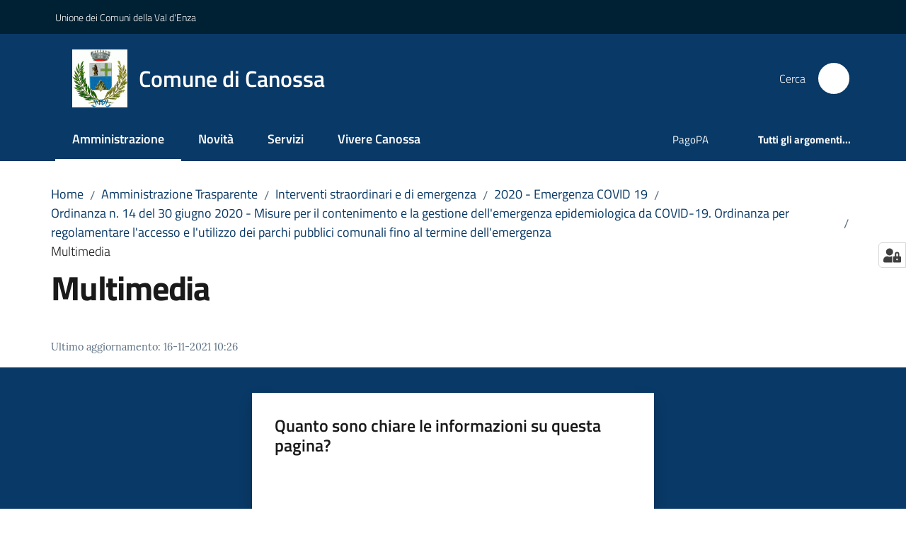

--- FILE ---
content_type: text/html; charset=utf-8
request_url: https://www.comune.canossa.re.it/amministrazione-trasparente/interventi-straordinari-e-di-emergenza/2020-emergenza-covid-19/ordinanza-n-14-del-30-giugno-2020-misure-per-il-contenimento-e-la-gestione-dellemergenza-epidemiologica-da-covid-19-ordinanza-per-regolamentare-laccesso-e-lutilizzo-dei-parchi-pubblici-comunali-fino-al-termine-dellemergenza/multimedia
body_size: 80366
content:
<!doctype html>
              <html lang="it" data-reactroot=""><head><meta charSet="utf-8"/><title data-react-helmet="true">Multimedia - Comune di Canossa</title><meta data-react-helmet="true" name="description" content=""/><meta data-react-helmet="true" property="og:title" content="Multimedia"/><meta data-react-helmet="true" property="og:url" content="https://www.comune.canossa.re.it/amministrazione-trasparente/interventi-straordinari-e-di-emergenza/2020-emergenza-covid-19/[base64]/multimedia"/><meta data-react-helmet="true" name="twitter:card" content="summary_large_image"/><link data-react-helmet="true" rel="canonical" href="https://www.comune.canossa.re.it/amministrazione-trasparente/interventi-straordinari-e-di-emergenza/2020-emergenza-covid-19/[base64]/multimedia"/><link data-react-helmet="true" rel="icon" href="https://www.comune.canossa.re.it/registry-images/@@images/site_favicon/favicon.ico"/><script data-react-helmet="true" type="application/ld+json">{"@context":"https://schema.org","@type":"BreadcrumbList","itemListElement":[{"@type":"ListItem","position":1,"name":"Amministrazione Trasparente","item":"https://www.comune.canossa.re.it/amministrazione-trasparente"},{"@type":"ListItem","position":2,"name":"Interventi straordinari e di emergenza","item":"https://www.comune.canossa.re.it/amministrazione-trasparente/interventi-straordinari-e-di-emergenza"},{"@type":"ListItem","position":3,"name":"2020 -  Emergenza COVID 19","item":"https://www.comune.canossa.re.it/amministrazione-trasparente/interventi-straordinari-e-di-emergenza/2020-emergenza-covid-19"},{"@type":"ListItem","position":4,"name":"Ordinanza n. 14 del 30 giugno 2020 - Misure per il contenimento e la gestione dell'emergenza epidemiologica da COVID-19. Ordinanza per regolamentare l'accesso e l'utilizzo dei parchi pubblici comunali fino al termine dell'emergenza","item":"https://www.comune.canossa.re.it/amministrazione-trasparente/interventi-straordinari-e-di-emergenza/2020-emergenza-covid-19/[base64]"},{"@type":"ListItem","position":5,"name":"Multimedia"}]}</script><script>window.env = {"RAZZLE_MATOMO_SITE_ID":"me0K4dd3NA","RAZZLE_MATOMO_URL":"https:\u002F\u002Fingestion.webanalytics.italia.it\u002F","RAZZLE_BIND_ADDRESS":"canossa.local","RAZZLE_HONEYPOT_FIELD":"nome_secondario","RAZZLE_API_PATH":"https:\u002F\u002Fwww.comune.canossa.re.it","RAZZLE_PUBLIC_URL":"https:\u002F\u002Fwww.comune.canossa.re.it","RAZZLE_PROXY_REWRITE_TARGET":"\u002FVirtualHostBase\u002Fhttps\u002Fwww.comune.canossa.re.it:443\u002FPlone\u002F++api++\u002FVirtualHostRoot","RAZZLE_INTERNAL_API_PATH":"http:\u002F\u002Fcanossa.local:9403","RAZZLE_SENTRY_DSN":"https:\u002F\u002Ffad2e9d2c5754450af81935d822ef25c@sentry.redturtle.it\u002F58","RAZZLE_SENTRY_RELEASE":"3.3.26","RAZZLE_SENTRY_FRONTEND_CONFIG":"{\"environment\":\"prod\",\"tags\":{\"razzle-env\":\"client\"}}","RAZZLE_SENTRY_BACKEND_CONFIG":"{\"environment\":\"prod\",\"tags\":{\"razzle-env\":\"server\"}}","apiPath":"https:\u002F\u002Fwww.comune.canossa.re.it","publicURL":"https:\u002F\u002Fwww.comune.canossa.re.it"};</script><meta property="og:type" content="website"/><meta name="generator" content="Plone 6 - https://plone.org"/><meta name="viewport" content="width=device-width, initial-scale=1, shrink-to-fit=no"/><meta name="apple-mobile-web-app-capable" content="yes"/><link data-chunk="VoltoFeedbackView" rel="preload" as="style" href="/static/css/VoltoFeedbackView.bf6879a1.chunk.css"/><link data-chunk="client" rel="preload" as="style" href="/static/css/client.7f2525ce.css"/><link data-chunk="client" rel="preload" as="script" href="/static/js/runtime~client.ca31db57.js"/><link data-chunk="client" rel="preload" as="script" href="/static/js/client.5f94b7b2.js"/><link data-chunk="VoltoFeedbackView" rel="preload" as="script" href="/static/js/VoltoFeedbackView.1d12790c.chunk.js"/><link data-chunk="client" rel="stylesheet" href="/static/css/client.7f2525ce.css"/><link data-chunk="VoltoFeedbackView" rel="stylesheet" href="/static/css/VoltoFeedbackView.bf6879a1.chunk.css"/></head><body class="view-viewview contenttype-document section-amministrazione-trasparente section-interventi-straordinari-e-di-emergenza section-2020-emergenza-covid-19 [base64] section-multimedia is-anonymous public-ui no-user-roles"><div role="navigation" aria-label="Toolbar" id="toolbar"></div><div id="main"><div class="public-ui"><div class="skiplinks" role="complementary" aria-label="Punti di riferimento"><a class="visually-hidden visually-hidden-focusable" href="#view">Vai al contenuto</a><a class="visually-hidden visually-hidden-focusable" href="#navigation">Vai alla navigazione</a><a class="visually-hidden visually-hidden-focusable" href="#footer">Vai al footer</a></div></div><div class="public-ui"><header><div class="it-header-wrapper"><div class="it-header-slim-wrapper" role="navigation" aria-label="Link utili"><div class="container"><div class="row"><div class="col"><div class="it-header-slim-wrapper-content"><a href="http://www.unionevaldenza.it/" target="_blank" rel="noopener noreferrer" class="d-lg-block navbar-brand">Unione dei Comuni della Val d&#x27;Enza</a><div class="it-header-slim-right-zone header-slim-right-zone"></div></div></div></div></div></div><div class="it-nav-wrapper"><div class="it-header-center-wrapper"><div class="container"><div class="row"><div class="col"><div class="it-header-center-content-wrapper"><div class="it-brand-wrapper ps-4"><a title="Home page" href="/"><img src="https://www.comune.canossa.re.it/registry-images/@@images/site_logo/Logo.png" width="77.89999999999999" height="82" alt="Logo" class="icon"/><div class="it-brand-text"><div class="it-brand-title">Comune di Canossa</div></div></a></div><div class="it-right-zone"><div class="it-search-wrapper" role="search" aria-label="Cerca nel sito"><span class="d-none d-md-block">Cerca</span><a class="search-link rounded-icon" aria-label="Cerca" href="/search" role="button"><span style="width:24px;height:24px;background-color:transparent" class="icon"></span></a></div></div></div></div></div></div></div><div class="it-header-navbar-wrapper"><div class="container"><div class="row"><div class="col"><nav id="navigation" aria-label="Menu principale" class="navbar has-megamenu navbar navbar-expand-lg"><div class="container-fluid"><button aria-label="Apri il menu" aria-controls="it-navigation-collapse" aria-expanded="false" type="button" href="#" class="custom-navbar-toggler navbar-toggler"><span style="width:24px;height:24px;background-color:transparent" class="icon"></span></button><div style="display:none" id="it-navigation-collapse" class="navbar-collapsable collapse navbar-collapsable"><div class="overlay" style="display:none"></div><div data-focus-guard="true" tabindex="-1" style="width:1px;height:0px;padding:0;overflow:hidden;position:fixed;top:1px;left:1px"></div><div data-focus-lock-disabled="disabled"><div class="menu-wrapper"><div class="it-brand-wrapper" role="navigation"><a href="/"><img src="https://www.comune.canossa.re.it/registry-images/@@images/site_logo/Logo.png" width="77.89999999999999" height="82" alt="Logo" class="icon"/><div class="it-brand-text"><div class="it-brand-title">Comune di Canossa</div></div></a></div><ul data-element="main-navigation" role="menubar" aria-label="Menu principale" class="navbar-nav"><li role="none" class="nav-item active"><a class="focus--mouse nav-link active" data-element="management" role="menuitem" aria-label="Amministrazione" href="/amministrazione"><span>Amministrazione</span><span class="visually-hidden">Menu selezionato</span></a></li><li role="none" class="nav-item"><a class="nav-link" data-element="news" role="menuitem" aria-label="Novità" href="/novita"><span>Novità</span></a></li><li role="none" class="nav-item"><a class="nav-link" data-element="all-services" role="menuitem" aria-label="Servizi" href="/servizi"><span>Servizi</span></a></li><li role="none" class="nav-item"><a class="nav-link" data-element="live" role="menuitem" aria-label="Vivere Canossa" href="/vivere-canossa"><span>Vivere Canossa</span></a></li></ul><ul role="menubar" class="navbar-secondary navbar-nav"><li role="none" class="nav-item"><a href="https://portale-canossa.entranext.it/pagamenti/informazioni" title="Si apre in una nuova scheda" target="_blank" rel="noopener noreferrer" class="megamenu nav-link with-external-link-icon" role="menuitem"><span class="">PagoPA</span><span style="width:1rem;height:1rem;background-color:transparent" class="icon ms-1 align-sub external-link icon-xs xs"></span></a></li><li role="none" class="nav-item"><a class="megamenu nav-link" data-element="all-topics" role="menuitem" href="/argomenti"><span class="fw-bold">Tutti gli argomenti...</span></a></li></ul></div><div class="close-div" style="display:none"><button class="btn close-menu" type="button" title="Chiudi menu"><span style="width:24px;height:24px;background-color:transparent" class="icon icon-white"></span></button></div></div><div data-focus-guard="true" tabindex="-1" style="width:1px;height:0px;padding:0;overflow:hidden;position:fixed;top:1px;left:1px"></div></div></div></nav></div></div></div></div></div></div></header></div><div id="portal-header-image"></div><div class="public-ui"><section id="briciole" class="container px-4 mt-4"><div class=""><div class="row"><div class="col"><nav class="breadcrumb-container" aria-label="Percorso di navigazione"><ol class="breadcrumb" data-element="breadcrumb"><li class="breadcrumb-item"><a href="/">Home</a><span class="separator">/</span></li><li class="breadcrumb-item"><a href="/amministrazione-trasparente">Amministrazione Trasparente</a><span class="separator">/</span></li><li class="breadcrumb-item"><a href="/amministrazione-trasparente/interventi-straordinari-e-di-emergenza">Interventi straordinari e di emergenza</a><span class="separator">/</span></li><li class="breadcrumb-item"><a href="/amministrazione-trasparente/interventi-straordinari-e-di-emergenza/2020-emergenza-covid-19">2020 -  Emergenza COVID 19</a><span class="separator">/</span></li><li class="breadcrumb-item"><a href="/amministrazione-trasparente/interventi-straordinari-e-di-emergenza/2020-emergenza-covid-19/[base64]">Ordinanza n. 14 del 30 giugno 2020 - Misure per il contenimento e la gestione dell&#x27;emergenza epidemiologica da COVID-19. Ordinanza per regolamentare l&#x27;accesso e l&#x27;utilizzo dei parchi pubblici comunali fino al termine dell&#x27;emergenza</a><span class="separator">/</span></li><li class="breadcrumb-item"><span>Multimedia</span></li></ol></nav></div></div></div></section></div><div class="ui basic segment content-area"><main><div id="view"><div id="page-document" class="ui container px-4"><div class="PageHeaderWrapper mb-4"><div class="row"><div class="title-description-wrapper col-lg-12"><h1 class="mb-3" data-element="page-name">Multimedia</h1><p class="description"></p></div></div></div><article id="metadata" class="bottom-metadata"><span class="font-serif mb-0 mt-4">Ultimo aggiornamento<!-- -->:</span> <!-- -->16-11-2021 10:26</article></div></div></main></div><div class="public-ui" id="customer-satisfaction-form"><section class="bg-primary customer-satisfaction"><div class="container"><div class="d-flex justify-content-center bg-primary row"><div class="col-12 col-lg-6 col"><div class="feedback-form" role="form" aria-label="Modulo di soddisfazione"><div class="card-wrapper"><div data-element="feedback" class="shadow card-wrapper py-4 px-4 card"><h2 id="vf-radiogroup-label" class="title-medium-2-semi-bold mb-0" data-element="feedback-title">Quanto sono chiare le informazioni su questa pagina?</h2><div class="rating-container mb-0"><fieldset aria-controls="vf-more-negative" class="rating rating-label mb-3"><legend class="visually-hidden">Valuta da 1 a 5 stelle</legend><input type="radio" id="star1b" name="satisfaction" value="1" class="volto-feedback-rating mb-0" data-element="feedback-rate-1" aria-label="Valuta 1 stelle su 5"/><label for="star1b" class="form-label"><svg xmlns="http://www.w3.org/2000/svg" viewBox="0 0 24 24" class="icon rating-star icon-sm" role="img"><path fill="none" d="M0 0h24v24H0z"></path></svg></label><input type="radio" id="star2b" name="satisfaction" value="2" class="volto-feedback-rating mb-0" data-element="feedback-rate-2" aria-label="Valuta 2 stelle su 5"/><label for="star2b" class="form-label"><svg xmlns="http://www.w3.org/2000/svg" viewBox="0 0 24 24" class="icon rating-star icon-sm" role="img"><path fill="none" d="M0 0h24v24H0z"></path></svg></label><input type="radio" id="star3b" name="satisfaction" value="3" class="volto-feedback-rating mb-0" data-element="feedback-rate-3" aria-label="Valuta 3 stelle su 5"/><label for="star3b" class="form-label"><svg xmlns="http://www.w3.org/2000/svg" viewBox="0 0 24 24" class="icon rating-star icon-sm" role="img"><path fill="none" d="M0 0h24v24H0z"></path></svg></label><input type="radio" id="star4b" name="satisfaction" value="4" class="volto-feedback-rating mb-0" data-element="feedback-rate-4" aria-label="Valuta 4 stelle su 5"/><label for="star4b" class="form-label"><svg xmlns="http://www.w3.org/2000/svg" viewBox="0 0 24 24" class="icon rating-star icon-sm" role="img"><path fill="none" d="M0 0h24v24H0z"></path></svg></label><input type="radio" id="star5b" name="satisfaction" value="5" class="volto-feedback-rating mb-0" data-element="feedback-rate-5" aria-label="Valuta 5 stelle su 5"/><label for="star5b" class="form-label"><svg xmlns="http://www.w3.org/2000/svg" viewBox="0 0 24 24" class="icon rating-star icon-sm" role="img"><path fill="none" d="M0 0h24v24H0z"></path></svg></label></fieldset></div><fieldset id="vf-more-positive" class="answers-step" data-step="0" aria-expanded="false" aria-hidden="true" data-element="feedback-rating-positive"><div class="answers-header"><legend>Quali sono stati gli aspetti che hai preferito?</legend><span>1/2</span></div><form class="answers-form"></form></fieldset><fieldset id="vf-more-negative" class="answers-step" data-step="0" aria-expanded="false" aria-hidden="true" data-element="feedback-rating-negative"><div class="answers-header"><legend>Dove hai incontrato le maggiori difficoltà?</legend><span>1/2</span></div><form class="answers-form"></form></fieldset><fieldset class="comments-step d-none" data-step="0" aria-expanded="false" aria-hidden="true"><div class="comments-header"><legend>Vuoi aggiungere altri dettagli?</legend><span>1/2</span></div><div class="comment w-100"><form class=""><div class="mb-3"><div class="mt-1 form-group"><textarea rows="3" tabindex="0" aria-invalid="false" data-element="feedback-input-text" autoComplete="off" aria-describedby="commentDescription" id="comment" class="mt-1" placeholder="Dacci il tuo parere per aiutarci a migliorare la qualità del sito"></textarea><label for="comment" class="active">Dettaglio</label><small id="commentDescription" class="form-text">Inserire massimo 200 caratteri</small></div></div></form></div></fieldset><div class="hpt_widget"><input type="text" name="nome_secondario" aria-label="nome_secondario"/></div><div class="form-step-actions flex-nowrap w100 justify-content-center button-shadow d-none" aria-hidden="true"><button type="button" class="me-4 fw-bold btn btn-outline-primary disabled" aria-disabled="true">Indietro</button><button type="button" aria-disabled="true" class="fw-bold btn btn-primary disabled">Avanti</button></div></div></div></div></div></div></div></section></div><footer class="it-footer" id="footer"><div class="it-footer-main"><div class="container"><section><div class="clearfix row"><div class="col-sm-12"><div class="it-brand-wrapper"><img src="/static/media/logo-eu-inverted.16e7a266.svg" width="167" height="41" alt="Finanziato dall&#x27;Unione Europea - Next Generation EU" loading="lazy" decoding="async" class="nextGenerationEULogo"/><a href="/"><img src="https://www.comune.canossa.re.it/registry-images/@@images/site_logo_footer/Logo.png" width="285" height="300" alt="Logo" class="icon"/><div class="it-brand-text"><div class="h2">Comune di Canossa</div></div></a></div></div></div></section><section><div class="row"><div class="pb-4 col-sm-6 col-md-3 col-lg-3"><h4><span style="width:1.25rem;height:1.25rem;background-color:transparent" class="icon me-2 icon-white icon-sm sm"></span><a title="Vai alla pagina: Amministrazione" class="underlined" href="/amministrazione">Amministrazione</a></h4><div class="link-list-wrapper"><ul class="footer-list clearfix link-list"><li><a title="Vai alla pagina: Organi di governo" class="list-item" href="/amministrazione/organi-di-governo">Organi di governo</a></li><li><a title="Vai alla pagina: Aree amministrative" class="list-item" href="/amministrazione/aree-amministrative">Aree amministrative</a></li><li><a title="Vai alla pagina: Uffici" class="list-item" href="/amministrazione/uffici">Uffici</a></li><li><a title="Vai alla pagina: Enti e fondazioni" class="list-item" href="/amministrazione/enti-e-fondazioni">Enti e fondazioni</a></li><li><a title="Vai alla pagina: Politici" class="list-item" href="/amministrazione/politici">Politici</a></li><li><a title="Vai alla pagina: Personale Amministrativo" class="list-item" href="/amministrazione/personale-amministrativo">Personale Amministrativo</a></li><li><a title="Vai alla pagina: Documenti e dati" class="list-item" href="/amministrazione/documenti-e-dati">Documenti e dati</a></li></ul></div></div><div class="pb-4 col-sm-6 col-md-3 col-lg-3"><h4><span style="width:1.25rem;height:1.25rem;background-color:transparent" class="icon me-2 icon-white icon-sm sm"></span><a title="Vai alla pagina: Novità" class="underlined" href="/novita">Novità</a></h4><div class="link-list-wrapper"><ul class="footer-list clearfix link-list"><li><a title="Vai alla pagina: Notizie" class="list-item" href="/novita/notizie">Notizie</a></li><li><a title="Vai alla pagina: Comunicati" class="list-item" href="/novita/comunicati">Comunicati</a></li><li><a title="Vai alla pagina: Avvisi" class="list-item" href="/novita/avvisi">Avvisi</a></li></ul></div></div><div class="pb-4 col-sm-6 col-md-3 col-lg-3"><h4><span style="width:1.25rem;height:1.25rem;background-color:transparent" class="icon me-2 icon-white icon-sm sm"></span><a title="Vai alla pagina: Servizi" class="underlined" href="/servizi">Servizi</a></h4><div class="link-list-wrapper"><ul class="footer-list clearfix link-list"><li><a title="Vai alla pagina: Anagrafe e stato civile" class="list-item" href="/servizi/anagrafe-e-stato-civile">Anagrafe e stato civile</a></li><li><a title="Vai alla pagina: Educazione e formazione" class="list-item" href="/servizi/educazione-e-formazione">Educazione e formazione</a></li><li><a title="Vai alla pagina: Salute, benessere e assistenza" class="list-item" href="/servizi/salute-benessere-e-assistenza">Salute, benessere e assistenza</a></li><li><a title="Vai alla pagina: Vita lavorativa" class="list-item" href="/servizi/vita-lavorativa">Vita lavorativa</a></li><li><a title="Vai alla pagina: Edilizia privata e urbanistica" class="list-item" href="/servizi/edilizia-privata-e-urbanistica">Edilizia privata e urbanistica</a></li><li><a title="Vai alla pagina: Giustizia e sicurezza pubblica" class="list-item" href="/servizi/giustizia-e-sicurezza-pubblica">Giustizia e sicurezza pubblica</a></li><li><a title="Vai alla pagina: Tributi, finanze e contravvenzioni" class="list-item" href="/servizi/tributi-finanze-e-contravvenzioni">Tributi, finanze e contravvenzioni</a></li><li><a title="Vai alla pagina: Impresa e commercio" class="list-item" href="/servizi/impresa-e-commercio">Impresa e commercio</a></li><li><a title="Vai alla pagina: Altri servizi" class="list-item" href="/servizi/altri-servizi">Altri servizi</a></li><li><a title="Vai alla pagina: Orario di apertura degli Uffici Comunali al Pubblico" class="list-item" href="/servizi/orario-di-apertura-degli-uffici-comunali-al-pubblico">Orario di apertura degli Uffici Comunali al Pubblico</a></li></ul></div></div><div class="pb-4 col-sm-6 col-md-3 col-lg-3"><h4><a title="Vai alla pagina: Vivere Canossa" class="underlined" href="/vivere-canossa">Vivere Canossa</a></h4><div class="link-list-wrapper"><ul class="footer-list clearfix link-list"><li><a title="Vai alla pagina: Luoghi" class="list-item" href="/vivere-canossa/luoghi">Luoghi</a></li><li><a title="Vai alla pagina: Eventi" class="list-item" href="/vivere-canossa/eventi">Eventi</a></li></ul></div></div></div></section><section class="py-4"><div class="row"><div class="pb-2 col-md-3 col-lg-3"><p class="h4">Contatti</p><div><ul keys="9ldnb,9uhau,9vlo5,9c4uj" depth="0"><li>Piazza Matteotti, 28 - 42026 Ciano d&#x27;Enza (RE)</li><li>C.F. e P.I. <strong>00447040353</strong></li><li><strong>Tel </strong><a href="tel:0522248411" title="opensInNewTab" rel="noopener noreferrer">0522.248411</a><strong> </strong>-<strong> Fax </strong>0522.248450</li><li><strong>Ufficio Urp</strong> <a href="tel:0522248411" title="opensInNewTab" rel="noopener noreferrer">0522.248411</a><br/><strong>Uffici Demografici</strong> <a href="tel:0522248409" title="opensInNewTab" rel="noopener noreferrer">0522.248409</a> - <a href="tel:0522248410" title="opensInNewTab" rel="noopener noreferrer">0522.248410</a><br/><strong>PEC: </strong><a href="mailto:protocollo.comune.canossa@postecert.it" title="opensInNewTab" rel="noopener noreferrer"><u>protocollo.comune.canossa@postecert.it</u></a></li></ul></div></div><div class="pb-2 col-md-3 col-lg-3"><p class="h4"></p><div><ul keys="6c7rl,amm7j,821hc,efien" depth="0"><li><a data-element="faq" href="/leggi-le-faq">Leggi le FAQ</a></li><li><a data-element="appointment-booking" href="/prenotazione-appuntamenti-uffici/">Prenotazione appuntamento</a></li><li><a data-element="report-inefficiency" href="/segnalazione-disservizio">Segnalazione disservizio</a></li><li><a href="/richiesta-dassistenza">Richiesta d&#x27;assistenza</a></li></ul></div></div><div class="pb-2 col-md-3 col-lg-3"><p class="h4"></p><div><ul><li><a href="/amministrazione-trasparente">Amministrazione trasparente</a></li><li><a data-element="privacy-policy-link" href="/privacy">Informativa privacy</a></li><li><a data-element="legal-notes" href="/note-legali">Note legali</a></li><li><a href="https://form.agid.gov.it/view/87ffe0a0-9524-11f0-8a64-c7dd0f2be662" title="Apre in un nuovo tab" target="_blank" rel="noopener noreferrer" class="with-external-link-icon" data-element="accessibility-link">Dichiarazione di accessibilità<span style="width:1rem;height:1rem;background-color:transparent" class="icon ms-1 align-sub external-link icon-xs xs"></span></a> </li></ul></div></div><div class="pb-2 col-md-3 col-lg-3"><p class="h4">Seguici su</p><div><p><br/></p></div></div></div></section></div></div><div class="it-footer-small-prints clearfix"><div class="container"><ul class="it-footer-small-prints-list list-inline mb-0 d-flex flex-column flex-md-row"><li class="list-inline-item"><a href="/sitemap">Mappa del sito</a></li><li class="list-inline-item"><a href="/accessibilita">Accessibilità</a></li><li class="list-inline-item"><a href="https://www.io-comune.it/" title="Si apre in una nuova scheda" target="_blank" rel="noopener noreferrer" class="with-external-link-icon">Credits<span style="width:1rem;height:1rem;background-color:transparent" class="icon ms-1 align-sub external-link icon-xs xs"></span></a></li><li class="list-inline-item"><a href="/piano-di-miglioramento-del-sito">Piano di miglioramento del sito</a></li><li class="list-inline-item"><a href="https://comunedicanossa.whistleblowing.it/" title="Si apre in una nuova scheda" target="_blank" rel="noopener noreferrer" class="with-external-link-icon">Whistleblower<span style="width:1rem;height:1rem;background-color:transparent" class="icon ms-1 align-sub external-link icon-xs xs"></span></a></li><li class="list-inline-item"><button class="footer-gdpr-privacy-show-banner">Impostazioni cookie</button></li></ul></div></div></footer><div class="Toastify"></div><button class="gdpr-privacy-show-banner" title="Mostra impostazioni cookies"><img src="/static/media/user-lock-solid.6f1c7bdf.svg" alt="Mostra impostazioni cookies"/></button></div><div role="complementary" aria-label="Sidebar" id="sidebar"></div><script charSet="UTF-8">window.__data={"router":{"location":{"pathname":"\u002Famministrazione-trasparente\u002Finterventi-straordinari-e-di-emergenza\u002F2020-emergenza-covid-19\[base64]\u002Fmultimedia","search":"","hash":"","state":undefined,"key":"lwbham","query":{}},"action":"POP"},"intl":{"defaultLocale":"en","locale":"it","messages":{"\u003Cp\u003EAdd some HTML here\u003C\u002Fp\u003E":"\u003Cp\u003EAggiungi dell'HTML qui\u003C\u002Fp\u003E","Account Registration Completed":"Registrazione account completata","Account activation completed":"Attivazione account completata","Action":"Azione","Action changed":"L'azione è stata modificata","Action: ":"Azione: ","Actions":"Azioni","Activate and deactivate":"Questa è la sezione per la configurazione dei prodotti aggiuntivi, puoi attivare e disattivare i prodotti aggiuntivi attraverso la seguente lista.","Active":"Attiva","Active content rules in this Page":"Regole di contenuto attive in questa Pagina","Add":"Aggiungi","Add (object list)":"Aggiungi","Add Addons":"Per fare in modo che un prodotto aggiuntivo venga visualizzato qui aggiungilo nella configurazione del buildout, esegui il buildout e riavvia il server. Per maggiori informazioni vedi","Add Content":"Aggiungi un contenuto","Add Content Rule":"Aggiungi una regola di contenuto","Add Rule":"Aggiungi una regola","Add Translation…":"Aggiungi traduzione…","Add User":"Aggiungi un utente","Add a description…":"Aggiungi una descrizione…","Add a new alternative url":"Aggiungi un nuovo url alternativo","Add action":"Aggiungi un'azione","Add block":"Aggiungi blocco","Add block in position {index}":"Aggiungi un blocco alla posizione {index}","Add block…":"Aggiungi un blocco…","Add condition":"Aggiungi una condizione","Add content rule":"Aggiungi una regola di contenuto","Add criteria":"Aggiungi un criterio","Add date":"Aggiungi una data","Add element to container":"Aggiungi un elemento al container","Add field":"Aggiungi campo","Add fieldset":"Aggiungi un nuovo insieme di campi","Add group":"Aggiungi un gruppo","Add new content type":"Aggiungi un nuovo tipo di contenuto","Add new group":"Aggiungi un nuovo gruppo","Add new user":"Aggiungi nuovo utente","Add to Groups":"Aggiungi ai gruppi","Add users to group":"Aggiungi gli utenti al gruppo","Add vocabulary term":"Aggiungi termine","Add {type}":"Aggiungi {type}","Add-Ons":"Prodotti aggiuntivi","Add-ons":"Prodotti aggiuntivi","Add-ons Settings":"Impostazioni prodotti aggiuntivi","Added":"Aggiunta","Additional date":"Data aggiuntiva","Addon could not be installed":"Non è stato possibile installare l'addon","Addon could not be uninstalled":"Non è stato possibile disinstallare l'addon","Addon could not be upgraded":"Non è stato possibile aggiornare l'addon","Addon installed succesfuly":"L'addon è stato installato correttamente","Addon uninstalled succesfuly":"L'addon è stato disinstallato correttamente","Addon upgraded succesfuly":"L'addon è stato aggiornato correttamente","Advanced facet?":"Filtri avanzati?","Advanced facets are initially hidden and displayed on demand":"I filtri avanzati sono inizialmente nascosti e vengono visualizzati su richiesta ","Album view":"Vista album","Alias":"Alias","Alias has been added":"L'alias è stato aggiunto","Alignment":"Allineamento","All":"Tutti","All content":"Tutti i contenuti","All existing alternative urls for this site":"Tutti gli url alternativi per questo sito","Alphabetically":"Alfabetico","Alt text":"Testo alternativo","Alt text hint":"Lascia vuoto se l'immagine è decorativa.","Alt text hint link text":"Descrivi lo scopo dell'immagine.","Alternative url path (Required)":"Percorso url alternativo (Obbligatorio)","Alternative url path must start with a slash.":"Il percorso url alternativo comincia con uno slash ","Alternative url path → target url path (date and time of creation, manually created yes\u002Fno)":"Percorso url alternativo → percorso url di destinazione (data e ora di creazione, creata manualmente sì\u002Fno)","Applied to subfolders":"Applicato alle sottocartelle","Applies to subfolders?":"Applicare alle sottocartelle?","Apply to subfolders":"Applica a sottocartelle","Apply working copy":"Applica la copia di lavoro","Are you sure you want to delete this field?":"Sicuro di voler eliminare questo campo?","Are you sure you want to delete this fieldset including all fields?":"Sicuro di voler eliminare questo insieme di campi compresi tutti i campi contenuti?","Ascending":"Crescente","Assign the {role} role to {entry}":"Assegnare il ruolo di {role} a {entry}","Assignments":"Assegnazione","Available":"Disponibile","Available content rules:":"Regole di contenuto disponibili:","Back":"Indietro","Base":"Base","Base search query":"Ricerca iniziale","Block":"Blocco","Both email address and password are case sensitive, check that caps lock is not enabled.":"E-mail e password distinguono entrambi le maiuscole dalle minuscole, verifica di non avere il Blocco maiuscole attivato.","Breadcrumbs":"Briciole di pane","Broken relations":"Relazioni corrotte","Browse":"Sfoglia","Browse the site, drop an image, or type a URL":"Cerca nel sito, trascina un'immagine, o inserisci un URL","Browse the site, drop an image, or type an URL":"Sfoglia i contenuti, rilascia un'immagine o digita un URL","By default, permissions from the container of this item are inherited. If you disable this, only the explicitly defined sharing permissions will be valid. In the overview, the symbol {inherited} indicates an inherited value. Similarly, the symbol {global} indicates a global role, which is managed by the site administrator.":"Di norma, i permessi di questo elemento vengono ereditati dal contenitore. Se disabiliti questa opzione, verranno considerati solo i permessi di condivisione definiti esplicitamente. Nel sommario, il simbolo {inherited} indica una impostazione ereditata. Analogamente, il simbolo {global} indica un ruolo globale, che è gestito dall'amministratore del sito","Cache Name":"Nome della cache","Can not edit Layout for \u003Cstrong\u003E{type}\u003C\u002Fstrong\u003E content-type as it doesn't have support for \u003Cstrong\u003EVolto Blocks\u003C\u002Fstrong\u003E enabled":"Non è possibile modificare il Layout per il tipo \u003Cstrong\u003E{type}\u003C\u002Fstrong\u003E poichè non ha abilitato il supporto per i \u003Cstrong\u003Eblocchi\u003C\u002Fstrong\u003E","Can not edit Layout for \u003Cstrong\u003E{type}\u003C\u002Fstrong\u003E content-type as the \u003Cstrong\u003EBlocks behavior\u003C\u002Fstrong\u003E is enabled and \u003Cstrong\u003Eread-only\u003C\u002Fstrong\u003E":"Non è possibile modificare il Layout per il tipo \u003Cstrong\u003E{type}\u003C\u002Fstrong\u003E poichè il \u003Cstrong\u003EBlocks behavior\u003C\u002Fstrong\u003E è abilitato ma in \u003Cstrong\u003Esola lettura\u003C\u002Fstrong\u003E","Cancel":"Annulla","Cell":"Cella","Center":"Centrato","Change Note":"Cambia Nota","Change Password":"Cambia Password","Change State":"Cambia Stato","Change workflow state recursively":"Cambia stato di workflow ricorsivamente","Changes applied.":"Modifiche applicate.","Changes saved":"Modifiche salvate","Changes saved.":"Modifiche salvate.","Checkbox":"Checkbox","Choices":"Scelte","Choose Image":"Seleziona un'immagine","Choose Target":"Seleziona la destinazione","Choose a file":"Scegli un file","Clear":"Annulla","Clear filters":"Azzera filtri","Clear search":"Cancella ricerca","Click to download full sized image":"Clicca per scaricare l'immagine in dimensione originale","Close":"Chiudi","Close menu":"Chiudi menu","Code":"Codice","Collapse item":"Collassa elemento","Collection":"Collezione","Color":"Colore","Comment":"Commento","Commenter":"Autore","Comments":"Commenti","Compare":"Confronta","Condition changed":"La condizione è stata modificata","Condition: ":"Condizione: ","Configuration Versions":"Versioni di configurazione","Configure Content Rule":"Configura la regola di contenuto","Configure Content Rule: {title}":"Configura la regola di contenuto: {title}","Configure content rule":"Configura la regola di contenuto","Confirm password":"Conferma password","Connection refused":"Connessione rifiutata","Contact form":"Form di contatto","Contained items":"Elementi contenuti","Container settings":"Impostazioni del container","Content":"Contenuto","Content Rule":"Regola di contenuto","Content Rules":"Regole di contenuto","Content rules for {title}":"Regole di contenuto per {titolo}","Content rules from parent folders":"Regole di contenuto da cartelle padre","Content that links to or references {title}":"Contenuto collegato a {title}","Content type created":"Il tipo di contenuto è stato creato","Content type deleted":"Il tipo di contenuto è stato eliminato","Contents":"Contenuti","Controls":"Controlli","Copy":"Copia","Copy blocks":"Copia blocchi","Copyright":"Copyright","Copyright statement or other rights information on this item.":"Informazioni sul copyright o su altri diritti dell'elemento.","Create or delete relations to target":"Crea o elimina relazioni con la destinazione","Create working copy":"Crea copia di lavoro","Created by {creator} on {date}":"Creato da {creator} il {date}","Created on":"Creato il","Creator":"Autore","Creators":"Autori","Criteria":"Criteri","Current active configuration":"Configurazione attiva corrente","Current filters applied":"Filtri attualmente applicati","Current password":"Password corrente","Cut":"Taglia","Cut blocks":"Taglia blocchi","Daily":"Giornaliera","Database":"Database","Database Information":"Informazioni sul database","Database Location":"Posizione del database","Database Size":"Dimensione del database","Database main":"Database principale","Date":"Data","Date (newest first)":"Data (prima i più recenti)","Default":"Default","Default view":"Vista default","Delete":"Elimina","Delete Group":"Elimina gruppo","Delete Type":"Rimuovi tipo di contenuto","Delete User":"Elimina utente","Delete action":"Cancella azione","Delete blocks":"Elimina blocchi","Delete col":"Elimina colonna","Delete condition":"Cancella condizione","Delete row":"Elimina riga","Delete selected items?":"Vuoi eliminare gli elementi selezionati?","Delete this item?":"Vuoi eliminare questo elemento?","Deleted":"Cancellato","Deleting this item breaks {brokenReferences} {variation}.":"Eliminando questo elemento si romperanno {brokenReferences} {variation}.","Depth":"Profondità di ricerca","Descending":"Decrescente","Description":"Descrizione","Diff":"Diff","Difference between revision {one} and {two} of {title}":"Differenze tra la revisione {one} e {two} di {title}","Disable":"Disabilita","Disable apply to subfolders":"Disabilita regole di contenuto nelle sottocartelle","Disabled":"Disabilitato","Disabled apply to subfolders":"Regole di contenuto disabilitate per le sottocartelle","Distributed under the {license}.":"Distribuito sotto {license}","Divide each row into separate cells":"Mostra i margini delle colonne","Do you really want to delete the group {groupname}?":"Vuoi veramente eliminare il gruppo {groupname}?","Do you really want to delete the type {typename}?":"Vuoi veramente eliminare il tipo di contenuto {typename}?","Do you really want to delete the user {username}?":"Vuoi veramente eliminare l'utente {username}?","Do you really want to delete this item?":"Vuoi veramente eliminare questo elemento?","Document":"Pagina","Document view":"Vista pagina","Download Event":"Scarica l'evento","Drag and drop files from your computer onto this area or click the “Browse” button.":"Trascina in quest'area i file dal tuo computer o clicca su “Sfoglia”.","Drop file here to replace the existing file":"Trascina il file qui per sostituire il file esistente","Drop file here to upload a new file":"Trascina il file qui per caricare un nuovo file","Drop files here ...":"Trascina i file qui","Dry run selected, transaction aborted.":"Prova a vuoto selezionata, transazione annullata","E-mail":"E-mail","E-mail addresses do not match.":"Gli indirizzi e-mail non corrispondono","Edit":"Modifica","Edit Rule":"Modifica regola","Edit comment":"Modifica commento","Edit field":"Modifica campo","Edit fieldset":"Modifica insieme di campi","Edit recurrence":"Modifica le regole","Edit values":"Modifica i valori","Edit {title}":"Modifica {title}","Email":"Email","Email sent":"Email inviata","Embed code error, please follow the instructions and try again.":"Errore del codice incorporato, per favore segui le istruzioni e riprova.","Empty object list":"Lista di oggetti vuota","Enable":"Abilita","Enable editable Blocks":"Abilita i blocchi editabili","Enabled":"Abilitato","Enabled here?":"Abilitato qui?","Enabled?":"Abilitato?","End Date":"Data di fine","Enter URL or select an item":"Inserisci un URL o seleziona un elemento","Enter a username above to search or click 'Show All'":"Inserisci uno username da ricercare, oppure clicca su 'Vedi tutto'","Enter an email address. This will be your login name. We respect your privacy, and will not give the address away to any third parties or expose it anywhere.":"Inserisci un indirizzo e-mail. Esso sarà il tuo nome utente. Rispettiamo la tua privacy: non daremo l'indirizzo a terzi, né verrà esposto nel portale.","Enter full name, e.g. John Smith.":"Inserisci il tuo nome completo, ad esempio Mario Rossi.","Enter map Embed Code":"Inserisci il codice di incorporamento della mappa","Enter the absolute path of the target. The path must start with '\u002F'. Target must exist or be an existing alternative url path to the target.":"Inserisci il path assoluto per la destinazione. Il path deve iniziare con '\u002F'. La destinazione deve già esistere o essere un url alternativo per la destinazione.","Enter the absolute path where the alternative url should exist. The path must start with '\u002F'. Only urls that result in a 404 not found page will result in a redirect occurring.":"Inserisci un path per generare un URL alternativo per questo contenuto. Il path deve iniziare con '\u002F'. Non si possono usare come alternativi path già esistenti nel sito.","Enter your current password.":"Inserisci la tua password attuale.","Enter your email for verification.":"Inserisci la tua email per la verifica.","Enter your new password. Minimum 8 characters.":"Inserisci la tua nuova password. Minimo 8 caratteri.","Enter your username for verification.":"Inserisci il tuo username per la verifica.","Entries":"Entità da inserire","Error":"Errore","ErrorHeader":"Errore","Event":"Evento","Event listing":"Elenco eventi","Event view":"Vista evento","Exclude from navigation":"Escludi dalla navigazione","Exclude this occurence":"Escludi questa data","Excluded from navigation":"Escluso dalla navigazione","Existing alternative urls for this item":"Url alternativi esistenti per questo elemento","Expand sidebar":"Espandi la sidebar","Expiration Date":"Data di scadenza","Expiration date":"Data di scadenza","Expired":"Scaduto","External URL":"URL esterno","Facet":"Filtro","Facet widget":"Widget dei filtri","Facets":"Filtri","Facets on left side":"Filtri nel lato sinistro","Facets on right side":"Filtri nel lato destro","Facets on top":"Filtri in alto","Failed To Undo Transactions":"Non è stato possibile annullare le transazioni","Field":"Campo","File":"File","File size":"Dimensione del file","File view":"Vista file","Filename":"Nome del file","Filter":"Filtra","Filter Rules:":"Regole di filtro:","Filter by prefix":"Filtra per prefisso","Filter users by groups":"Filtra gli utenti per gruppi","Filter…":"Filtra…","First":"Primo","Fix relations":"Correggi relazioni","Fixed width table cells":"Celle della tabella a larghezza fissata","Fold":"Chiudi","Folder":"Cartella","Folder listing":"Elenco di cartelle","Forbidden":"Proibito","Fourth":"Quarto","From":"Da","Full":"A tutta larghezza","Full Name":"Nome completo","Fullname":"Nome completo","GNU GPL license":"licenza GNU GPL","General":"Generale","Global role":"Ruolo globale","Google Maps Embedded Block":"Blocco Google Maps incorporata","Grid":"Griglia","Group":"Gruppo","Group created":"Gruppo creato","Group deleted":"Gruppo eliminato","Group roles updated":"Ruoli del gruppo aggiornati","Groupname":"Nome del gruppo","Groups":"Gruppi","Groups are logical collections of users, such as departments and business units. Groups are not directly related to permissions on a global level, you normally use Roles for that - and let certain Groups have a particular role. The symbol{plone_svg}indicates a role inherited from membership in another group.":"I gruppi sono raggruppamenti di utenti, come dipartimenti e unità organizzative. I gruppi non sono direttamente collegati a permessi a livello globale, per quello usiamo i ruoli e applichiamo specifici ruoli a certi gruppi. Il simbolo {plong_svg} indica che un ruolo è ereditato dall'appartenenza ad un gruppo.","Header cell":"Cella d'intestazione","Headline":"Intestazione","Headline level":"Livello intestazione","Hidden facets will still filter the results if proper parameters are passed in URLs":"I filtri nascosti filtreranno comunque i risultati se saranno passati parametri adeguati nell'URL","Hide Replies":"Nascondi risposte","Hide facet?":"Nascondi il filtro","Hide filters":"Nascondi i filtri","Hide title":"Nascondi il titolo","History":"Cronologia","History Version Number":"Numero di versione della cronologia","History of {title}":"Cronologia di {title}","Home":"Home","ID":"ID","If all of the following conditions are met:":"Se tutte le seguenti condizioni vengono rispettate:","If selected, this item will not appear in the navigation tree":"Se attivi l'opzione, questo elemento non apparirà nell'albero di navigazione del sito.","If this date is in the future, the content will not show up in listings and searches until this date.":"Se questa data è in futuro, il contenuto non verrà mostrato negli elenchi e nelle ricerche fino a questa data.","If you are certain this user has abandoned the object, you may unlock the object. You will then be able to edit it.":"Se sei sicuro che questo utente ha chiuso l'oggetto, puoi sbloccarlo. Sarai successivamente in grado di modificarlo.","If you are certain you have the correct web address but are encountering an error, please contact the {site_admin}.":"Se sei sicuro di aver inserito l'indirizzo corretto ma ottieni comunque un errore, contatta l' {site_admin}.","Image":"Immagine","Image gallery":"Galleria di immagini","Image override":"Sovrascrizione immagine","Image size":"Dimensione dell'immagine","Image view":"Vista immagine","Include this occurence":"Includi questa data","Info":"Info","InfoUserGroupSettings":"Hai selezionato l'opzione 'più utenti' o 'più gruppi'. Pertanto questo pannello di controllo richiede un inserimento per mostrare utenti e gruppi. Se vuoi vedere utenti e gruppi istantaneamente, vai a 'Impostazioni di gruppi utenti'. Vedi il pulsante sulla sinistra.","Inherit permissions from higher levels":"Eredita i permessi dai livelli superiori","Inherited value":"Valore ereditato","Insert col after":"Inserisci colonna dopo","Insert col before":"Inserisci colonna prima","Insert row after":"Inserisci riga sotto","Insert row before":"Inserisci riga sopra","Inspect relations":"Ispeziona le relazioni","Install":"Installa","Installed":"Installato","Installed version":"Versione installata","Installing a third party add-on":"Installazione di un prodotto aggiuntivo di terze parti","Interval Daily":"giorni","Interval Monthly":"mesi","Interval Weekly":"settimane","Interval Yearly":"anni","Invalid Block":"Blocco non valido - Salvando, verrà rimosso","It is not allowed to define both the password and to request sending the password reset message by e-mail. You need to select one of them.":"Non è permesso definire la password e richiedere il reset della password tramite e-mail contemporaneamente. Devi selezionare solo una delle due opzioni.","Item batch size":"Risultati per pagina","Item succesfully moved.":"Elemento spostato correttamente.","Item(s) copied.":"Elemento\u002Fi copiato\u002Fi.","Item(s) cut.":"Elemento\u002Fi tagliato\u002Fi.","Item(s) has been updated.":"Elemento\u002Fi aggiornati.","Item(s) pasted.":"Elemento\u002Fi incollato\u002Fi.","Item(s) state has been updated.":"Stato\u002Fi aggiornato\u002Fi","Items":"Elementi","Items must be unique.":"Gli elementi devono essere unici.","Label":"Etichetta","Language":"Lingua","Language independent field.":"Campo indipendete dalla lingua","Large":"Grande","Last":"Ultimo","Last comment date":"Data ultimo commento","Last modified":"Ultima modifica","Latest available configuration":"Ultima configurazione disponibile","Latest version":"Ultima versione","Layout":"Layout","Lead Image":"Immagine di testata","Left":"Sinistra","Less filters":"Meno filtri","Link":"Link","Link copied to clipboard":"Link copiato negli appunti","Link more":"Link ad altro","Link redirect view":"Vista collegamento","Link settings":"Impostazioni link","Link title":"Link al resto","Link to":"Link a","Link translation for":"Collega traduzione per","Linking this item with hyperlink in text":"Elementi collegati a questo contenuto con un collegamento ipertestuali nel testo","Links and references":"Link e collegamenti","Listing":"Elenco","Listing view":"Vista standard","Load more":"Carica altro","Loading":"Caricamento","Log In":"Log In","Log in":"Log in","Logged out":"Disconnesso","Login":"Login","Login Failed":"Accesso fallito","Login Name":"Nome utente","Logout":"Esci","Made by {creator} on {date}. This is not a working copy anymore, but the main content.":"Creato da {creator} il {date}. Questa non è più una copia di lavoro, ma il contenuto principale.","Make the table compact":"Rendi la tabella compatta","Manage Translations":"Gestisci traduzioni","Manage content…":"Gestione del contenuto…","Manage translations for {title}":"Gestisci le traduzioni per {title}","Manual":"Manuale","Manually or automatically added?":"Aggiunto manualmente o automaticamente?","Many relations found. Please search.":"Sono state trovate molte relazioni. Effettua una ricerca.","Maps":"Maps","Maps URL":"URL di Maps","Maximum length is {len}.":"La lunghezza massima è {len}.","Maximum value is {len}.":"Il valore massimo è {len}.","Medium":"Medio","Membership updated":"Membri aggiornati","Message":"Messaggio","Minimum length is {len}.":"La lunghezza minima è {len}","Minimum value is {len}.":"Il valore minimo è {len}.","Moderate Comments":"Modera i commenti","Moderate comments":"Moderazione dei commenti","Monday and Friday":"lunedi e venerdì","Month day":"Giorno","Monthly":"Mensile","More":"Altro","More filters":"Più filtri","More information about the upgrade procedure can be found in the documentation section of plone.org in the Upgrade Guide.":"È possibile trovare ulteriori informazioni sulla procedura di aggiornamento nella guida dedicata su plone.org, nella sezione Documentazione.","Mosaic layout":"Layout a mosaico","Move down":"Sposta sotto","Move to bottom of folder":"Sposta in fondo alla cartella","Move to top of folder":"Sposta in cima alla cartella","Move up":"Sposta sopra","Multiple choices?":"Scelta multipla","My email is":"La mia email è","My username is":"Il mio nome utente è","Name":"Nome","Narrow":"Restringi","Navigate back":"Torna indietro","Navigate to this item":"Vai a questo contenuto","Navigation":"Navigazione","New password":"Nuova password","News Item":"Notizia","News item view":"Vista notizia","No":"No","No Transactions Found":"Nessuna transazione trovata","No Transactions Selected":"Nessuna transazione selezionata","No Transactions Selected To Do Undo":"Nessuna transazione da annullare selezionata","No Video selected":"Nessun video selezionato","No addons found":"Nessun addon trovato","No broken relations found.":"Nessuna relazione corrotta trovata.","No connection to the server":"Non c'è connessione con il server, a causa di un timeout o di problemi di connessione di rete del tuo dispositivo.","No image selected":"Nessuna immagine selezionata","No image set in Lead Image content field":"Nessuna immagine impostata come Immagine di testata","No image set in image content field":"Nessuna immagine impostata","No images found.":"Nessuna immagine trovata.","No items found in this container.":"Nessun elemento trovato in questo contenitore.","No items selected":"Nessun elemento selezionato","No links to this item found.":"Nessun link a questo elemento trovato.","No map selected":"Nessuna mappa selezionata","No occurences set":"Nessuna ricorrenza impostata","No options":"Nessuna opzione","No relation found":"Nessuna relazione trovata","No results found":"Nessun risultato","No results found.":"La ricerca non ha prodotto risultati.","No selection":"Nessun elemento selezionato","No uninstall profile":"Nessun profilo di disinstallazione","No user found":"Utente non trovato","No value":"Nessun valore","No workflow":"Nessun flusso","None":"Nessuno","Note":"Nota","Note that roles set here apply directly to a user. The symbol{plone_svg}indicates a role inherited from membership in a group.":"Tieni presente che i ruoli qui impostati si applicano direttamente a un utente. Il simbolo {plone_svg} indica un ruolo ereditato dall'appartenenza a un gruppo.","Number of active objects":"Numero degli oggetti attivi","Object Size":"Dimensioni dell'oggetto","Occurences":"occorrenze","Ok":"Ok","Only 7-bit bytes characters are allowed. Cannot contain uppercase letters, special characters: \u003C, \u003E, &, #, \u002F, ?, or others that are illegal in URLs. Cannot start with: _, aq_, @@, ++. Cannot end with __. Cannot be: request,contributors, ., .., \"\". Cannot contain new lines.":"Sono ammessi solo 7-bit bytes di caratteri. Non può contenere lettere maiuscole, caratteris speciali come: \u003C, \u003E, &, #, \u002F, ?, o altri che non sono ammessi negli URLs. Non può iniziare con: _, aq_, @@, ++. Non può finire con: __. Non può essere: request,contributors, ., .., \"\" Non può contenere nuove righe.","Open in a new tab":"Apri in un nuovo tab","Open menu":"Apri menu","Open object browser":"Apri object browser","Ordered":"Ordinati","Origin":"Origine","Overview of relations of all content items":"Riepilogo delle relazioni di tutti gli elementi","Page":"Pagina","Parent fieldset":"Fieldset genitore","Password":"Password","Password reset":"Recupera password","Passwords do not match.":"Le password non corrispondono.","Paste":"Incolla","Paste blocks":"Incolla blocchi","Perform the following actions:":"Esegui le seguenti azioni:","Permissions have been updated successfully":"I permesso sono stati aggiornati con successo","Permissions updated":"Permessi aggiornati","Personal Information":"Informazioni Personali","Personal Preferences":"Preferenze Personali","Personal tools":"Strumenti","Persons responsible for creating the content of this item. Please enter a list of user names, one per line. The principal creator should come first.":"Persone responsabili della creazione del contenuto di questo elemento. Inserisci un elenco di nomi, uno per riga. L'autore principale dovrebbe essere messo al primo posto.","Please choose an existing content as source for this element":"Per favore, seleziona un contenuto esistente come sorgente per questo elemento.","Please continue with the upgrade.":"Procedere con l'aggiornamento.","Please ensure you have a backup of your site before performing the upgrade.":"Assicurati di avere un backup del tuo sito prima di effettuare l'aggiornamento.","Please enter a valid URL by deleting the block and adding a new video block.":"Inserisci un URL valido eliminando il blocco e aggiungendo un nuovo blocco di tipo video.","Please enter the Embed Code provided by Google Maps -\u003E Share -\u003E Embed map. It should contain the \u003Ciframe\u003E code on it.":"Per favore inserisci il codice di incorporamento fornito da Google Maps. Per incorporare la mappa di un luogo clicca su 'Condividi' -\u003E 'Incorporare una mappa' -\u003E 'Copia HTML'. Se invece vuoi incorporare una mappa con MyMaps clicca su 'Incorpora nel mio sito' -\u003E 'Copia HTML'. Deve contenere un \u003Ciframe\u003E.","Please fill out the form below to set your password.":"Completa il seguente modulo per reimpostare la tua password.","Please search for users or use the filters on the side.":"Cerca utenti o utilizza i filtri a lato.","Please upgrade to plone.restapi \u003E= 8.24.0.":"Prego, aggiorna plone.restapi \u003E= 8.24.0.","Please upgrade to plone.restapi \u003E= 8.39.0.":"Effettua l'aggiornamento a plone.restapi \u003E= 8.39.0","Plone Foundation":"Plone Foundation","Plone{reg} Open Source CMS\u002FWCM":"Plone{reg} Open Source CMS\u002FWCM","Position changed":"Posizione cambiata","Possible values":"Valori possibili","Powered by Plone & Python":"Realizzato con Plone &amp; Python","Preferences":"Preferenze","Prettify your code":"Formatta il tuo codice","Preview":"Anteprima","Preview Image URL":"URL dell'immagine di anteprima","Profile":"Profilo","Properties":"Proprietà","Publication date":"Data di pubblicazione","Publishing Date":"Data di pubblicazione","Query":"Query","Re-enter the password. Make sure the passwords are identical.":"Reinserisci la password. Assicurati che le password siano identiche.","Read More…":"Leggi il resto…","Read only for this type of relation.":"Solo lettura per questo tipo di relazione.","Rearrange items by…":"Riordina elementi per…","Recurrence ends":"Termina","Recurrence ends after":"dopo","Recurrence ends on":"il","Redo":"Ripeti","Reduce complexity":"Riduci complessità","Referencing this item as related item":"Elementi collegati a questo contenuto come contenuto correlato","Referencing this item with {relationship}":"Elementi collegati a questo contenuto in {relationship}","Register":"Registrati","Registration form":"Form di iscrizione","Relation name":"Nome della relazione","Relations":"Relazioni","Relations are editable with plone.api \u003E= 2.0.3.":"Le relazioni possono essere modificate con plone.api \u003E= 2.0.3.","Relations updated":"Relazioni aggiornate","Relevance":"Rilevanza","Remove":"Elimina","Remove element {index}":"Elimina elemento {index}","Remove item":"Rimuovi elemento","Remove recurrence":"Rimuovi","Remove selected":"Rimuovi i selezionati","Remove term":"Rimuovi termine","Remove users from group":"Rimuovi gli utenti dal gruppo","Remove working copy":"Rimuovi copia di lavoro","Rename":"Rinomina","Rename Items Loading Message":"Aggiornando gli elementi...","Rename items":"Rinomina elementi","Repeat":"Tipo di ricorrenza","Repeat every":"Ogni","Repeat on":"Ripeti ogni","Replace existing file":"Sostituisci il file esistente","Reply":"Rispondi","Required":"Obbligatorio","Required input is missing.":"Un campo richiesto è mancante.","Reset element {index}":"Reimposta elemento {index}","Reset term title":"Reimposta titolo del termine","Reset the block":"Reimposta il blocco","Results limit":"Numero massimo di risultati ","Results preview":"Anteprima dei risultati","Results template":"Template dei risultati","Reversed order":"Ordine inverso","Revert to this revision":"Ripristina questa versione","Review state":"Stato del workflow","Richtext":"Testo formattato","Right":"Destra","Rights":"Diritti","Roles":"Ruoli","Root":"Radice","Rule added":"Regola aggiunta","Rule enable changed":"Regola abilita modificata","Rules":"Regole","Rules execute when a triggering event occurs. Rule actions will only be invoked if all the rule's conditions are met. You can add new actions and conditions using the buttons below.":"Le regole vengono eseguite quando si verifica un evento scatenante. Le azioni verranno invocate solo se tutte le condizioni di una regola sono rispettate. Puoi aggiungere nuove azioni e condizioni utilizzando i pulsanti sottostanti.","Save":"Salva","Save recurrence":"Salva la ricorrenza","Saved":"Salvato","Scheduled":"Programmato","Schema":"Schema","Schema updates":"Aggiornamenti dello schema","Search":"Cerca","Search SVG":"Cerca","Search Site":"Cerca nel sito","Search block":"Blocco di ricerca","Search button label":"Etichetta del bottone di ricerca","Search content":"Cerca contenuto","Search for user or group":"Ricerca per nome utente o gruppo","Search group…":"Cerca gruppo…","Search input label":"Etichetta del campo di ricerca","Search results":"Risultati della ricerca","Search results for {term}":"Risultati per {term}","Search sources by title or path":"Cerca sorgenti per titolo o percorso","Search targets by title or path":"Cerca destinazioni per titolo o percorso","Search users…":"Cerca utenti…","Searched for: \u003Cem\u003E{searchedtext}\u003C\u002Fem\u003E.":"Hai cercato: \u003Cem\u003E{searchedtext}\u003C\u002Fem\u003E","Second":"Secondo","Section title":"Titolo della sezione","Select":"Seleziona","Select a date to add to recurrence":"Seleziona una data da aggiungere alla ricorrenza","Select columns to show":"Seleziona le colonne da mostrare","Select relation":"Seleziona relazione","Select rule":"Seleziona una regola","Select the transition to be used for modifying the items state.":"Seleziona la transizione da effettuare per cambiare lo stato del contenuto.","Selected":"Selezionato","Selected dates":"Date selezionate","Selected items":"Elementi selezionati","Selected items - x of y":"su","Selection":"Selezione","Select…":"Selezionare…","Send":"Invia","Send a confirmation mail with a link to set the password.":"Invia una mail di conferma con un link per impostare la password.","Server Error":"Errore del server","Set my password":"Imposta la password","Set your password":"Specifica la tua password","Settings":"Impostazioni","Sharing":"Condivisione","Sharing for {title}":"Condivisioni di {title}","Short Name":"Nome Breve","Short name":"Nome breve","Show":"Mostra","Show All":"Mostra tutti","Show Replies":"Mostra risposte","Show filters":"Mostra i filtri","Show groups of users below":"Mostra i gruppi di utenti","Show item":"Mostra elemento","Show potential sources. Not only objects that are source of some relation.":"Mostra le potenziali sorgenti, non solo gli oggetti che sono sorgente di alcune relazioni.","Show potential targets. Not only objects that are target of some relation.":"Mostra le potenziali destinazioni, non solo gli oggetti che sono destinazione di alcune relazioni.","Show search button?":"Mostrare il bottone di ricerca?","Show search input?":"Mostrare il campo di ricerca?","Show sorting?":"Mostrare l'ordinamento?","Show total results":"Mostra il numero totale dei risultati","Shrink sidebar":"Riduci la sidebar","Shrink toolbar":"Riduci la toolbar","Sign in to start session":"Accedi per iniziare la sessione","Site Administration":"Amministratore del sito","Site Setup":"Configurazione del sito","Sitemap":"Mappa del sito","Size: {size}":"Dimensione: {size}","Small":"Piccolo","Some items are also a folder. By deleting them you will delete {containedItemsToDelete} {variation} inside the folders.":"Alcuni elementi sono anche delle cartelle. Eliminandoli cancellerai {containedItemsToDelete} {variation} dentro le cartelle.","Some items are referenced by other contents. By deleting them {brokenReferences} {variation} will be broken.":"Alcuni elementi sono referenziati da altri contenuti. Eliminandoli, {brokenReferences} {variation} si romperanno.","Some relations are broken. Please fix.":"Alcune relazioni sono corrotte.","Sorry, something went wrong with your request":"Spiacente, qualcosa è andato storto","Sort By":"Ordina per","Sort By:":"Ordina per:","Sort on":"Ordina per","Sort on options":"Opzioni di ordinamento","Sort transactions by User-Name, Path or Date":"Ordina transazioni per Username, Percorso o Data","Sorted":"Ordinato","Sorted on":"Ordinato per","Source":"Sorgente","Specify a youtube video or playlist url":"Specifica l'URL di un video o una playlist di YouTube","Split":"Dividi","Start Date":"Data di inizio","Start of the recurrence":"Inizio della ricorrenza","Start password reset":"Rinnova la password","State":"Stato","Status":"Status","Sticky":"Posizione fissa","Stop compare":"Interrompi il confronto","String":"Stringa","Stripe alternate rows with color":"Colore delle righe alternato","Styling":"Aspetto","Subject":"Oggetto","Success":"Successo","Successfully Undone Transactions":"Transazioni annullate correttamente","Summary":"Sommario","Summary view":"Vista riassuntiva","Switch to":"Vai a","Table":"Tabella","Table of Contents":"Indice dei contenuti","Tabular view":"Vista tabellare","Tags":"Categorie","Tags to add":"Categorie da aggiungere","Tags to remove":"Categorie da rimuovere","Target":"Destinazione","Target Path (Required)":"Percorso di destinazione (Richiesto)","Target memory size per cache in bytes":"Dimensionei target della memoria per cache in byte","Target number of objects in memory per cache":"Numero target di oggetti in memoria per cache","Target url path must start with a slash.":"Il percorso url di destinazione deve cominciare con uno slash.","Teaser":"Contenuto in primo piano","Text":"Testo","Thank you.":"Grazie.","The Database Manager allow you to view database status information":"Il Database Manager ti permette di vedere le informazioni di stato del database","The backend is not responding, due to a server timeout or a connection problem of your device. Please check your connection and try again.":"Il server di backend del tuo sito web non risponde, a causa di un timeout o di problemi di connessione di rete del tuo dispositivo. Controlla la tua connessione e riprova.","The backend is not responding, please check if you have started Plone, check your project's configuration object apiPath (or if you are using the internal proxy, devProxyToApiPath) or the RAZZLE_API_PATH Volto's environment variable.":"Il backend non sta rispondendo, verifica di avere avviato Plone, controlla la configurazione di apiPath nel tuo progetto (o se stai usando un proxy interno, devProxyToApiPath) oppure la variabile RAZZLE_API_PATH nell'ambiente di Volto.","The backend is responding, but the CORS headers are not configured properly and the browser has denied the access to the backend resources.":"Il backend sta rispondendo, ma i CORS headers non sono adeguatamente configurati e il browser ha negato l'accesso alle risorse del backend.","The backend server of your website is not answering, we apologize for the inconvenience. Please try to re-load the page and try again. If the problem persists please contact the site administrators.":"Il server di backend del tuo sito web non risponde, ci scusiamo per l'inconveniente. Prova a ricaricare la pagina e riprova. Se il problema persiste, contattare gli amministratori del sito.","The button presence disables the live search, the query is issued when you press ENTER":"La presenza del bottone disabilita la ricerca al volo, la ricerca verrà effettuata premendo Invio","The following content rules are active in this Page. Use the content rules control panel to create new rules or delete or modify existing ones.":"Le seguenti regole di contenuto sono attive in questa pagina. ","The following list shows which upgrade steps are going to be run. Upgrading sometimes performs a catalog\u002Fsecurity update, which may take a long time on large sites. Be patient.":"Questa lista mostra quali upgrade steps verranno eseguiti. A volte questa procedura comporta un aggiornamento di catalog\u002Fsecurity che potrebbe richiedere tempi lunghi su siti molto grandi. Attendi.","The item could not be deleted.":"L'elemento non può essere eliminato.","The link address is:":"L'indirizzo del collegamento è:","The provided alternative url already exists!":"L'url alternativo inserito è già stato utilizzato!","The registration process has been successful. Please check your e-mail inbox for information on how activate your account.":"La registrazione è avvenuta correttamente. Per favore controlla la tua casella di posta per informazioni su come attivare il tuo account.","The site configuration is outdated and needs to be upgraded.":"La configurazione del sito è obsoleta e deve essere aggiornata.","The working copy was discarded":"La copia di lavoro è stata scartata","The {plonecms} is {copyright} 2000-{current_year} by the {plonefoundation} and friends.":"{plonecms} è {copyright} 2000-{current_year} della {plonefoundation} ed amici.","There are no groups with the searched criteria":"Non ci sono gruppi corrispondenti ai criteri inseriti","There are no users with the searched criteria":"Non ci sono utenti corrispondenti ai criteri inseriti","There are some errors.":"Ci sono alcuni errori.","There is a configuration problem on the backend":"C'è un problema di configurazione sul backend","There was an error with the upgrade.":"Si è verificato un errore durante l'aggiornamento.","There were some errors":"Si sono verificati degli errori","There were some errors.":"Si sono verificati degli errori.","These items will have broken links":"Questi elementi avranno dei collegamenti rotti","Third":"Terzo","This has an ongoing working copy in {title}":"Questo oggetto ha una copia di lavoro in corso qui: {title}","This is a reserved name and can't be used":"Questo è un nome riservato, e non può essere utilizzato","This is a working copy of {title}":"Questa è una copia di lavoro di {title}","This item is also a folder. By deleting it you will delete {containedItemsToDelete} {variation} inside the folder.":"Questo elemento è anche una cartella. Eliminandola eliminerai anche i {containedItemsToDelete} {variation} contenuti in questa cartella.","This item was locked by {creator} on {date}":"Questo contenuto è stato bloccato da {creator} il {date}","This name will be displayed in the URL.":"Questo nome verrà mostrato nell'URL.","This page does not seem to exist…":"Questa pagina non esiste…","This rule is assigned to the following locations:":"Questa regola è stata assegnata alle seguenti posizioni:","Time":"Ora","Title":"Titolo","Title field error. Value not provided or already existing.":"Errore nel campo titolo. Nessun valore inserito o valore già esistente.","Total active and non-active objects":"Totale degli oggetti attivi e non attivi","Total comments":"Totale dei commenti","Total number of objects in each cache":"Numero totale degli oggetti in ogni cache","Total number of objects in memory from all caches":"Numero totale degli oggetti di tutte le cache","Total number of objects in the database":"Numero totale di oggetti nel database","Transactions":"Transazioni","Transactions Checkbox":"Checkbox transazioni","Transactions Have Been Sorted":"L'ordinamento è stato applicato alle transazioni","Transactions Have Been Unsorted":"L'ordinamento è stato rimosso dalle transazioni","Translate to {lang}":"Traduci in {lang}","Translation linked":"Traduzioni collegate","Translation linking removed":"Rimosso il collegamento delle traduzioni","Triggering event field error. Please select a value":"Errore nel campo evento. Selezionare un valore.","Type":"Tipo","Type a Video (YouTube, Vimeo or mp4) URL":"Digita l'URL di un Video (YouTube, Vimeo or mp4)","Type text...":"Digita il testo...","Type text…":"Digita testo…","Type the heading…":"Inserisci il titolo...","Type the title…":"Digita il titolo…","UID":"UID","URL Management":"Gestione URL","URL Management for {title}":"Gestione URL per {titolo}","Unassign":"Dissocia","Unassigned":"Dissociato","Unauthorized":"Non autorizzato","Undo":"Annulla operazioni","Undo Controlpanel":"Annulla controlpanel","Unfold":"Apri","Unified":"Unificato","Uninstall":"Disinstalla","Unknown Block":"Blocco sconosciuto","Unlink translation for":"Scollega traduzione per","Unlock":"Sblocca","Unsorted":"Non ordinato","Update":"Aggiorna","Update User":"Aggiorna utente","Update installed addons":"Aggiorna gli addons installati","Update installed addons:":"Aggiorna gli addons installati:","Updates available":"Aggiornamenti disponibili","Upgrade":"Aggiorna","Upgrade Plone Site":"Aggiorna sito Plone","Upgrade Report":"Aggiorna report","Upgrade Steps":"Upgrade step","Upload":"Carica","Upload a lead image in the 'Lead Image' content field.":"Carica un'Immagine di testata nel campo del contenuto.","Upload a new image":"Carica una nuova immagine","Upload files":"Carica file","Uploading files":"Caricamento dei files","Uploading image":"Caricamento dell'immagine","Use the form below to define the new content rule":"Utilizza il modulo sottostante per definire la nuova regola di contenuto","Use the form below to define, change or remove content rules. Rules will automatically perform actions on content when certain triggers take place. After defining rules, you may want to go to a folder to assign them, using the 'rules' item in the actions menu.":"Utilizza il modulo sottostante per definire, cambiare o rimuovere le regole di contenuto. Le regole eseguiranno automaticamente azioni sul contenuto quando si verificano eventi scatenanti. Dopo aver definito le regole, potrebbe essere necessario entrare nelle cartelle per assegnarle, utilizzando la voce 'regole' nel menu azioni.","Used for programmatic access to the fieldset.":"Utilizzato per l'accesso programmatico al fieldset.","User":"Utente","User Group Membership":"Appartenenza a Gruppi Utenti","User Group Settings":"Impostazioni Gruppi Utenti","User created":"Utente creato","User deleted":"Utente eliminato","User name":"Nome utente","User roles updated":"Ruoli utente aggiornati","User updated successfuly":"Utente aggiornato con successo","Username":"Username","Users":"Utenti","Using this form, you can manage alternative urls for an item. This is an easy way to make an item available under two different URLs.":"Utilizzando questo modulo, è possibile creare URL alternativi per i contenuti in modo da renderli disponibili con due diversi indirizzi URL. Digitando su browser l'URL alternativo creato per un contenuto verrà fatto un redirect all'URL originale del contenuto stesso.","Variation":"Variazione","Version Overview":"Panoramica delle versioni","Video":"Video","Video URL":"URL del video","View":"Visualizza","View changes":"Mostra le modifiche","View links and references to this item":"Vedi i link e le referenze a questo elemento","View this revision":"Mostra questa revisione","View working copy":"Vedi copia di lavoro","Viewmode":"Vista","Vocabulary term":"Termine del vocabolario","Vocabulary term title":"Titolo del termine del vocabolario","Vocabulary terms":"Termini del vocabolario","Warning Regarding debug mode":"Sei in modalità di debug. Questa modalità è destinata ai siti in fase di sviluppo, e permette di visualizzare immediatamente molti dei cambiamenti nella configurazione, rendendo però il sito più lento. Per uscire dalla modalità debug, ferma il server, imposta l'opzione 'debug-mode=off' nel tuo buildout.cfg, esegui nuovamente bin\u002Fbuildout e fai ripartire il server.","We apologize for the inconvenience, but the backend of the site you are accessing is not available right now. Please, try again later.":"Ci scusiamo per l'inconveniente, ma il backend del sito a cui stai cercando di accedere non è disponibile al momento. Ti preghiamo di riprovare più tardi.","We apologize for the inconvenience, but the page you were trying to access is not at this address. You can use the links below to help you find what you are looking for.":"Ci scusiamo per l'inconveniente, la pagina cui stai provando ad accedere non esiste a questo indirizzo. Puoi usare il link qui sotto per trovare quello che stavi cercando.","We apologize for the inconvenience, but there was an unexpected error on the server.":"Ci scusiamo per l'inconveniente. Si è verificato un errore non previsto.","We apologize for the inconvenience, but you don't have permissions on this resource.":"Ci scusiamo per l'inconveniente, ma non hai i permessi per questa risorsa.","Weeek day of month":"Il","Weekday":"giorno feriale (lunedì-venerdì)","Weekly":"Settimanale","What":"Cosa","When":"Quando","When this date is reached, the content will nolonger be visible in listings and searches.":"Quando questa data sarà raggiunta, il contenuto non sarà più visibile negli elenchi e nelle ricerche.","Whether or not execution of further rules should stop after this rule is executed":"Determina se l'esecuzione di più regole deve essere interrotta o no dopo che questa regola viene eseguita","Whether or not other rules should be triggered by the actions launched by this rule. Activate this only if you are sure this won't create infinite loops":"Determina se l'esecuzione di altre regole deve essere attivata dalle azioni lanciate da questa regola. Attivare solo se sei sicuro che non verranno creati loop infiniti","Whether or not the rule is currently enabled":"Determina se questa regola è al momento abilitata o disabilitata","Who":"Chi","Wide":"Largo","Workflow Change Loading Message":"Aggiornando gli stati...","Workflow updated.":"Workflow aggiornato.","Yearly":"Annuale","Yes":"Si","You are trying to access a protected resource, please {login} first.":"Stai provando ad accedere ad una risorsa protetta, per favore {login} al sito.","You are using an outdated browser":"Stai usando un browser obsoleto","You can add a comment by filling out the form below. Plain text formatting.":"Puoi aggiungere un commento compilando la form sotto. Utilizza il testo semplice.","You can control who can view and edit your item using the list below.":"Puoi controllare chi può visualizzare e modificare l'elemento usando l'elenco che segue.","You can view the difference of the revisions below.":"Puoi visualizzare la differenza delle revisioni qui sotto.","You can view the history of your item below.":"Puoi visualizzare la cronologia del tuo articolo qui sotto.","You can't paste this content here":"Non puoi incollare questo contenuto qui.","You have been logged out from the site.":"Ti sei disconnesso dal sito.","You have not the required permission for this control panel.":"Non hai i permessi necessari per accedere a questo pannello di controllo.","Your email is required for reset your password.":"La tua email è richiesta per reimpostare la tua password.","Your password has been set successfully. You may now {link} with your new password.":"La tua password è stata reimpostata correttamente. Ora puoi {link} usando la nuova password.","Your preferred language":"La tua lingua preferita.","Your site is up to date.":"Il tuo sito è aggiornato.","Your usernaame is required for reset your password.":"Il tuo username è richiesto per reimpostare la tua password.","addUserFormEmailDescription":"Inserisci un indirizzo email. Questa procedura è necessaria in caso venga persa la password. Noi rispettiamo la tua privacy e non diffonderemo il tuo indirizzo a terze parti, né lo renderemo pubblico.","addUserFormFullnameDescription":"Inserisci il tuo nome completo, es. John Smith.","addUserFormPasswordDescription":"Inserisci la nuova password. Minimo 8 caratteri.","addUserFormUsernameDescription":"Inserisci uno username, ad esempio 'jsmith'. Non sono consentiti spazi o caratteri speciali. Username e password sono case sensitive, assicurati che il caps lock non sia abilitato. Questo sarà il nome che userai per fare il login.","availableViews":"Viste disponibili","box_forgot_password_option":"Hai dimenticato la tua password?","checkboxFacet":"Checkbox","column":"colonna","columns":"colonne","common":"Comuni","compare_to":"Confronta con","countBrokenRelations":"{countofrelation} {countofrelation, plural, one {relazione rotta} other {relazioni rotte}} di tipo {typeofrelation}","daterangeFacet":"Intervallo date","delete":"Elimina","deprecated_browser_notice_message":"Stai usando {browsername} {browserversion} che è stato deprecato dal suo fornitore. Questo significa che non riceverà aggiornamenti di sicurezza e che non supporterà le attuali funzionalità del web moderno, danneggiando l'esperienza utente. Esegui l'upgrade a un browser moderno.","description":"Descrizione","description_lost_password":"Per ragioni di sicurezza, le password vengono memorizzate in forma crittata e non è quindi possibile spedirtela. Se desideri reimpostare la tua password, completa il modulo sottostante: ti verranno spedite ulteriori istruzioni per completare il processo all'indirizzo e-mail che hai specificato all'iscrizione.","description_sent_password":"La istruzioni per reimpostare la tua password sono state inviate. Dovrebbero arrivare a breve nella tua casella di posta. Una volta ricevuto il messaggio, visita l'indirizzo indicato per reimpostare la password.","draft":"Bozza","email":"E-mail","event_alldates":"Tutte le date","event_attendees":"Partecipanti","event_contactname":"Nome del contatto","event_contactphone":"Telefono del contatto","event_website":"Sito web","event_what":"Cosa","event_when":"Quando","event_where":"Dove","fileTooLarge":"Questo sito non accetta file più grandi di {limit}","flush intIds and rebuild relations":"Elimina intId e ricrea le relazioni","flushAndRebuildRelationsHints":"\u003Cul\u003E\u003Cli\u003ERigenera gli intId (i token delle relazioni nel catalogo delle relazioni)\u003C\u002Fli\u003E\u003Cli\u003ERicrea le relazioni\u003C\u002Fli\u003E\u003C\u002Ful\u003E\u003Cp\u003EControlla i log per i dettagli!\u003C\u002Fp\u003E\u003Cp\u003E\u003Cb\u003EAttenzione\u003C\u002Fb\u003E: se hai add-on che dipendono dagli intId, non dovresti eliminarli.\u003C\u002Fp\u003E","head_title":"Titolo","heading_sent_password":"Richiesta di conferma reimpostazione password spedita","hero":"Hero","html":"HTML","image":"Immagine","image_block_clear":"Deseleziona l'immagine","image_block_preview":"Anteprima dell'immagine","integer":"intero","intranet":"Pubblicato internamente","item":"elemento","items":"elementi","label_my_email_is":"La mia email è","label_my_username_is":"Il mio nome utente è","leadimage":"Immagine di testata","link-integrity: Delete":"Elimina","link-integrity: Delete item and break links":"Elimina questo elemento e rompi i collegamenti","link-integrity: loading references":"Sto verificando i riferimenti a questo contenuto...","linkAnImage":"Inserisci un URL a una immagine","listing":"Elenco","loading":"caricamento","log in":"accedi","maps":"Mappa","maxLength":"Lunghezza massima","maximum":"Fine del range (valore stesso incluso)","media":"media","minLength":"Lunghezza minima","minimum":"Inizio del range","mostUsed":"Più usati","narrowDownRelations":"Sono state trovate {sources} sorgenti e {targets} destinazioni. Riduci a {max}!","no":"No","no workflow state":"Nessun stato di workflow","number":"numero","of the month":"del mese","or try a different page.":"oppure prova una pagina diversa.","others":"altre","pending":"In attesa","pickAnImage":"Scegli una immagine esistente","private":"Privato","published":"Pubblicato","querystring-widget-select":"Seleziona…","rebuild relations":"Ricrea le relazioni","reference":"referenzia","references":"referenze","refers to":"fa riferimento a","results found":"risultati trovati","return to the site root":"ritorna alla radice del sito","rrule_and":"e","rrule_approximate":"(approssimativamente)","rrule_at":"alle","rrule_dateFormat":"[day] [month] [year]","rrule_day":"giorno","rrule_days":"giorni","rrule_every":"ogni","rrule_for":"per","rrule_hour":"ora","rrule_hours":"ore","rrule_in":"il giorno","rrule_last":"ultimo","rrule_minutes":"minuti","rrule_month":"mese","rrule_months":"mesi","rrule_nd":" ","rrule_on":"di","rrule_on the":"il","rrule_or":"oppure","rrule_rd":" ","rrule_st":" ","rrule_th":" ","rrule_the":"il","rrule_time":"volta","rrule_times":"volte","rrule_until":"fino al","rrule_week":"settimana","rrule_weekday":"giorno feriale","rrule_weekdays":"giorni feriali","rrule_weeks":"settimane","rrule_year":"anno","rrule_years":"anni","selectFacet":"Seleziona","selectView":"Seleziona la vista","skiplink-footer":"Vai al footer","skiplink-main-content":"Vai al contenuto","skiplink-navigation":"Vai alla navigazione","sort":"ordina","sources path":"percorso sorgente","table":"Tabella","target path":"percorso di destinazione","text":"Testo","title":"Titolo","toc":"Indice dei contenuti","toggleFacet":"Toggle","upgradeVersions":"Aggiorna da versione {origin} a {destination}","uploadAnImage":"Carica un'immagine dal tuo computer","url":"Sito web","user avatar":"Avatar dell'utente","video":"Video","views":"Viste","visit_external_website":"Visita il sito web","workingCopyErrorUnauthorized":"Non sei autorizzato ad compiere questa operazione.","workingCopyGenericError":"Si è verificato un errore durante l'operazione.","yes":"Sì","{count, plural, one {Upload {count} file} other {Upload {count} files}}":"{count, plural, one {Carica {count} file} other {Carica {count} file}}","{count} selected":"{count} selezionati.","{id} Content Type":"{id} Tipo di Contenuto","{id} Schema":"{id} Schema","{title} copied.":"{title} copiato.","{title} cut.":"{title} tagliato.","{title} has been deleted.":"{title} è stato eliminato.","multilingual_languages":"Lingue","multilingual_text_placeholder":"Digita...","value_for_lang":"Valore per la lingua {lang}","Feed":"Feed","RSSFeedAdd":"Aggiungi un feed","RssFeed":"Feed RSS","RssFeed Source":"Nome della sorgente","RssFeed Url":"URL del feed RSS","RssFeed Url description":"Per vedere il feed impostato, devi prima salvare il contenuto.","RssLimit":"Numero massimo di elementi da mostrare","Template":"Template","feed_not_set":"Feed RSS non impostato","linkHref":"Url per il link ad altro","linkMore":"Link ad altro","linkMoreTitle":"Titolo per il link ad altro","rss_no_results":"Nessun risultato dal feed RSS","rss_read_more":"Leggi tutto","setrss":"Imposta feed RSS","geolocation":"Geolocalizzazione","geolocationClear":"Cancella","geolocation_placeholder":"Cerca un luogo...","geolocation_selected":"Selezionato","latitude":"Latitudine","longitude":"Longitudine","osmmap - pin click":"Clicca per vedere i dettagli","osmmap - zoom in":"Zoom avanti","osmmap - zoom out":"Zoom indietro","osmmap copyright contributors":"","searchOnMap":"Cerca sulla mappa","Description placeholder":"Descrizione...","TextBlocks":"Blocchi di testo","Title placeholder":"Titolo...","dropdownmenu-add-rootpath":"Aggiungi radice di navigazione","dropdownmenu-additionalClasses":"Classi aggiuntive","dropdownmenu-additionalClassesDescription":"Classi aggiuntive per l'elemento per applicare stili specifici, in base al layout del sito.","dropdownmenu-addmenuitem":"Aggiungi voce di menu","dropdownmenu-blocks":"Blocchi","dropdownmenu-blocks-description":"Aggiungi i blocchi che verranno mostrati nel megamenu","dropdownmenu-clickableNavigationRoots":"Rendi cliccabili le radici di navigazione","dropdownmenu-close-menu-button":"Chiudi il menu","dropdownmenu-delete-button":"Elimina il menu","dropdownmenu-delete-menupath":"Elimina","dropdownmenu-deletemenuitem":"Elimina","dropdownmenu-deletemenuitem-button":"Elimina la voce di menu","dropdownmenu-emptyActiveMenuItem":"Seleziona una voce di menu","dropdownmenu-emptyActiveMenuPath":"Seleziona una radice di navigazione","dropdownmenu-linkUrl":"Link","dropdownmenu-menuitems-header":"Voci del menu","dropdownmenu-mode":"Modalità","dropdownmenu-mode-dropdown":"Megamenu","dropdownmenu-mode-simpleLink":"Link semplice","dropdownmenu-move-menuitem-down":"Sposta dopo","dropdownmenu-move-menuitem-up":"Sposta prima","dropdownmenu-navigationRoot":"Radici di navigazione","dropdownmenu-rootpath":"Radice del menu","dropdownmenu-showMoreLink":"Mostra il link ad altro","dropdownmenu-showMoreText":"Testo per il link ad altro","dropdownmenu-title":"Titolo","dropdownmenu-visible":"Visibile","social-settings-additem":"Aggiungi social","social-settings-delete-item":"Elimina social","social-settings-icon":"Icona","social-settings-move-item-down":"Sposta dopo","social-settings-move-item-up":"Sposta prima","social-settings-social-name":"Nome","social-settings-url":"URL","editablefooter-add-rootpath":"Aggiungi una radice di navigazione","editablefooter-addfootercolumn":"Aggiungi una colonna del footer","editablefooter-column":"Colonna","editablefooter-column-content":"Modifica il contenuto della colonna","editablefooter-column-selection":"Selezione delle colonne","editablefooter-delete-button":"Rimuovi","editablefooter-delete-footerpath":"Rimuovi percorso","editablefooter-deletefootercolumn":"Rimuovi colonna","editablefooter-deletefootercolumn-button":"Rimuovi colonna","editablefooter-emptyActiveFooterColumn":"Seleziona o aggiungi una colonna","editablefooter-emptyActiveFooterPath":"Seleziona o aggiungi un percorso di navigazione","editablefooter-items-header":"Colonne del footer","editablefooter-move-column-down":"Sposta dopo","editablefooter-move-column-up":"Sposta prima","editablefooter-newsletterSubscribe":"Mostra il form di iscrizione alla newsletter","editablefooter-no-title":"senza titolo","editablefooter-rootpath":"Radice di navigazione","editablefooter-showSocial":"Mostra i social","editablefooter-text":"Testo","editablefooter-title":"Titolo","editablefooter-titleLink":"Link sul titolo","editablefooter-visible":"Visibile","secondarymenu-add-rootpath":"Aggiungi radice di navigazione","secondarymenu-addmenuitem":"Aggiungi un elemento del menu","secondarymenu-delete-button":"Elimina il menu","secondarymenu-delete-menupath":"Elimina","secondarymenu-deletemenuitem-button":"Elimina la voce di menu","secondarymenu-emptyActiveMenuItem":"Seleziona una voce di menu","secondarymenu-emptyActiveMenuPath":"Seleziona una radice di navigazione","secondarymenu-inevidence":"In evidenza","secondarymenu-linkUrl":"Link","secondarymenu-linkUrl_description":"Scrivi un url esterno o seleziona un URL interno cliccando sul bottone a destra","secondarymenu-menu-arialabel":"Menu secondario","secondarymenu-menu-selected":"Menu selezionato","secondarymenu-menuitems-header":"Voci del menu","secondarymenu-move-menuitem-down":"Sposta dopo","secondarymenu-move-menuitem-up":"Sposta prima","secondarymenu-rootpath":"Radice del menu","secondarymenu-title":"Titolo","secondarymenu-visible":"Visibile","Form":"Form","HCaptchaInvisibleInfo":"","ay11_Use Up and Down to choose options":"Usa le frecce Su e Giu per scegliere un'opzione","ay11_select available":"disponibile","ay11_select availables":"disponibili","ay11_select deselected":"deselezionata","ay11_select disabled":"disabilitato","ay11_select focused":"evidenziato","ay11_select for search term":"per la ricerca","ay11_select is disabled. Select another option.":"è disabilitata. Seleziona un'altra opzione","ay11_select option":"opzione","ay11_select result":"risultato","ay11_select results":"risultati","ay11_select selected":"selezionata","ay11_select value":"valore","ay11_select_Use left and right to toggle between focused values, press Backspace to remove the currently focused value":"Usa le frecce destra e sinistra per attivare o disattivare i valori evidenziati, premi Backspace per rimuovere il valore corrente evidenziato","ay11_select__press Tab to select the option and exit the menu":"premi Tab per selezionare l'opzione e uscire dal menu","ay11_select__type to refine list":"digita per filtrare la lista","ay11_select_is_focused":"è selezionato","ay11_select_press Down to open the menu":"premi freccia giu per aprire il menu, premi Backspace per rimuovere il valore selezionato","ay11_select_press Enter to select the currently focused option":"premi Invio per selezionare l'opzione corrente","ay11_select_press Escape to exit the menu":"premi Esc per uscire dal menu","ay11_select_press left to focus selected values":"premi la freccia a sinistra per evidenziare i valori selezionati","captcha":"","condition_contains":"Contiene","condition_greater_or_equal":"È maggiore o uguale","condition_greater_than":"È maggiore di","condition_is_empty":"È vuoto","condition_is_equal_to":"È uguale a","condition_is_not_empty":"Non è vuoto","condition_is_not_equal_to":"Non è uguale a","condition_less_or_equal":"È minore o uguale","condition_less_than":"È minore di","condition_not_contains":"Non contiene","fieldId":"Identificativo","form":"Form","formSubmitted":"Form inviato correttamente","form_attachment_send_email_info_text":"Il file allegato sarà inviato via email, ma non verrà salvato","form_cancel_label":"Testo sul bottone annulla","form_clear_data":"Pulisci dati","form_confirmClearData":"Confermi di voler eliminare tutti i dati salvati?","form_default_cancel_label":"Annulla","form_default_from":"Mittente di default","form_default_subject":"Oggetto dell'email","form_default_subject_description":"Utilizza la sintassi ${identificativo} per aggiungere un valore della form dentro all'oggetto dell'email","form_default_submit_label":"Invia","form_edit_exportCsv":"Esporta in CSV","form_edit_fill_required_configuration_fields":"Inserire i campi obbligatori per la configurazione del form nella sidebar di destra. Il form non verrà mostrato sul sito finché i campi obbligatori non saranno configurati.","form_edit_invalid_from_email":"L'e-mail inserita nel campo 'Mittente di default' deve essere un indirizzo e-mail valido","form_edit_invalid_to_email":"Le e-mail inserite nel campo 'Destinatari' devono essere indirizzi e-mail validi.","form_edit_other_errors":"Verifica i seguenti errori di configurazione nella sidebar di destra. Il form non verrà mostrato sul sito finchè questi errori non sono stati sistemati.","form_edit_warning":"Attenzione!","form_edit_warning_from":"Inserire un campo di tipo 'E-mail mittente'. Se non è presente, oppure è presente ma non viene compilato dall'utente, l'indirizzo del mittente dell'email sarà quello configurato dalla sidebar di destra.","form_email_otp_verification":"Abilita l'OTP per verificare gli indirizzi email in copia (BCC)","form_email_otp_verification_description":"Previeni lo spam attraverso il tuo sito web. Abilitando questa opzione, non permetti a utenti malintenzionati di inviare email ad altri utenti attraverso il tuo sito. L'OTP verrà richiesto per tutti i campi di tipo mail per i quali è spuntata l'opzione 'Invia una copia dell'email a questo indirizzo'.","form_errors_validation":"Ci sono degli errori nei campi.","form_field_description":"Descrizione","form_field_input_value":"Valore del campo","form_field_input_values":"Valori possibili","form_field_label":"Etichetta","form_field_required":"Obbligatorio","form_field_required_info_text":"Se sono state aggiunte condizioni di visibilità al campo è consigliabile non applicare l'obbligatorietà.","form_field_type":"Tipo di campo","form_field_type_attachment":"Allegato","form_field_type_attachment_info_text":"Evenutali allegati potranno essere inviati per email, ma non verranno salvati.","form_field_type_checkbox":"Checkbox","form_field_type_date":"Data","form_field_type_from":"E-mail","form_field_type_hidden":"Nascosto","form_field_type_multiple_choice":"Scelta multipla","form_field_type_select":"Lista","form_field_type_single_choice":"Scelta singola","form_field_type_static_text":"Testo statico","form_field_type_text":"Testo","form_field_type_textarea":"Area di testo","form_formDataCount":"Elementi salvati","form_formDataCountSingle":"Elemento salvato","form_formValueNo":"No","form_formValueYes":"Sì","form_insert_otp":"Inserisci qui il codice OTP ricevuto all'indirizzo {email}","form_manage_data":"Gestione dei dati","form_otp_countdown":"Puoi inviare un nuovo codice OTP fra","form_otp_send":"Il codice OTP è stato inviato a {email}. Verifica la tua email e inserisci nel campo sopra il codice OTP ricevuto.","form_remove_data_after_days":"Giorni validità","form_remove_data_after_days_helptext":"Numero di giorni dopo i quali, i dati dovrebbero essere cancellati","form_reset":"Ricomincia","form_save_persistent_data":"Salva i dati compilati","form_select_a_value":"Seleziona un valore","form_send_email":"Invia email al destinatario","form_send_message":"Messaggio di conferma invio","form_send_message_helptext":"Si può aggiungere il valore di un campo compilato nella form inserendo il suo identificativo tra parentesi graffe preceduto da $, esempio: ${identificativo}; inoltre si possono aggiungere elementi html come link, \u003Ca..\u003E\u003C\u002Fa\u003E, nuova linea \u003Cbr \u002F\u003E, formattazioni in bold \u003Cb\u003E e italic \u003Ci\u003E.","form_send_otp_to":"Invia il codice OTP a {email}","form_show_cancel":"Mostra il bottone annulla","form_submit_label":"Testo sul bottone di invio","form_submit_success":"Inviato!","form_to":"Destinatari","form_useAsBCC":"Invia una copia dell'email a questo indirizzo","form_useAsBCC_description":"Se selezionato, una copia dell'email verrà inviata anche a questo indirizzo.","form_useAsReplyTo":"Usa come 'reply to'","form_useAsReplyTo_description":"Se selezionato, questo sarà l'indirizzo a cui il destinatario potrà rispondere.","formblock_defaultInvalidFieldMessage":"Il valore inserito non è valido","formblock_insertOtp_error":"Inserire il codice OTP ricevuto via email.","formblock_invalidEmailMessage":"L'email inserita non è corretta","formblock_requiredFieldMessage":"Compila questo campo","mail_footer_label":"Testo alla fine dell'email","mail_header_description":"Se il campo non viene compilato verrà utilizzato un testo di default","mail_header_label":"Testo all'inizio dell'email","remove_data_button":"rimuovere dati scaduti","remove_data_cron_info":"Per automatizzare la rimozione dei dati che hanno superato il numero di giorni definito nelle impostazioni della forma, configurare un cron sul server secondo le indicazioni riportate nella documentazione del prodotto.","remove_data_warning":"Sono presenti {record} record che hanno superato il numero massimo di giorni.","resolveCaptcha":"Rispondi alla domanda per verificare che tu sia un umano.","select_risultati":"risultati","select_risultato":"risultato","visible_conditions_widget_add":"Aggiungi condizione","visible_conditions_widget_and":"e","visible_conditions_widget_apply":"Applica","visible_conditions_widget_cancel":"Annulla","visible_conditions_widget_delete":"Rimuovi condizione","visible_conditions_widget_false":"Flag non attivo","visible_conditions_widget_fields":"Seleziona un campo","visible_conditions_widget_if":"Se","visible_conditions_widget_not_satisfied":"Non è una buona soluzione per questo campo, consigliamo di cambiare condizione.","visible_conditions_widget_options":"Seleziona una condizione","visible_conditions_widget_text":"Scrivi il testo","visible_conditions_widget_title":"Scelte visibili se","visible_conditions_widget_true":"Flag attivo","warning_enable_save":"Selezionare la voce 'Salva i dati compilati' nella barra laterale per abilitare il salvatggio e la visualizzazione dei dati","subfooter-add-rootpath":"Aggiungi radice di navigazione","subfooter-addmenuitem":"Aggiungi un elemento del sotto footer","subfooter-arialabel":"Link aggiuntivi","subfooter-delete-button":"Elimina","subfooter-deletemenuitem-button":"Elimina questa voce","subfooter-emptyActiveMenuItem":"Seleziona una voce di menu","subfooter-emptyActiveMenuPath":"Seleziona una radice di navigazione","subfooter-inevidence":"In evidenza","subfooter-linkUrl":"Link","subfooter-linkUrl_description":"Scrivi un url esterno o seleziona un URL interno cliccando sul bottone a destra","subfooter-menuitems-header":"Voci aggiuntive per il footer","subfooter-move-menuitem-down":"Sposta dopo","subfooter-move-menuitem-up":"Sposta prima","subfooter-rootpath":"Radice del menu","subfooter-selected":"Menu selezionato","subfooter-title":"Titolo","subfooter-visible":"Visibile","gdprcookiesettings-banner-description":"Descrizione principale del banner","gdprcookiesettings-banner-description_description":"Descrizione principale del banner, dove è possibile ad esempio, inserire il link alla privacy policy.","gdprcookiesettings-banner-title":"Titolo del banner","gdprcookiesettings-choice-add":"Aggiungi opzione","gdprcookiesettings-choice-delete":"Rimuovi opzione","gdprcookiesettings-choice-move-down":"Sposta dopo","gdprcookiesettings-choice-move-up":"Sposta prima","gdprcookiesettings-choice-text-conditional_embed_text":"Testo per l'embed condizionale","gdprcookiesettings-choice-text-conditional_embed_text_description":"Questo testo è mostrato come placeholder se l'utente non ha accettato questa opzione.","gdprcookiesettings-choice-text-description":"Descrizione del cookie","gdprcookiesettings-choice-text-description_description":"Descrivi cosa fanno questi cookie se l'utente abilita questa opzione.","gdprcookiesettings-choice-text-title":"Titolo del cookie","gdprcookiesettings-choice_config_key":"Chiave (KEY)","gdprcookiesettings-choice_config_key_description":"Identificativo tecnico del cookie. Puoi sceglierlo a piacimento.","gdprcookiesettings-choice_referenceUrls":"Url di riferimento","gdprcookiesettings-choice_referenceUrls_description":"Scrivi i domini degli URL che verrano gestiti da questa opzione. Ad esempio: 'google.com', 'youtube.com',...","gdprcookiesettings-choice_referenceUrls_placeholder":"Inserisci i domini degli URL","gdprcookiesettings-choice_text":"Testo","gdprcookiesettings-cookies-choices":"Cookie","gdprcookiesettings-cookies-description":"Descrizione","gdprcookiesettings-cookies-description_description":"Descrizione dei cookie, dove, per esempio, puoi spiegare cosa sono questo tipo di cookie.","gdprcookiesettings-cookies-text":"Testo","gdprcookiesettings-cookies-title":"Titolo","gdprcookiesettings-cookies_choices":"Cookie","gdprcookiesettings-focusTrapDescription":"Se abilitato, l'utente non può uscire dal banner usando il tasto Tab e navigare il sito tramite la tastiera, finchè non ha fatto una scelta tramite i bottoni del banner.","gdprcookiesettings-focusTrapEnabled":"Abilita il focus-trap","gdprcookiesettings-profiling-cookies":"Cookie di profilazione","gdprcookiesettings-technical-cookies":"Cookie tecnici","gdprcookiesettings-text":"Testo principale del banner","volto-gdpr-privacy-acceptAllCookies":"Accetta tutti","volto-gdpr-privacy-acceptSettings":"Salva le mie preferenze","volto-gdpr-privacy-acceptTechnicalCookies":"Solo cookies tecnici","volto-gdpr-privacy-acceptTechnicalCookiesOnly":"Ok","volto-gdpr-privacy-buttonShowLabel":"Mostra impostazioni cookies","volto-gdpr-privacy-changeSettings":"Cambia le impostazioni","volto-gdpr-privacy-close":"Accetta solo i cookies tecnici e chiudi","volto-gdpr-privacy-conditional-embed-accept-message":"{enable_cookie_button}, oppure {manage_preferences_button}.","volto-gdpr-privacy-conditional-embed-default-description":"Per visualizzare questo contenuto, devi accettare i cookie {cookie_type}.","volto-gdpr-privacy-conditional-embed-generic-cookie-link":"gestisci le tue preferenze sui cookie","volto-gdpr-privacy-conditional-embed-specific-cookie-link":"Abilita i cookie di {cookie_type}","volto-gdpr-privacy-disabled":"Disabilitati","volto-gdpr-privacy-enabled":"Abilitati","data_grid_widget_add_term":"Aggiungi elemento","data_grid_widget_remove_term":"Rimuovi elemento","Feedback control panel":"Pannello di controllo feedback","Feedbacks":"Feedback","ascending":"Crescente","descending":"Decrescente","feedback_answers_header_negative":"Dove hai incontrato le maggiori difficoltà?","feedback_answers_header_positive":"Quali sono stati gli aspetti che hai preferito?","feedback_clear_instructions":"Le indicazioni erano chiare","feedback_clear_proceeding":"Capivo sempre che stavo procedendo correttamente","feedback_close_comments":"Chiudi","feedback_comment":"Feedback","feedback_comment_date":"Data","feedback_comments_header":"Vuoi aggiungere altri dettagli?","feedback_complete_instructions":"Le indicazioni erano complete","feedback_confirm_delete_all":"Sei sicuro di voler cancellare tutti i feedback?","feedback_delete_all":"Cancella tutti i feedback","feedback_error":"Errore","feedback_export_csv":"Export in CSV","feedback_form_aria_title":"Modulo di soddisfazione","feedback_form_button_next":"Avanti","feedback_form_button_prev":"Indietro","feedback_form_no":"No","feedback_form_submit":"Invia il tuo commento","feedback_form_suggestions_placeholder":"Dacci il tuo parere per aiutarci a migliorare la qualità del sito","feedback_form_thank_you":"Grazie, il tuo parere ci aiuterà a migliorare il servizio!","feedback_form_title":"Quanto sono chiare le informazioni su questa pagina?","feedback_form_yes":"Si","feedback_incomplete_instructions":"A volte le indicazioni non erano complete","feedback_no_feedback":"Nessun feedback lasciato","feedback_no_technical_problems":"Non ho avuto problemi tecnici","feedback_other_negative":"Altro","feedback_other_positive":"Altro","feedback_sent":"Il tuo feedback è stato inviato!","feedback_show_less":"... mostra meno","feedback_show_more":"Leggi tutto","feedback_technical_problems":"Ho avuto problemi tecnici","feedback_unclear_instructions":"A volte le indicazioni non erano chiare","feedback_unclear_proceeding":"A volte non capivo se stavo procedendo correttamente","feedbacks_all":"Tutti","feedbacks_cancel_delete":"Annulla","feedbacks_cancel_delete_all":"Annulla","feedbacks_comments":"Commenti","feedbacks_comments_all":"","feedbacks_comments_button_open":"{total} commenti. {unreaded} da leggere.","feedbacks_comments_filter_unread":"Mostra i commenti da leggere","feedbacks_comments_read":"Letto","feedbacks_comments_set_all_read":"Imposta tutti come 'letti'","feedbacks_comments_set_all_read_confirm_title":"Imposta tutti come...","feedbacks_comments_set_all_read_confirm_title_read":"Sei sicuro di volere impostare tutti i commenti visibili come 'letti'?","feedbacks_comments_set_all_read_confirm_title_unread":"Sei sicuro di volere impostare tutti i commenti visibili come 'non letti'?","feedbacks_comments_toggle_all_cancel":"","feedbacks_comments_toggle_all_yes":"Si","feedbacks_comments_votes":"Voto","feedbacks_confirm_delete_selected":"Sei sicuro di voler cancellare i seguenti feedback?","feedbacks_delete_all_error":"Si è verificato un errore durante la cancellazione dei feedback","feedbacks_delete_all_success":"Tutti i feedback sono stati eliminati con successo!","feedbacks_delete_error":"Si è verificato un errore durante la cancellazione del feedback {element}","feedbacks_delete_success":"I feedback selezionati sono stati eliminati con successo!","feedbacks_error":"Si è verificato un errore","feedbacks_error_delete_all":"Si è verificato un errore","feedbacks_filter_title":"Filtra per titolo","feedbacks_items_selected":"Elementi selezionati","feedbacks_last_vote":"Ultimo feedback","feedbacks_loading":"Caricamento...","feedbacks_no_results":"Nessun risultato trovato","feedbacks_page":"Pagina","feedbacks_reset_feedbacks":"Cancella i feedback selezionati","feedbacks_select_all":"Seleziona\u002FDeseleziona tutti","feedbacks_select_item":"Seleziona elemento","feedbacks_success":"Successo","feedbacks_success_delete_all":"Successo","feedbacks_votes":"Voto","sorting_button":"Ordina per: Clicca per ordinare gli elementi in questa colonna. {sort}","slimheader-add-rootpath":"Aggiungi una radice di navigazione","slimheader-addmenuitem":"Aggiungi un link in testata","slimheader-arialabel":"Link aggiuntivi in testata","slimheader-delete-button":"Elimina","slimheader-deletemenuitem-button":"Elimina questa voce","slimheader-emptyActiveMenuItem":"Scegli una voce","slimheader-emptyActiveMenuPath":"Seleziona una radice di navigazione","slimheader-inevidence":"In evidenza","slimheader-linkUrl":"Link","slimheader-linkUrl_description":"Scrivi un url esterno o seleziona un URL interno cliccando sul bottone a destra","slimheader-menuitems-header":"Voci aggiuntive per la testata","slimheader-move-menuitem-down":"Sposta dopo","slimheader-move-menuitem-up":"Sposta prima","slimheader-rootpath":"Radice di navigazione","slimheader-selected":"Menu selezionato","slimheader-title":"Titolo","slimheader-visible":"Visibile","Accedi all'area personale":"Accedi all'area personale","Add accordion item":"Aggiungi un elemento","Alert":"Alert","Allinea a destra":"","Allinea a sinistra":"","Allinea al centro":"","Allinea il testo giustificato":"","Allineamento":"","Allow Externals":"Accetta URL esterni per l'embed","An error has occurred while editing \"{name}\" field. We have been notified and we are looking into it. Please save your work and retry. If the issue persists please contact the site administrator.":"","Aspetto":"Aspetto","Attenzione!":"Attenzione!","Bando":"Bando","Block Title":"Titolo del blocco...","Block style":"Stile del blocco","Blockquote":"","Callout":"","Card detail label":"Vedi","CardImageRight":"Allinea immagine a destra","CardImageSize":"Dimensione immagine","Cartella modulistica":"Cartella modulistica","Cerca":"Cerca","Cerca i contenuti di tipo":"Cerca i contenuti di tipo","Cerca per argomento":"Cerca per argomento","Cerca per parola chiave":"Cerca per parola chiave","Clear dates":"","Clicca qui per sostituire il file":"Clicca qui per sostituire il file","Contatti":"Contatti","Content in evidence":"Contenuto in primo piano","Contenuto":"Contenuto","Date aggiuntive":"Date aggiuntive","DateRangeFacetFilterListEntryAl":"Al {end}","DateRangeFacetFilterListEntryDal":"Dal {start}","DateRangeFacetFilterListEntryDalAl":"Dal {start} al {end}","Dettagli procedimento":"Dettagli procedimento","Dimensione della mappa":"Dimensione della mappa","Download":"Download","Etichetta location filter":"Etichetta","Etichetta path filter":"Etichetta","Faq Folder: Nessun risultato trovato":"Non ho trovato la risposta che cercavi","Filtro location filter":"Filtro","Go to content":"Salta al contenuto","Grande":"Grande","Hero":"Hero","Hide":"Nascondi","Hide all content types":"Nascondi tutti i tipi di contenuto","Hide headers":"Nascondi le intestazioni","ID Lighthouse":"ID Lighthouse","ID Lighthouse Help Description":"Identificativo di servizio a solo uso interno, utilizzato per le verifiche AgID inerenti al PNRR.","ID lighthouse":"ID lighthouse","Icons placeholder":"Seleziona le icone dalla barra a lato","Immagine":"Immagine","Impostazioni cookie footer":"Impostazioni cookie","In this section":"In questa sezione","Inserisci il testo…":"Inserisci il testo…","Interruzione di pagina":"Interruzione di pagina","Iscriviti per ricevere la newsletter":"Iscriviti per ricevere la newsletter","L'evento non si terrà nelle seguenti date":"L'evento non si terrà nelle seguenti date","LinkMore":"Link ad altro","Linkto title":"Titolo per il link ad altro","Loading page...":"Sto caricando la pagina richiesta...","Luogo":"Luogo","Luogo location filter":"Luogo","Make the table sortable":"Rendi la tabella ordinabile","Medio":"Medio","Menu selezionato":"Menu selezionato","Mostra i filtri per luogo":"Mostra i filtri per luogo","Mostra i filtri per percorso":"Mostra i filtri per percorso","Mostra le immagini di anteprima":"Mostra le immagini di anteprima","Mostra lo sfondo del blocco":"Mostra lo sfondo del blocco","Mostra tutti gli argomenti":"Mostra tutti gli argomenti","Nessun risultato ottenuto":"Nessun risultato ottenuto","Next page":"Pagina successiva","Non ci sono punti da mostrare sulla mappa":"Non ci sono punti da mostrare sulla mappa","Non mostrare tutti gli argomenti":"Non mostrare tutti gli argomenti","Number placeholder":"Numero","Nuova scheda":"- apri in nuova scheda","Path filter filtro":"Filtro","Pause slider":"Metti in pausa","Percorso path filter":"Percorso","Piccolo":"Piccolo","Play slider":"Seleziona per riprodurre","Previous page":"Pagina precedente","Rimuovi il file":"Rimuovi il file","Scroll to top":"Torna su","Search site":"Cerca nel sito","SearchBandiBlock":"Ricerca bandi","SearchSearchBlock":"Cerca una parola chiave","SearchSearchBlockButtonText":"Cerca","Seguici su":"Seguici su","Select all content types or none":"Seleziona tutti i tipi di contenuti o nessuno","Select all or none":"Seleziona tutti o nessuno","SelectInput_default_label":"","Seleziona un file":"Seleziona un file","Seleziona un'icona":"Seleziona un'icona nella barra a lato","Show all":"Mostra tutto","Show all content types":"Mostra tutti i tipi di contenuto","Sono occorsi degli errori":"Sono occorsi degli errori","Subscribe":"Iscriviti","Table block":"Blocco Tabella","Table color inverted":"Inverti i colori della tabella","Text placeholder":"Testo...","Titolo":"Titolo","Torna all'inizio della pagina":"Torna all'inizio della pagina","Trascina qui il file ...":"Trascina qui il file...","Trascina qui un file per caricare un nuovo file":"Trascina qui un file per caricare un nuovo file","Trascina qui un file per sostituire quello esistente":"Trascina qui un file per sostituire quello esistente","Trasparenza":"Trasparenza","Type description…":"Digita la descrizione…","UOContent":"","Vai alla pagina":"Vai alla pagina","Vedi":"Vedi","Vedi l'immagine":"Vedi l'immagine","Vedi tutto":"Vedi tutto","VenuesSmall":"Luoghi","VideoGalleryBlock":"Video gallery","Visible only in view mode":"Visibile solamente in modalità visualizzazione","a_chi_rivolto":"A chi è rivolto","a_chi_si_rivolge":"A chi è rivolto","accordion_block":"Accordion","account":"Account","actions":"Vedi azioni","active_filters":"","add_contacts_item":"Aggiungi un contatto","add_contacts_path":"Aggiungi un percorso per il blocco contatti","advandedSectionsFilters":"Vai alla ricerca per sezioni avanzata","alignButton":"Allinea bottone a destra","allFilters":"Tutto","allOptions":"Tutte le opzioni","allTopics":"Tutti gli argomenti","allegati":"Documenti allegati","altText":"","altre_cariche":"Altre cariche","altre_modalita_invio":"Altre modalità di invio","altri_documenti":"Documenti","altri_documenti_persona":"Altri documenti","altri_incarichi":"","always_show_image":"Mostra l'immagine per tutti gli elementi","amministrazione":"Amministrazione","apertura_bando":"Apertura del bando","appStoreLink":"APPStore Link","area":"area","area_appartenenza":"Area di appartenenza","area_responsabile":"Area responsabile","argoment":"Argomento","argomentoContent":"","argument_icon":"","arguments_in_evidence_block":"Argomenti in evidenza","assessorati_riferimento":"Assessorati di riferimento","assessore_di":"Assessore di","assessore_riferimento":"Assessore di riferimento","attachment":"Allegato","attachments":"Allegati","atti_documenti_corredo":"Atti e documenti a corredo dell'istanza","atto_nomina":"Atto di nomina","auth_ft":"","autoplay":"Autoplay","autoplay_speed":"Velocità autoplay","autoplay_speed_description":"La velocità di autoplay deve essere espressa in secondi.","autore":"Autore","ay11_select cancel":"Annulla","backToSearch":"Torna alla ricerca","backgroundImage":"Immagine di sfondo","background_section":"Sfondo del blocco","bandi_search_no_filters":"Nessun filtro da mostrare. Seleziona i filtri di ricerca da mostrare dalla sidebar laterale.","bandoContent":"","bando_closed":"Scaduto","bando_data_pubblicazione":"Pubblicato il","bando_destinatari":"Destinatari del bando","bando_effective":"Data di pubblicazione","bando_ente":"Ente erogatore","bando_inProgress":"In corso","bando_open":"Attivo","bando_scadenza":"Scadenza partecipazione","bando_scheduled":"Programmato","bando_stato":"Stato","bando_tipologia":"Tipo","bando_vedi":"Vedi","bgColor":"Mostra lo sfondo del blocco","bg_color":"Colore di sfondo","biografia":"Biografia","block_bg_color":"Colore di sfondo","breadcrumb":"","calendarBlockSidebarTitle":"Calendario","calendar_no_results":"Nessun evento disponibile al momento","callout_style":"","callout_style_basic":"","callout_style_highlight":"","canale_digitale_widget_title":"Accedere al servizio","cardDescription":"","cardImage":"Seleziona l'immagine da mostrare","cardImageEnable":"Mostra l'immagine","card_vedi":"Vedi","card_width_image":"Card con immagine","carousel":"","carousel-item-aria-label":"","carouselSlide":"","cartellamodulistica_formati_scaricabili":"Formati scaricabili","casi_particolari":"Casi particolari","category_icon":"","centerAlignment":"Allinea gli argomenti al centro","channel_link":"Link al canale","channel_link_title":"Titolo del canale","chi_puo_presentare":"Chi può presentare","chiama_il_numero":"Chiama il numero","chiama_il_numero_fax":"Contatta il numero di fax","chiusura_procedimento_bando":"Chiusura del procedimento","circoscrizione":"Circoscrizione","clearAllFilters":"Rimuovi tutti i filtri","clearFilter":"Rimuovi il filtro {filterName}","clearSearch":"Rimuovi ricerca testuale","close-menu":"Chiudi menu","closeAccordion":"","closeSearch":"Chiudi ricerca","codice_ipa":"Codice dell'ente erogatore (ipa)","color":"","color_danger":"Rosso","color_default":"","color_note":"","color_orange":"Arancione","color_primary":"Colore primario","color_success":"","color_transparent":"Trasparente","color_warning":"Giallo","compensi":"Compensi","competenze":"Competenze","contact_block_title":"Contatta il comune","contact_items_header":"Contatti","contacts":"Contatti","contacts-config-contact":"Contatto","contacts-config-delete-item":"Elimina contatto","contacts-config-icon":"Nome icona","contacts-config-title":"Titolo contatto","contacts_block":"Contatti","contatti":"Contatti","copertura_geografica":"Copertura geografica del servizio","cosa_fa":"Cosa fa","cosa_serve":"Cosa serve","costi_e_vincoli_header":"Quanto costa","countDown_countDownPosition":"Posizione del contatore","countDown_endDate":"Scadenza","countDown_showHours":"Mostra le ore","countDown_showMinutes":"Mostra i minuti","countDown_showSeconds":"Mostra i secondi","count_down_block":"Count down","countdown_days":"giorni","countdown_expired":"Scaduto il","countdown_hours":"ore","countdown_minutes":"minuti","countdown_seconds":"secondi","ctaFullWidth":"Mostra a pieno schermo","ctaImage":"Seleziona l'immagine da mostrare","ctaImageEnable":"Mostra l'immagine","ctaLink":"Link della CTA","ctaLinkTitle":"Titolo per il link della CTA","cta_block":"Blocco CTA","cured_by":"A cura di","cured_by_people":"Persone","currentActive":"","curriculum_vitae":"Curriculum vitae","customer_satisfaction":"Risultati indagini di customer satisfaction","dal {dateStart} fino a conclusione":"dal {dateStart} fino a conclusione","data_conclusione":"Data conclusione incarico","data_conclusione_incarico":"Data di fine dell'incarico","data_conclusione_incarico_label":"Data di conclusione dell'incarico","data_inizio":"Data inizio incarico","data_inizio_incarico":"Data di inizio dell'incarico","data_insediamento":"Data di insediamento","dataset":"Dataset","date":"Data","dateRangePicker_calendarLabel":"Calendario","dateRangePicker_choose":"Scegli","dateRangePicker_clearDate":"Cancella la data","dateRangePicker_clearDates":"Cancella le date","dateRangePicker_closeDatePicker":"Chiudi","dateRangePicker_dateIsSelected":"","dateRangePicker_dateIsSelectedAsEndDate":"","dateRangePicker_dateIsSelectedAsStartDate":"","dateRangePicker_dateIsUnavailable":"","dateRangePicker_enterKey":"Tasto invio","dateRangePicker_escape":"Tasto Esc","dateRangePicker_focusStartDate":"Interagisci con il calendario e seleziona le date di inizio e\u002Fo fine","dateRangePicker_hideKeyboardShortcutsPanel":"Chiudi il pannello dei tasti rapidi","dateRangePicker_homeEnd":"Tasti inizio e fine","dateRangePicker_jumpToNextMonth":"Via avanti per passare al mese successivo","dateRangePicker_jumpToPrevMonth":"Torna indietro per passare al mese precedente","dateRangePicker_keyboardBackwardNavigationInstructions":"Naviga indietro per interagire con il calendario e selezionare una data.","dateRangePicker_keyboardForwardNavigationInstructions":"Naviga avanti per interagire con il calendario e selezionare una data.","dateRangePicker_keyboardShortcuts":"Tasti rapidi","dateRangePicker_leftArrowRightArrow":"Tasti freccia destra e sinistra","dateRangePicker_moveFocusByOneDay":"Spostati indietro (sinistra) e avanti (destra) di un giorno.","dateRangePicker_moveFocusByOneMonth":"Cambia mese","dateRangePicker_moveFocusByOneWeek":"Spostati indietro (su) e avanti (giu) di una settimana.","dateRangePicker_moveFocustoStartAndEndOfWeek":"Vai al primo o all'ultimo giorno della settimana","dateRangePicker_openThisPanel":"Apri questo pannello.","dateRangePicker_pageUpPageDown":"Tasti pagina su e giu","dateRangePicker_questionMark":"Punto interrogativo","dateRangePicker_returnFocusToInput":"Torna al campo di inserimento data","dateRangePicker_roleDescription":"Seleziona date","dateRangePicker_selectFocusedDate":"Seleziona la data evidenziata","dateRangePicker_showKeyboardShortcutsPanel":"Apri il pannello dei tasti rapidi","dateRangePicker_upArrowDownArrow":"Tasti freccia su e giu","date_e_orari":"Date e orari","decorrenza_termine":"Decorrenza termine","deleghe":"Deleghe","delete_button":"Elimina","desc":"Link rapidi","descrizione":"Descrizione","descrizione_bando":"Descrizione","deselectSearchSection":"Non cercare nella sezione","detail_link_label":"Testo per il link al dettaglio","details":"Maggiori dettagli","dettaglio_tipologia_procedimento":"Dettaglio tipologia procedimento","dichiarazione_dei_redditi":"Dichiarazione dei redditi","dichiarazioni_di_insussistenza_e_incompatibilita":"Dichiarazioni di insussistenza e incompatibilità","dirigente":"Dirigente","documentContent":"","documenti-e-dati":"Documenti e dati","documento_accedere_al_servizio":"Accedere al servizio","documento_area_responsabile":"Area responsabile","documento_autori":"Autori","documento_descrizione":"Descrizione","documento_documenti":"Documenti","documento_documenti_collegati":"Documenti collegati","documento_formati_disponibili":"Formati disponibili","documento_header_protocollo":"Protocollo {protocollo} del {data_protocollo}","documento_licenza_distribuzione":"Licenza di distribuzione","documento_riferimenti_normativi":"Riferimenti normativi","documento_tipologia_documenti_albopretorio":"Tipo di documento albo pretorio","documento_tipologia_documento":"Tipo di documento","documento_ufficio_responsabile":"Ufficio responsabile","done_edit_social_links":"Fatto","dots":"Navigazione elementi slider","dove":"Indirizzo","download":"Scarica","downloadPlayVideo":"Scarica e riproduci video","dropdown_indicator":"","edit_social_links":"Modifica i social","elementi_di_interesse":"Elementi di interesse","email_label":"E-mail","embedVideo":"YouTube Video {id}","emolumenti_a_carico_della_finanza_pubblica":"Emolumenti a carico della finanza pubblica","emptySelection":"Seleziona un elemento nella barra laterale per mostrarlo qui.","empty_active_contacts_item":"Aggiungi un contatto","empty_active_contacts_path":"Aggiungi un percorso","end":"Fine evento","event_cos_e":"Cos'è","event_costi":"Costi","event_destinatari":"L'evento è di interesse per","event_documenti":"Documenti","event_end":"La data di fine deve essere successiva alla data di inizio","event_search_no_filters":"Nessun filtro da mostrare. Seleziona i filtri di ricerca da mostrare dalla sidebar laterale.","event_strutture_politiche":"Strutture politiche coinvolte","event_url":"Url dell'evento","eventoContent":"","events":"Appuntamenti","events_read_more":"Leggi di più","exceeded_chars":"Il testo supera la lunghezza consigliata perciò verrà tagliato.","exceptionDates":"con alcune eccezioni. Per maggiori informazioni controllare la sezione dedicata.","expire":"Scadenza","explore":"Esplora","exploreArgument":"Esplora argomento","faq_search":"Digita una parola chiave per trovare le risposte","fax":"Fax","feedback_comments_infotext_invalid":"Il testo è troppo lungo, la lunghezza massima è 200 caratteri","feedback_comments_infotext_valid":"Inserire massimo 200 caratteri","feedback_comments_label_comment":"Dettaglio","feedback_stars":"","field_unique_description":"Seleziona questo checkbox se il valore inserito in questo campo può essere utilizzato solo una volta","field_unique_title":"Campo univoco","file_correlato":"File correlato","filters":"Filtri","filtersCollapse":"Filtri","find":"Cerca","fine_termine":"Fine termine","form_limit":"Limite iscrizioni","form_set_limit":"Imposta un limite iscrizioni","form_submit_success_warning":"La tua iscrizione è in lista d'attesa","form_submit_success_warning_description":"I tuoi dati sono stati inviati correttamente. Tuttavia, è stato raggiunto il limite massimo di iscrizioni: la tua richiesta è stata inserita in lista d’attesa.","foto_attivita_politica":"Foto dell'attività politica","found_n_results":"Trovati {total} risultati","from":"dal","gallery":"Galleria di immagini","gallery_close_preview":"Chiudi l'anteprima","gallery_video_title":"Titolo del video","gallery_video_title_description":"Non viene mostrato. Serve al redattore per identificare meglio il video all'interno della gallery.","gallery_video_url":"Video URL","gallery_viewPreview":"Vedi l'anteprima di","gallery_view_next":"Immagine successiva","gallery_view_prev":"Immagine precedente","grid-gallery-max-items-exceeded":"Per questo template il numero di risultati per pagina deve essere 7. Controlla le impostazioni.","hideButtonShowAll":"Nascondi pulsante \"Vedi tutti\"","hide_dates":"Nascondi le date","homepage":"Home page","htmlFullWidth":"Mostra lo sfondo a tutta larghezza","html_block":"Blocco HTML","icon":"Icona","iconDescription":"Puoi selezionare un’icona fra quelle proposte nel menu a tendina oppure puoi scrivere\u002Fincollare nel campo di testo il nome di un’icona di fontawesome 6","icon_list_help_text":"Per la lista completa di icone supportate, consulta:","icon_title":"","icona_luoghi":"","icona_ufficio":"","iconss_blocks":"Blocco con icone","identificativo":"Identificativo del documento","imageBackground":"Immagine per lo sfondo","importi_di_viaggio_e_o_servizi":"Importi di viaggio e\u002Fo servizi","importi_viaggio":"Importi di viaggio e\u002Fo servizio","inEvidenceItems":"","incarico":"incarico","index":"Indice della pagina","insert_filter":"Inserire un filtro dal menù laterale per visualizzare i relativi risultati","iter_del_procedimento":"Iter del procedimento","legami_altre_strutture":"Servizi o uffici di riferimento","legami_struttura_padre":"Unità organizzativa genitore","legami_strutture_figlie":"Servizi o uffici interni","legend_required":"I campi contrassegnati da (*) sono obbligatori.","link":"Collegamento","link-subsite-homepage-title":"Home page","link_siti_esterni":"Link utili","linkedin":"LinkedIn","listing_event_recurrence_label":"Questo evento ha più date: vedi tutte","listing_items_color":"Colore dell'elemento","loadVideo":"Premi Invio per caricare il video, poi premi Tab per navigare sul video.","location_to_search":"Posizione in cui cercare","locations":"Luoghi","login_agid":"Accedi","login_agid_description":"Per accedere al sito a ai suoi servizi, utilizza una delle seguenti modalità.","login_agid_other":"Altre utenze","login_agid_other_description":"In alternativa puoi utilizzare le seguenti modalità.","login_cie":"","login_cie_description":"Entra con CIE","login_cie_help":"Maggiori informazioni sulla CIE","login_plone_user":"Accesso operatore","login_spid":"SPID","login_spid_description":"Accedi con SPID, il sistema Pubblico di Identità Digitale.","login_spid_help":"Come attivare SPID","login_with_cie":"Entra con CIE","login_with_spid":"Accedi con Spid","logo-subsite-alt":"Logo","luoghi_correlati":"Luoghi correlati","luoghi_correlati_evento_widget_title":"Luogo dell'evento","luoghi_notizia":"Luoghi","luogo":"Luogo","mail@example.com":"mail@example.com","mailto":"Invia","mainMenu":"","map_size_large":"Grande","map_size_medium":"Media","map_size_small":"Piccola","minutes":"min","modalita_accesso":"Modalità di accesso","modalita_di_avvio":"Modalità di avvio","modalita_richiedere_informazioni_procedimentodali":"Modalità per richiedere informazioni sul procedimento","modalita_richiesta_informazioni":"Modalità per richiedere informazioni sul procedimento","modified":"Ultimo aggiornamento","modulistica":"Modulistica","modulistica_restraint":"Come da architettura informativa ufficiale prevista dalla misura 1.4.1, tutta la modulistica dovrà essere correttamente caricata nella sezione apposita, all'interno di amministrazione, documenti e dati, modulistica, e relazionata con la scheda servizio. Non è più possibile caricare file ed allegati direttamente in questo contenitore.","modulo_download_file":"Scarica il file","modulo_download_in_format":"Scarica in formato","modulo_file_principale":"File principale","modulo_formati_alternativi":"Formati alternativi","move_menu_item_down":"Sposta elemento in basso","move_menu_item_up":"Sposta elemento in alto","natural_image_size":"Non alterare le dimensioni naturali dell'immagine","newsContent":"","news_item_contenuto":"Contenuto","noResult":"Nessun risultato trovato","noVideoUrl":"Inserisci l'URL di un video YouTube o Vimeo nella barra a lato.","noVideos":"Nessun video selezionato. Aggiungi un elemento per mostrare un video","nominativo":"nominativo","note_aggiornamento":"","novita":"Novità","numbers_block":"Blocco numeri","numero_progressivo_cs":"Numero del comunicato stampa","openAccordion":"","openLink":"","openLinkInNewTab":"Apri link in una nuova scheda","open_end":"Questo evento ha una data di fine aperta\u002Fvariabile.","opensInNewTab":"Si apre in una nuova scheda","optionActiveContentButton":"Contenuto attivo","optionActiveContentInfo":"Verranno esclusi dalla ricerca i contenuti archiviati e non più validi come gli eventi terminati o i bandi scaduti.","optionActiveContentLabel":"Cerca solo tra i contenuti attivi","optionDateEnd":"Data fine","optionDateEndButton":"Al","optionDatePlaceholder":"inserisci la data in formato gg\u002Fmm\u002Faaaa","optionDateStart":"Data inizio","optionDateStartButton":"Dal","options":"Opzioni","orari":"Orari","orario_pubblico":"Orario per il pubblico","order_by":"Ordina per","organizzato_da":"Organizzato da","organo_competente_provvedimento_finale":"Organo competente adozione provvedimento finale","otherArguments":"ALTRI ARGOMENTI","other_arguments":"Altri argomenti","other_info":"Ulteriori informazioni","override_links_accessibility_marker":"Non mostrare l'icona di accessibilità per i link a siti esterni","pagamenti":"Pagamenti previsti e modalità","page_cured_by":"Questa pagina è gestita da","paginationLabel":"Selettore di pagina","parent_site_menu":"Menu principale del sito","parteciperanno":"Parteciperanno","patrocinato_da":"Patrocinato da","pec":"PEC","persona":"Persona","personaContent":"","persona_strutture_correlate":"Fa parte di","persone_correlate":"Persone correlate","persone_p_description":"Tutte le persone che fanno parte di questo servizio","persone_struttura":"Persone","placeholder":"Testo di aiuto","playStoreLink":"PlayStore Link","precedente":"Precedente","previewIconSelected":"Anteprima dell'icona scelta","print":"Stampa","procedura_online":"Procedura informatizzata online","provvedimento_finale":"Provvedimento finale","publication_date":"Data di pubblicazione","quartiere":"Quartiere","rassegna_label":"","reading_time":"Tempo di lettura","related_doc":"Documenti","related_items":"Contenuti correlati","related_news":"Novità","related_services":"Servizi presenti nel luogo","related_uo":"Amministrazione","removeOption":"Rimuovi opzione","removeTopic":"Rimuovi argomento","reperimento_modulistica":"Dove reperire la modulistica","responsabile":"Responsabile","responsabile_del_procedimento":"Responsabile del procedimento","responsabile_del_procedimento_unità_organizzativa_competente":"Responsabile del procedimento e Unità Organizzativa competente","responsabile_di":"Responsabile di","responsabile_procedimento":"Responsabile del procedimento","riferimenti_normativi":"Riferimenti normativi","rights":"Diritti","risultati_indagini_customer_satisfaction":"Risultati indagini di customer satisfaction","root_path":"Percorso radice","ruolo":"Incarico","sarchBandi_categoria_placeholder":"Categoria","sarchBandi_ente_placeholder":"Ente","sarchBandi_tipologia_placeholder":"Tipologia","sarchBandi_ufficio_responsabile_placeholder":"Ufficio responsabile","scadenza_bando":"Scadenza dei termini per partecipare al bando","scadenza_domande_bando":"Termine per le richieste di chiarimenti","scrivi_a_mail":"Scrivi all'indirizzo","search":"Cerca","search-block-uo":"Ricerca Unità Organizzative","searchAllSections":"Cerca in tutte le sezioni","searchAllTopics":"Cerca tutti gli argomenti","searchBlock":"Ricerca eventi","searchBlock_always_show_image":"","searchBlock_bg_color":"Colore di sfondo","searchBlock_button_color":"Colore del bottone","searchBlock_categoria_filter":"Filtro per Categoria","searchBlock_date_filter":"Filtro per date","searchBlock_ente_filter":"Filtro per Ente","searchBlock_filter_one":"Filtro 1","searchBlock_filter_three":"Filtro 3","searchBlock_filter_two":"Filtro 2","searchBlock_help":"Seleziona i filtri di ricerca da mostrare nel blocco.","searchBlock_primarycolor":"Primario","searchBlock_scadenza_filter":"Filtro per data di scadenza del bando","searchBlock_scadenza_filter_from":"Scadenza dal","searchBlock_scadenza_filter_to":"Scadenza al","searchBlock_secondaryColor":"Secondario","searchBlock_show_default_results":"Di default, mostra i risultati","searchBlock_style":"Aspetto","searchBlock_tertiaryColor":"Ternario","searchBlock_text_filter":"Filtro di testo","searchBlock_tipologia_filter":"Filtro per tipologia","searchBlock_ufficio_responsabile_filter":"Filtro per Ufficio responsabile","searchBlock_uo_type_filter":"Filtro per tipologia","searchBlock_venue_filter":"Filtro per luoghi","searchContentIn":"Cerca contenuti in","searchInSection":"Cerca nella sezione","searchLabel":"Cerca nel sito","search_adv_filters":"Filtri avanzati","search_brdc":"","search_content_types":"Tipologia","search_endDate":"Data fine","search_icon":"Icona cerca","search_sections":"Dove cercare","search_sections_block":"Ricerca nelle sezioni","search_sections_links":"Collegamenti","search_skip_to_search_results":"Vai ai risultati di ricerca","search_startDate":"Data inizio","searchedFor":"Ricerca per: \u003Cem\u003E{searchedtext}\u003C\u002Fem\u003E.","searchsectionswidget-add-rootpath":"Sezioni","searchsectionswidget-additem":"Aggiungi una sezione","searchsectionswidget-delete-rootpath":"Elimina radice di navigazione","searchsectionswidget-deleteitem-button":"Elimina","searchsectionswidget-emptyActiveItem":"Aggiungi una nuova sezione, o selezionane una.","searchsectionswidget-emptyActiveRootPath":"Seleziona una radice di navigazione","searchsectionswidget-items-header":"Sezioni","searchsectionswidget-linkUrl":"Destinazione","searchsectionswidget-linkUrl_description":"Seleziona un link interno cliccando sul bottone a destra. Attenzione, se la sezione è vuota (non ha figli), non verrà mostrata.","searchsectionswidget-move-item-down":"Sposta dopo","searchsectionswidget-move-item-up":"Sposta prima","searchsectionswidget-rootpath":"Radice di navigazione","searchsectionswidget-title":"Sezioni","section_undefined":"altro","sections":"Sezioni","sede_di":"Sede di","selectOtherArguments":"Seleziona gli altri argomenti","selectTopicFilters":"Seleziona gli argomenti che vuoi cercare","select_argument_sidebar":"Seleziona un argomento nella barra a lato","select_noOptionsMessage":"Nessuna opzione","service_cos_e":"Descrizione","service_off":"Servizio non attivo","service_on":"Servizio attivo","service_topics":"Argomenti:","servizi":"Servizi","servizi_collegati":"Servizi collegati","servizi_correlati":"Servizi correlati","servizi_offerti":"Servizi disponibili","servizioContent":"","servizio_canale_digitale":"Accedi al servizio","servizio_canale_digitale_link":"Accedi al servizio","servizio_come_fare":"Come fare","servizio_condizioni":"Condizioni di servizio","servizio_condizioni_link":"Termini e condizioni di servizio","servizio_condizioni_text":"Per conoscere i dettagli di scadenze, requisiti e altre informazioni importanti, leggi i termini e le condizioni di servizio.","servizio_cosa_si_ottiene":"Cosa si ottiene","servizio_dove_rivolgersi":"Dove rivolgersi","servizio_prenota_appuntamento":"Prenota appuntamento","servizio_procedure_collegate":"Procedure collegate all'esito","setMoreSearchOptions":"Vai alle altre opzioni di ricerca","set_four_columns":"Disponi su 4 colonne","settore_merceologico":"Settore merceologico","share":"Condividi","show_date":"Mostra la data","show_description":"Mostra la descrizione","show_detail_link":"Mostra il link al dettaglio","show_dots":"Mostra i puntini di scorrimento","show_ente":"Mostra l'ente","show_full_width":"A tutta larghezza","show_icon":"Mostra l'icona","show_image_popup":"Apri l'immagine in popup","show_image_title":"Mostra il titolo dell'immagine","show_map_full_width":"Mostra la mappa a tutta larghezza","show_only_first_ribbon":"Mostra il nastro solo sulla prima card","show_pdf_desc":"Permette di aprire l'anteprima di tutti i PDF di questo elenco in una tab separata. Se non impostato, i PDF vengono scaricati.","show_pdf_preview":"Mostra i PDF in anteprima","show_pointer_list":"Mostra elenco puntato","show_section":"Mostra la sezione","show_tipologia":"Mostra la tipologia","show_topics":"Mostra gli argomenti","show_type":"Mostra il tipo","sideMenuIndex":"","sideMenuNavigation":"","silenzio_assenso":"Silenzio assenso\u002FDichiarazione dell'interessato sostitutiva del provvedimento finale","simplecard_listing_appearance_compact":"Compatto","simplecard_listing_appearance_description":"Qui puoi selezionare, per il template 'Card semplice', un aspetto diverso da quello di default.","simplecard_listing_appearance_oneforrow":"Un elemento per riga","sitemap_ft":"","situazione_patrimoniale":"Situazione patrimoniale","skiplinks-description":"Punti di riferimento","skype":"Skype","slideDot":"Vai alla slide {index}","slider_listing_appearance_description":"","slider_listing_appearance_imagecard":"","slider_listing_appearance_simplecard":"","slidesToShow":"N° slide da mostrare","social":"Social","soggetti_esterni":"Soggetti esterni","sort_apertura_bando":"Data di apertura","sort_chiusura_procedimento_bando":"Chiusura procedimento bando","sort_effective_date":"Data di pubblicazione","sort_modified_date":"Data di modifica","sort_on":"Ordina per","sort_on_date":"Data (prima i più recenti)","sort_on_relevance":"Rilevanza","sort_on_title":"Alfabeticamente","sort_order":"Ordine inverso","sort_scadenza_bando":"Scadenza termini partecipazione","spese_elettorali":"Spese elettorali","sponsors":"Sponsor","start":"Inizio evento","strumenti_di_tutela":"Strumenti di tutela","strumenti_tutela":"Strumenti di tutela","struttura":"Struttura","struttura_responsabile":"Struttura responsabile","strutture_correlate":"Strutture correlate","subjects":"Tags","successivo":"Successivo","supported_by":"Con il supporto di","table_variation_alternate_rows":"","table_variation_columns":"","table_variaton_column":"","table_variaton_ct":"","table_variaton_field":"","table_variaton_title":"","table_variaton_title_description":"","tabletemplate_column_title":"","telefono":"Telefono","telefono_sede":"Telefono","telegram":"Telegram","tempi_e_scadenze":"Tempi e scadenze","tempo_medio":"Tempo medio","termine":"termine","termini_del_procedimento":"Termini del procedimento","text_filter_placeholder":"Inserisci un valore","timeline_tempi_scadenze_validation_error":"Impossibile aggiungere un elemento alla timeline senza aver compilato il campo \"Titolo\"","tipologia_bando":"Tipologia del bando","tipologia_evento":"","tipologia_incarico":"Tipo di incarico","tipologia_luogo":"Tipo di luogo","tipologia_organizzazione":"Tipologia organizzazione","tipologia_persona":"Tipologia persona","titleLine":"Mostra la linea sotto il titolo","titolare_potere_sostitutivo":"Titolare del potere sostitutivo","titolo":"titolo","to":"al","toggle-menu":"","toggleMenu_close":"","toggleMenu_open":"","topics":"Argomenti","trasparenza":"Trasparenza","twitter":"Twitter","ufficio":"Unità organizzativa","ufficio_responsabile":"Ufficio responsabile","ulteriori_info":"","ulteriori_informazioni":"Ulteriori informazioni","unauthorized_description":"Stai provando ad accedere ad una risorsa protetta, per favore accedi al sito.","unita_operativa":"unità operativa","unita_organizzativa_competente":"Unità organizzativa competente del procedimento","unknownBlock":"Blocco sconosciuto","uo_altre_sedi":"Altre sedi","uo_documenti":"Documenti","uo_search_keyword":"Cerca una struttura","uo_type":"Tipologia","update_date":"Data di aggiornamento","utilityMenu":"Link utili","variazione_situazione_patrimoniale":"Variazione situazione patrimoniale","venueContent":"","venues":"Luoghi","view_all":"Vedi tutti","view_on_applemaps":"Vedi su Apple Maps","view_on_bingmaps":"Vedi su Bing Maps","view_on_googlemaps":"Vedi su Google Maps","vincoli":"Vincoli","whatsapp":"Whatsapp","whole_day":"Questo evento ha luogo per tutta la giornata.","Prenota appuntamento":"","Tipologia di prenotazione":"","bookingButton":"","bookingMessage":"","booking_add_data":"","booking_add_data_ora_luogo":"","booking_add_details":"","booking_add_motivation_description":"","booking_add_ora":"","booking_add_user":"","booking_address":"","booking_address_title":"","booking_appointment_title":"","booking_area_personale_title":"","booking_at_time":"","booking_back":"","booking_backToSlots":"","booking_before_minimum_days":"","booking_block_resource_input_date_start":"","booking_block_resource_input_gate":"","booking_block_resource_input_hour_end":"","booking_block_resource_input_hour_start":"","booking_block_resource_input_label":"","booking_block_resource_input_label_placeholder":"","booking_block_resource_modal_block_description":"","booking_block_resource_modal_block_title":"","booking_block_resource_modal_button_cancel":"","booking_block_resource_modal_button_confirm":"","booking_block_resource_options_placeholder":"","booking_block_resource_success_message":"","booking_block_resource_unavailable_slot":"","booking_booking_click_to_open":"","booking_booking_download":"","booking_booking_print":"","booking_button_next":"","booking_button_prev":"","booking_button_send":"","booking_cancel":"","booking_clear_from":"","booking_clear_to":"","booking_close_details":"","booking_close_edit":"","booking_code":"","booking_colonna_codice":"","booking_colonna_codice_aria_label":"","booking_colonna_data_prenotazione":"","booking_colonna_dettagli":"","booking_colonna_email":"","booking_colonna_fiscalcode":"","booking_colonna_gate":"","booking_colonna_move":"","booking_colonna_stato":"","booking_colonna_tel":"","booking_colonna_telefono":"","booking_colonna_tipo_prenotazione":"","booking_colonna_utente":"","booking_confirmed":"","booking_confirmedMessage":"","booking_cosa_serve":"","booking_creation_date":"","booking_creation_hour":"","booking_current_menu":"","booking_data_label":"","booking_data_title":"","booking_date":"","booking_date_hours":"","booking_date_hours_from":"","booking_date_hours_to":"","booking_date_input_placeholder":"","booking_delete_no_notifications_will_sent":"","booking_description":"","booking_details":"","booking_details_description":"","booking_details_field":"","booking_details_info_text":"","booking_details_label":"","booking_details_title":"","booking_duration":"","booking_edit":"","booking_edit_aria":"","booking_edit_button":"","booking_email":"","booking_fail":"","booking_failMessage":"","booking_fiscalcode":"","booking_folder":"","booking_folder_address":"","booking_folder_date_legend":"","booking_folder_description":"","booking_folder_opening":"","booking_gate":"","booking_gate_available":"","booking_gate_desc":"","booking_gate_prenotazioni_no_scheduled_times":"","booking_gate_unavailable":"","booking_hidden_booking_type":"","booking_history":"","booking_history_activities":"","booking_history_click_to_open":"","booking_hour":"","booking_label":"","booking_menu_bookings":"","booking_message_delete_confirmed":"","booking_message_delete_error":"","booking_message_more":"","booking_message_move_confirmed":"","booking_message_move_error":"","booking_message_state_close_modal":"","booking_message_state_error":"","booking_message_state_success":"","booking_message_state_success_restored":"","booking_minimum_days_validity":"","booking_minimum_days_validity_unrestricted":"","booking_modal_add":"","booking_modal_add_button_save":"","booking_modal_add_no_booking_types":"","booking_modal_body_delete":"","booking_modal_body_delete_hours":"","booking_modal_booking_details":"","booking_modal_booking_edit":"","booking_modal_booking_title":"","booking_modal_button_cancel":"","booking_modal_button_close":"","booking_modal_button_confirm":"","booking_modal_change_booking_date":"","booking_modal_change_booking_hour":"","booking_modal_change_booking_type":"","booking_modal_change_code":"","booking_modal_change_title":"","booking_modal_change_title_block":"","booking_modal_state_description":"","booking_modal_state_title":"","booking_modal_state_to":"","booking_modal_state_to_refused":"","booking_modal_title_delete":"","booking_modal_title_history":"","booking_modal_user_title":"","booking_modification_date":"","booking_month_select_label":"","booking_motivation_description":"","booking_motivation_title":"","booking_motivo_label":"","booking_move":"","booking_no_messages":"","booking_no_slots":"","booking_office":"","booking_office_address":"","booking_options_placeholder":"","booking_ora_label":"","booking_out_of_date":"","booking_out_of_date_validity":"","booking_over_future_days":"","booking_over_future_days_validity":"","booking_over_future_days_validity_urestricted":"","booking_pending":"","booking_pendingMessage":"","booking_phone":"","booking_prenotazione_title":"","booking_prenotazioni_folder_slots":"","booking_prenotazioni_folder_slots_desc":"","booking_prenotazioni_folder_table_prenotazioni":"","booking_prenotazioni_folder_table_prenotazioni_desc":"","booking_preview_download":"","booking_print_ticket":"","booking_progressbar_label":"","booking_refused":"","booking_refusedMessage":"","booking_request_title":"","booking_results_aria_label":"","booking_results_number":"","booking_riepilogo_title":"","booking_save":"","booking_search_date_end":"","booking_search_date_start":"","booking_search_gate":"","booking_search_state":"","booking_search_type":"","booking_sendCode":"","booking_sendMail":"","booking_sendMailPending":"","booking_sendType":"","booking_send_reminder":"","booking_send_reminder_sent":"","booking_show_more":"","booking_simbolo":"","booking_simbolo_descrizione":"","booking_slot_prenotazioni_legenda":"","booking_slot_prenotazioni_legenda_description":"","booking_slot_prenotazioni_legenda_note":"","booking_slot_prenotazioni_legenda_note_description":"","booking_slot_prenotazioni_out_of_office":"","booking_slot_prenotazioni_pausa":"","booking_slots_add_booking_at_time":"","booking_slots_booking_added":"","booking_slots_booking_updated":"","booking_slots_click_to_add_booking":"","booking_slots_message_move_confirmed":"","booking_slots_message_move_error":"","booking_slots_move":"","booking_slots_move_alt":"","booking_slots_move_cancel":"","booking_slots_move_confirm":"","booking_slots_move_in":"","booking_slots_pause":"","booking_slots_search_availability":"","booking_slots_search_availability_close":"","booking_slots_search_availability_first_available_slot_is":"","booking_slots_search_availability_from":"","booking_slots_search_availability_go_to_first_available_slot":"","booking_slots_search_availability_no_slots":"","booking_slots_search_availability_type":"","booking_slots_search_date":"","booking_slots_search_date_after":"","booking_slots_search_date_before":"","booking_slots_search_date_navigation":"","booking_slots_search_date_today":"","booking_slots_search_filters":"","booking_slots_table_for_gate":"","booking_slots_time_table":"","booking_slots_tipi_prenotazione":"","booking_staffNotes":"","booking_status":"","booking_step_details":"","booking_table_clear_search":"","booking_table_search_filters":"","booking_table_search_name":"","booking_table_search_text":"","booking_tipi_prenotazione_description":"","booking_tipo_prenotazione_durata":"","booking_tipo_prenotazione_nome":"","booking_title":"","booking_type":"","booking_type_select_label":"","booking_ufficio_desc":"","booking_ufficio_legend":"","booking_ufficio_municipalita":"","booking_ufficio_select_label":"","booking_ufficio_tipo":"","booking_ufficio_title":"","booking_ufficio_type_of":"","booking_unauthorizedMessage":"","booking_unauthorizedTitle":"","booking_unbookable_types":"","booking_user":"","booking_user_bookings":"","booking_vai_al_dettaglio_prenotazione":"","bookings_code":"","bookings_description":"","bookings_details":"","bookings_email":"","bookings_hide_details":"","bookings_load_fail":"","bookings_phone":"","custom_times_widget_add_term":"","custom_times_widget_gate_description_term":"","custom_times_widget_gate_term":"","custom_times_widget_move_down_term":"","custom_times_widget_move_up_term":"","custom_times_widget_remove_term":"","days_table_close_afternoon":"","days_table_close_morning":"","days_table_day":"","days_table_open_afternoon":"","days_table_open_morning":"","interval_selector_day":"","interval_selector_from":"","interval_selector_month":"","interval_selector_to":"","interval_selector_year":"","message_refused_placeholder":"","no_bookings":"","no_valid_cf":"","no_valid_email":"","prenotazione_appuntamenti_export_brdc":"","prenotazione_appuntamenti_personali_brdc":"","prenotazione_appuntamenti_uffici_brdc":"","prenotazione_export_btn_label":"","prenotazione_export_date":"","prenotazione_export_title":"","prenotazioni_steps":"","prenotazioni_week_view":"","slots_holidays":"","sortable_data_down":"","sortable_data_up":"","sortable_title_down":"","sortable_title_up":"","step_date":"","step_details":"","step_preview":"","step_requestor":"","step_venue":""}},"reduxAsyncConnect":{"loaded":true,"loadState":{"content":{"loading":false,"loaded":true,"error":null},"workflow":{"loading":false,"loaded":true,"error":null},"GET_SITE":{"loading":false,"loaded":true,"error":null},"dropdownMenuNavItems":{"loading":false,"loaded":true,"error":null},"editable-footer":{"loading":false,"loaded":true,"error":null},"secondary-menu":{"loading":false,"loaded":true,"error":null},"subfooter":{"loading":false,"loaded":true,"error":null},"slimheader":{"loading":false,"loaded":true,"error":null}},"GET_SITE":{"@id":"https:\u002F\u002Fwww.comune.canossa.re.it\u002F@site","features":{"filter_aliases_by_date":true,"multilingual":false},"plone.allowed_sizes":["listing 16:16","icon 32:32","tile 64:64","thumb 128:65536","mini 200:65536","midi 300:65536","preview 400:65536","teaser 600:65536","large 800:65536","larger 1000:65536","great 1200:65536","huge 1600:65536","gallery 250:65536"],"plone.available_languages":["it"],"plone.default_language":"it","plone.hide_title":false,"plone.portal_timezone":"Europe\u002FRome","plone.robots_txt":"Sitemap: {portal_url}\u002Fsitemap.xml.gz\n\n# Define access-restrictions for robots\u002Fspiders\n# http:\u002F\u002Fwww.robotstxt.org\u002Fwc\u002Fnorobots.html\n\n\n\n# By default we allow robots to access all areas of our site\n# already accessible to anonymous users\n\nUser-agent: *\nDisallow:\n\n\n\n# Add Googlebot-specific syntax extension to exclude forms\n# that are repeated for each piece of content in the site\n# the wildcard is only supported by Googlebot\n# http:\u002F\u002Fwww.google.com\u002Fsupport\u002Fwebmasters\u002Fbin\u002Fanswer.py?answer=40367&ctx=sibling\n","plone.site_favicon":{"height":48,"url":"https:\u002F\u002Fwww.comune.canossa.re.it\u002Fregistry-images\u002F@@images\u002Fsite_favicon\u002Ffavicon.ico","width":48},"plone.site_logo":{"height":300,"url":"https:\u002F\u002Fwww.comune.canossa.re.it\u002Fregistry-images\u002F@@images\u002Fsite_logo\u002FLogo.png","width":285},"plone.site_logo_footer":{"height":300,"url":"https:\u002F\u002Fwww.comune.canossa.re.it\u002Fregistry-images\u002F@@images\u002Fsite_logo_footer\u002FLogo.png","width":285},"plone.site_subtitle":{},"plone.site_title":{"it":"Comune di Canossa"}},"dropdownMenuNavItems":[{"items":[{"blocks":{"9814ae0b-39c1-41a8-a15d-a2751d494937":{"@type":"text"}},"blocks_layout":{"items":["9814ae0b-39c1-41a8-a15d-a2751d494937"]},"id_lighthouse":"management","linkUrl":[{"@id":"https:\u002F\u002Fwww.comune.canossa.re.it\u002Famministrazione","@type":"Document","UID":"4ad4a2d0c4304477baee3fe59ed728ea","description":"","design_italia_meta_type":"Pagina","enhanced_links_enabled":null,"getObjSize":null,"id":"amministrazione","image_field":null,"image_scales":{},"items":[{"@id":"https:\u002F\u002Fwww.comune.canossa.re.it\u002Famministrazione\u002Forgani-di-governo","@type":"Document","UID":"2bab7afbf65a45a29fd32e18a9b9b7fe","description":"","design_italia_meta_type":"Pagina","enhanced_links_enabled":null,"getObjSize":"1 KB","id":"organi-di-governo","image_field":"","image_scales":null,"mime_type":"text\u002Fplain","review_state":"published","title":"Organi di governo","type_title":"Pagina"},{"@id":"https:\u002F\u002Fwww.comune.canossa.re.it\u002Famministrazione\u002Faree-amministrative","@type":"Document","UID":"689bbbbe2de9497faca3175c99abc220","description":"","design_italia_meta_type":"Pagina","enhanced_links_enabled":null,"getObjSize":"1 KB","id":"aree-amministrative","image_field":"","image_scales":null,"mime_type":"text\u002Fplain","review_state":"published","title":"Aree amministrative","type_title":"Pagina"},{"@id":"https:\u002F\u002Fwww.comune.canossa.re.it\u002Famministrazione\u002Fuffici","@type":"Document","UID":"7ecaf97cc1f94c398669fc2c4314e4e4","description":"","design_italia_meta_type":"Pagina","enhanced_links_enabled":null,"getObjSize":"1 KB","id":"uffici","image_field":"","image_scales":null,"mime_type":"text\u002Fplain","review_state":"published","title":"Uffici","type_title":"Pagina"},{"@id":"https:\u002F\u002Fwww.comune.canossa.re.it\u002Famministrazione\u002Fenti-e-fondazioni","@type":"Document","UID":"4c20a00a067447c68a40412bd84df2ef","description":"","design_italia_meta_type":"Pagina","enhanced_links_enabled":null,"getObjSize":"1 KB","id":"enti-e-fondazioni","image_field":"","image_scales":null,"mime_type":"text\u002Fplain","review_state":"published","title":"Enti e fondazioni","type_title":"Pagina"},{"@id":"https:\u002F\u002Fwww.comune.canossa.re.it\u002Famministrazione\u002Fpolitici","@type":"Document","UID":"6480c704fe34422eb360eff986eaf13e","description":"","design_italia_meta_type":"Pagina","enhanced_links_enabled":null,"getObjSize":"1 KB","id":"politici","image_field":"","image_scales":null,"mime_type":"text\u002Fplain","review_state":"published","title":"Politici","type_title":"Pagina"},{"@id":"https:\u002F\u002Fwww.comune.canossa.re.it\u002Famministrazione\u002Fpersonale-amministrativo","@type":"Document","UID":"22fc34275f4c4c86947ecc96e0fb01d9","description":"","design_italia_meta_type":"Pagina","enhanced_links_enabled":null,"getObjSize":"1 KB","id":"personale-amministrativo","image_field":"","image_scales":null,"mime_type":"text\u002Fplain","review_state":"published","title":"Personale Amministrativo","type_title":"Pagina"},{"@id":"https:\u002F\u002Fwww.comune.canossa.re.it\u002Famministrazione\u002Fdocumenti-e-dati","@type":"Document","UID":"9611b60b571d46109adf0cd9a847786e","description":"","design_italia_meta_type":"Pagina","enhanced_links_enabled":null,"getObjSize":"1 KB","id":"documenti-e-dati","image_field":"","image_scales":null,"mime_type":"text\u002Fplain","review_state":"published","title":"Documenti e dati","type_title":"Pagina"}],"mime_type":null,"review_state":"published","title":"Amministrazione","type_title":"Pagina"}],"mode":"simpleLink","navigationRoot":[{"@id":"https:\u002F\u002Fwww.comune.canossa.re.it\u002Famministrazione","@type":"Document","UID":"4ad4a2d0c4304477baee3fe59ed728ea","description":"","design_italia_meta_type":"Pagina","enhanced_links_enabled":null,"getObjSize":null,"id":"amministrazione","image_field":null,"image_scales":{},"items":[{"@id":"https:\u002F\u002Fwww.comune.canossa.re.it\u002Famministrazione\u002Forgani-di-governo","@type":"Document","UID":"2bab7afbf65a45a29fd32e18a9b9b7fe","description":"","design_italia_meta_type":"Pagina","enhanced_links_enabled":null,"getObjSize":"1 KB","id":"organi-di-governo","image_field":"","image_scales":null,"mime_type":"text\u002Fplain","review_state":"published","title":"Organi di governo","type_title":"Pagina"},{"@id":"https:\u002F\u002Fwww.comune.canossa.re.it\u002Famministrazione\u002Faree-amministrative","@type":"Document","UID":"689bbbbe2de9497faca3175c99abc220","description":"","design_italia_meta_type":"Pagina","enhanced_links_enabled":null,"getObjSize":"1 KB","id":"aree-amministrative","image_field":"","image_scales":null,"mime_type":"text\u002Fplain","review_state":"published","title":"Aree amministrative","type_title":"Pagina"},{"@id":"https:\u002F\u002Fwww.comune.canossa.re.it\u002Famministrazione\u002Fuffici","@type":"Document","UID":"7ecaf97cc1f94c398669fc2c4314e4e4","description":"","design_italia_meta_type":"Pagina","enhanced_links_enabled":null,"getObjSize":"1 KB","id":"uffici","image_field":"","image_scales":null,"mime_type":"text\u002Fplain","review_state":"published","title":"Uffici","type_title":"Pagina"},{"@id":"https:\u002F\u002Fwww.comune.canossa.re.it\u002Famministrazione\u002Fenti-e-fondazioni","@type":"Document","UID":"4c20a00a067447c68a40412bd84df2ef","description":"","design_italia_meta_type":"Pagina","enhanced_links_enabled":null,"getObjSize":"1 KB","id":"enti-e-fondazioni","image_field":"","image_scales":null,"mime_type":"text\u002Fplain","review_state":"published","title":"Enti e fondazioni","type_title":"Pagina"},{"@id":"https:\u002F\u002Fwww.comune.canossa.re.it\u002Famministrazione\u002Fpolitici","@type":"Document","UID":"6480c704fe34422eb360eff986eaf13e","description":"","design_italia_meta_type":"Pagina","enhanced_links_enabled":null,"getObjSize":"1 KB","id":"politici","image_field":"","image_scales":null,"mime_type":"text\u002Fplain","review_state":"published","title":"Politici","type_title":"Pagina"},{"@id":"https:\u002F\u002Fwww.comune.canossa.re.it\u002Famministrazione\u002Fpersonale-amministrativo","@type":"Document","UID":"22fc34275f4c4c86947ecc96e0fb01d9","description":"","design_italia_meta_type":"Pagina","enhanced_links_enabled":null,"getObjSize":"1 KB","id":"personale-amministrativo","image_field":"","image_scales":null,"mime_type":"text\u002Fplain","review_state":"published","title":"Personale Amministrativo","type_title":"Pagina"},{"@id":"https:\u002F\u002Fwww.comune.canossa.re.it\u002Famministrazione\u002Fdocumenti-e-dati","@type":"Document","UID":"9611b60b571d46109adf0cd9a847786e","description":"","design_italia_meta_type":"Pagina","enhanced_links_enabled":null,"getObjSize":"1 KB","id":"documenti-e-dati","image_field":"","image_scales":null,"mime_type":"text\u002Fplain","review_state":"published","title":"Documenti e dati","type_title":"Pagina"}],"mime_type":null,"review_state":"published","title":"Amministrazione","type_title":"Pagina"}],"showMoreLink":[{"@id":"https:\u002F\u002Fwww.comune.canossa.re.it\u002Famministrazione","@type":"Document","UID":"4ad4a2d0c4304477baee3fe59ed728ea","description":"","design_italia_meta_type":"Pagina","enhanced_links_enabled":null,"getObjSize":null,"id":"amministrazione","image_field":null,"image_scales":{},"items":[{"@id":"https:\u002F\u002Fwww.comune.canossa.re.it\u002Famministrazione\u002Forgani-di-governo","@type":"Document","UID":"2bab7afbf65a45a29fd32e18a9b9b7fe","description":"","design_italia_meta_type":"Pagina","enhanced_links_enabled":null,"getObjSize":"1 KB","id":"organi-di-governo","image_field":"","image_scales":null,"mime_type":"text\u002Fplain","review_state":"published","title":"Organi di governo","type_title":"Pagina"},{"@id":"https:\u002F\u002Fwww.comune.canossa.re.it\u002Famministrazione\u002Faree-amministrative","@type":"Document","UID":"689bbbbe2de9497faca3175c99abc220","description":"","design_italia_meta_type":"Pagina","enhanced_links_enabled":null,"getObjSize":"1 KB","id":"aree-amministrative","image_field":"","image_scales":null,"mime_type":"text\u002Fplain","review_state":"published","title":"Aree amministrative","type_title":"Pagina"},{"@id":"https:\u002F\u002Fwww.comune.canossa.re.it\u002Famministrazione\u002Fuffici","@type":"Document","UID":"7ecaf97cc1f94c398669fc2c4314e4e4","description":"","design_italia_meta_type":"Pagina","enhanced_links_enabled":null,"getObjSize":"1 KB","id":"uffici","image_field":"","image_scales":null,"mime_type":"text\u002Fplain","review_state":"published","title":"Uffici","type_title":"Pagina"},{"@id":"https:\u002F\u002Fwww.comune.canossa.re.it\u002Famministrazione\u002Fenti-e-fondazioni","@type":"Document","UID":"4c20a00a067447c68a40412bd84df2ef","description":"","design_italia_meta_type":"Pagina","enhanced_links_enabled":null,"getObjSize":"1 KB","id":"enti-e-fondazioni","image_field":"","image_scales":null,"mime_type":"text\u002Fplain","review_state":"published","title":"Enti e fondazioni","type_title":"Pagina"},{"@id":"https:\u002F\u002Fwww.comune.canossa.re.it\u002Famministrazione\u002Fpolitici","@type":"Document","UID":"6480c704fe34422eb360eff986eaf13e","description":"","design_italia_meta_type":"Pagina","enhanced_links_enabled":null,"getObjSize":"1 KB","id":"politici","image_field":"","image_scales":null,"mime_type":"text\u002Fplain","review_state":"published","title":"Politici","type_title":"Pagina"},{"@id":"https:\u002F\u002Fwww.comune.canossa.re.it\u002Famministrazione\u002Fpersonale-amministrativo","@type":"Document","UID":"22fc34275f4c4c86947ecc96e0fb01d9","description":"","design_italia_meta_type":"Pagina","enhanced_links_enabled":null,"getObjSize":"1 KB","id":"personale-amministrativo","image_field":"","image_scales":null,"mime_type":"text\u002Fplain","review_state":"published","title":"Personale Amministrativo","type_title":"Pagina"},{"@id":"https:\u002F\u002Fwww.comune.canossa.re.it\u002Famministrazione\u002Fdocumenti-e-dati","@type":"Document","UID":"9611b60b571d46109adf0cd9a847786e","description":"","design_italia_meta_type":"Pagina","enhanced_links_enabled":null,"getObjSize":"1 KB","id":"documenti-e-dati","image_field":"","image_scales":null,"mime_type":"text\u002Fplain","review_state":"published","title":"Documenti e dati","type_title":"Pagina"}],"mime_type":null,"review_state":"published","title":"Amministrazione","type_title":"Pagina"}],"showMoreText":"Vedi tutto","title":"Amministrazione","visible":true},{"blocks":{"c5c949a8-71e4-4619-8ac1-73fff785874e":{"@type":"text"}},"blocks_layout":{"items":["c5c949a8-71e4-4619-8ac1-73fff785874e"]},"id_lighthouse":"news","linkUrl":[{"@id":"https:\u002F\u002Fwww.comune.canossa.re.it\u002Fnovita","@type":"Document","UID":"b8e8224557f1431aa5cb1271dc4dc6cf","description":"","design_italia_meta_type":"Pagina","enhanced_links_enabled":null,"getObjSize":null,"id":"novita","image_field":null,"image_scales":{},"items":[{"@id":"https:\u002F\u002Fwww.comune.canossa.re.it\u002Fnovita\u002Fnotizie","@type":"Document","UID":"bc89d4bd816f4e8082a67933c2978242","description":"","design_italia_meta_type":"Pagina","enhanced_links_enabled":null,"getObjSize":"1 KB","id":"notizie","image_field":"","image_scales":null,"mime_type":"text\u002Fplain","review_state":"published","title":"Notizie","type_title":"Pagina"},{"@id":"https:\u002F\u002Fwww.comune.canossa.re.it\u002Fnovita\u002Fcomunicati","@type":"Document","UID":"44b5e5b6551d466a9026f7b53325272a","description":"","design_italia_meta_type":"Pagina","enhanced_links_enabled":null,"getObjSize":"1 KB","id":"comunicati","image_field":"","image_scales":null,"mime_type":"text\u002Fplain","review_state":"published","title":"Comunicati","type_title":"Pagina"},{"@id":"https:\u002F\u002Fwww.comune.canossa.re.it\u002Fnovita\u002Favvisi","@type":"Document","UID":"47ca2f29b59a4b28b557053400c1527e","description":"","design_italia_meta_type":"Pagina","enhanced_links_enabled":null,"getObjSize":"1 KB","id":"avvisi","image_field":"","image_scales":null,"mime_type":"text\u002Fplain","review_state":"published","title":"Avvisi","type_title":"Pagina"}],"mime_type":null,"review_state":"published","title":"Novità","type_title":"Pagina"}],"mode":"simpleLink","navigationRoot":[{"@id":"https:\u002F\u002Fwww.comune.canossa.re.it\u002Fnovita","@type":"Document","UID":"b8e8224557f1431aa5cb1271dc4dc6cf","description":"","design_italia_meta_type":"Pagina","enhanced_links_enabled":null,"getObjSize":null,"id":"novita","image_field":null,"image_scales":{},"items":[{"@id":"https:\u002F\u002Fwww.comune.canossa.re.it\u002Fnovita\u002Fnotizie","@type":"Document","UID":"bc89d4bd816f4e8082a67933c2978242","description":"","design_italia_meta_type":"Pagina","enhanced_links_enabled":null,"getObjSize":"1 KB","id":"notizie","image_field":"","image_scales":null,"mime_type":"text\u002Fplain","review_state":"published","title":"Notizie","type_title":"Pagina"},{"@id":"https:\u002F\u002Fwww.comune.canossa.re.it\u002Fnovita\u002Fcomunicati","@type":"Document","UID":"44b5e5b6551d466a9026f7b53325272a","description":"","design_italia_meta_type":"Pagina","enhanced_links_enabled":null,"getObjSize":"1 KB","id":"comunicati","image_field":"","image_scales":null,"mime_type":"text\u002Fplain","review_state":"published","title":"Comunicati","type_title":"Pagina"},{"@id":"https:\u002F\u002Fwww.comune.canossa.re.it\u002Fnovita\u002Favvisi","@type":"Document","UID":"47ca2f29b59a4b28b557053400c1527e","description":"","design_italia_meta_type":"Pagina","enhanced_links_enabled":null,"getObjSize":"1 KB","id":"avvisi","image_field":"","image_scales":null,"mime_type":"text\u002Fplain","review_state":"published","title":"Avvisi","type_title":"Pagina"}],"mime_type":null,"review_state":"published","title":"Novità","type_title":"Pagina"}],"showMoreLink":[{"@id":"https:\u002F\u002Fwww.comune.canossa.re.it\u002Fnovita","@type":"Document","UID":"b8e8224557f1431aa5cb1271dc4dc6cf","description":"","design_italia_meta_type":"Pagina","enhanced_links_enabled":null,"getObjSize":null,"id":"novita","image_field":null,"image_scales":{},"items":[{"@id":"https:\u002F\u002Fwww.comune.canossa.re.it\u002Fnovita\u002Fnotizie","@type":"Document","UID":"bc89d4bd816f4e8082a67933c2978242","description":"","design_italia_meta_type":"Pagina","enhanced_links_enabled":null,"getObjSize":"1 KB","id":"notizie","image_field":"","image_scales":null,"mime_type":"text\u002Fplain","review_state":"published","title":"Notizie","type_title":"Pagina"},{"@id":"https:\u002F\u002Fwww.comune.canossa.re.it\u002Fnovita\u002Fcomunicati","@type":"Document","UID":"44b5e5b6551d466a9026f7b53325272a","description":"","design_italia_meta_type":"Pagina","enhanced_links_enabled":null,"getObjSize":"1 KB","id":"comunicati","image_field":"","image_scales":null,"mime_type":"text\u002Fplain","review_state":"published","title":"Comunicati","type_title":"Pagina"},{"@id":"https:\u002F\u002Fwww.comune.canossa.re.it\u002Fnovita\u002Favvisi","@type":"Document","UID":"47ca2f29b59a4b28b557053400c1527e","description":"","design_italia_meta_type":"Pagina","enhanced_links_enabled":null,"getObjSize":"1 KB","id":"avvisi","image_field":"","image_scales":null,"mime_type":"text\u002Fplain","review_state":"published","title":"Avvisi","type_title":"Pagina"}],"mime_type":null,"review_state":"published","title":"Novità","type_title":"Pagina"}],"showMoreText":"Vedi tutto","title":"Novità","visible":true},{"blocks":{"b78a585b-0d5f-47f2-8b78-36f1d8ef2110":{"@type":"text"}},"blocks_layout":{"items":["b78a585b-0d5f-47f2-8b78-36f1d8ef2110"]},"id_lighthouse":"all-services","linkUrl":[{"@id":"https:\u002F\u002Fwww.comune.canossa.re.it\u002Fservizi","@type":"Document","UID":"a5e2a8ca4f4a4ae18838c5f783e91eee","description":"","design_italia_meta_type":"Pagina","enhanced_links_enabled":null,"getObjSize":null,"id":"servizi","image_field":null,"image_scales":{},"items":[{"@id":"https:\u002F\u002Fwww.comune.canossa.re.it\u002Fservizi\u002Fanagrafe-e-stato-civile","@type":"Document","UID":"ce2969fe3f1443ffacbc3cce4f077a79","description":"","design_italia_meta_type":"Pagina","enhanced_links_enabled":null,"getObjSize":"1 KB","id":"anagrafe-e-stato-civile","image_field":"","image_scales":null,"mime_type":"text\u002Fplain","review_state":"published","title":"Anagrafe e stato civile","type_title":"Pagina"},{"@id":"https:\u002F\u002Fwww.comune.canossa.re.it\u002Fservizi\u002Feducazione-e-formazione","@type":"Document","UID":"314f2dee63cc436bafab08313910f3d0","description":"","design_italia_meta_type":"Pagina","enhanced_links_enabled":null,"getObjSize":"1 KB","id":"educazione-e-formazione","image_field":"","image_scales":null,"mime_type":"text\u002Fplain","review_state":"published","title":"Educazione e formazione","type_title":"Pagina"},{"@id":"https:\u002F\u002Fwww.comune.canossa.re.it\u002Fservizi\u002Fsalute-benessere-e-assistenza","@type":"Document","UID":"4ddec35f9b664be0a6cd5fbb6941ff37","description":"","design_italia_meta_type":"Pagina","enhanced_links_enabled":null,"getObjSize":"1 KB","id":"salute-benessere-e-assistenza","image_field":"","image_scales":null,"mime_type":"text\u002Fplain","review_state":"published","title":"Salute, benessere e assistenza","type_title":"Pagina"},{"@id":"https:\u002F\u002Fwww.comune.canossa.re.it\u002Fservizi\u002Fvita-lavorativa","@type":"Document","UID":"0369d01bb14c44bcb82d7dfb5a3f2736","description":"","design_italia_meta_type":"Pagina","enhanced_links_enabled":null,"getObjSize":"1 KB","id":"vita-lavorativa","image_field":"","image_scales":null,"mime_type":"text\u002Fplain","review_state":"published","title":"Vita lavorativa","type_title":"Pagina"},{"@id":"https:\u002F\u002Fwww.comune.canossa.re.it\u002Fservizi\u002Fedilizia-privata-e-urbanistica","@type":"Document","UID":"b806542f979b49998dab3489e936eb1d","description":"","design_italia_meta_type":"Pagina","enhanced_links_enabled":null,"getObjSize":"1 KB","id":"edilizia-privata-e-urbanistica","image_field":"","image_scales":null,"mime_type":"text\u002Fplain","review_state":"published","title":"Edilizia privata e urbanistica","type_title":"Pagina"},{"@id":"https:\u002F\u002Fwww.comune.canossa.re.it\u002Fservizi\u002Fgiustizia-e-sicurezza-pubblica","@type":"Document","UID":"2f1a2f8dd53441d9aa4d8556d21d4d47","description":"","design_italia_meta_type":"Pagina","enhanced_links_enabled":null,"getObjSize":"1 KB","id":"giustizia-e-sicurezza-pubblica","image_field":"","image_scales":null,"mime_type":"text\u002Fplain","review_state":"published","title":"Giustizia e sicurezza pubblica","type_title":"Pagina"},{"@id":"https:\u002F\u002Fwww.comune.canossa.re.it\u002Fservizi\u002Ftributi-finanze-e-contravvenzioni","@type":"Document","UID":"07f9dd89e0384bd78dd9a1b2246c9267","description":"","design_italia_meta_type":"Pagina","enhanced_links_enabled":null,"getObjSize":"1 KB","id":"tributi-finanze-e-contravvenzioni","image_field":"","image_scales":null,"mime_type":"text\u002Fplain","review_state":"published","title":"Tributi, finanze e contravvenzioni","type_title":"Pagina"},{"@id":"https:\u002F\u002Fwww.comune.canossa.re.it\u002Fservizi\u002Fimpresa-e-commercio","@type":"Document","UID":"67282743f8bb46ada0bcfba030a1c8a0","description":"","design_italia_meta_type":"Pagina","enhanced_links_enabled":null,"getObjSize":"1 KB","id":"impresa-e-commercio","image_field":"","image_scales":null,"mime_type":"text\u002Fplain","review_state":"published","title":"Impresa e commercio","type_title":"Pagina"},{"@id":"https:\u002F\u002Fwww.comune.canossa.re.it\u002Fservizi\u002Faltri-servizi","@type":"Document","UID":"8fa9ccc6f7774094b372791566b6a9c6","description":"","design_italia_meta_type":"Pagina","enhanced_links_enabled":null,"getObjSize":"1 KB","id":"altri-servizi","image_field":"","image_scales":null,"mime_type":"text\u002Fplain","review_state":"published","title":"Altri servizi","type_title":"Pagina"},{"@id":"https:\u002F\u002Fwww.comune.canossa.re.it\u002Fservizi\u002Forario-di-apertura-degli-uffici-comunali-al-pubblico","@type":"News Item","UID":"f9f69b50c003458a9bf85e3e19be9c32","description":"Orario dal 09 giugno 2025 al 30 agosto 2025","design_italia_meta_type":"Avviso","enhanced_links_enabled":null,"getObjSize":"42.3 KB","id":"orario-di-apertura-degli-uffici-comunali-al-pubblico","image_field":"preview_image","image_scales":{"preview_image":[{"content-type":"image\u002Fjpeg","download":"@@images\u002Fpreview_image-500-1f3707ad41acabcc715f32054f758b9a.jpeg","filename":"orologio.jpg","height":500,"scales":{"gallery":{"download":"@@images\u002Fpreview_image-250-98087c84a95f51c7b903567764c8d037.jpeg","height":250,"width":250},"icon":{"download":"@@images\u002Fpreview_image-32-f8b6d00f0c2c52713f35a59f81d5b206.jpeg","height":32,"width":32},"listing":{"download":"@@images\u002Fpreview_image-16-ea1e721ba7b6e0fcf873765343000135.jpeg","height":16,"width":16},"midi":{"download":"@@images\u002Fpreview_image-300-441ba738f62b8cca4bcbb22cceb72bf1.jpeg","height":300,"width":300},"mini":{"download":"@@images\u002Fpreview_image-200-f943f348290a286cc2d0e3524b03eb5a.jpeg","height":200,"width":200},"preview":{"download":"@@images\u002Fpreview_image-400-666080afc0bf06da6f950af0dccb9d71.jpeg","height":400,"width":400},"thumb":{"download":"@@images\u002Fpreview_image-128-d17179c468b95bd8bc52225e26e5ed2f.jpeg","height":128,"width":128},"tile":{"download":"@@images\u002Fpreview_image-64-c8f988826cd6aa23eb2265fbf3eae459.jpeg","height":64,"width":64}},"size":43327,"width":500}]},"mime_type":"text\u002Fplain","review_state":"published","tipologia_notizia":[{"title":"Avviso","token":"avviso"}],"title":"Orario di apertura degli Uffici Comunali al Pubblico","type_title":"Notizie e comunicati stampa"}],"mime_type":null,"review_state":"published","title":"Servizi","type_title":"Pagina"}],"mode":"simpleLink","navigationRoot":[],"showMoreLink":[{"@id":"https:\u002F\u002Fwww.comune.canossa.re.it\u002Fservizi","@type":"Document","UID":"a5e2a8ca4f4a4ae18838c5f783e91eee","description":"","design_italia_meta_type":"Pagina","enhanced_links_enabled":null,"getObjSize":null,"id":"servizi","image_field":null,"image_scales":{},"items":[{"@id":"https:\u002F\u002Fwww.comune.canossa.re.it\u002Fservizi\u002Fanagrafe-e-stato-civile","@type":"Document","UID":"ce2969fe3f1443ffacbc3cce4f077a79","description":"","design_italia_meta_type":"Pagina","enhanced_links_enabled":null,"getObjSize":"1 KB","id":"anagrafe-e-stato-civile","image_field":"","image_scales":null,"mime_type":"text\u002Fplain","review_state":"published","title":"Anagrafe e stato civile","type_title":"Pagina"},{"@id":"https:\u002F\u002Fwww.comune.canossa.re.it\u002Fservizi\u002Feducazione-e-formazione","@type":"Document","UID":"314f2dee63cc436bafab08313910f3d0","description":"","design_italia_meta_type":"Pagina","enhanced_links_enabled":null,"getObjSize":"1 KB","id":"educazione-e-formazione","image_field":"","image_scales":null,"mime_type":"text\u002Fplain","review_state":"published","title":"Educazione e formazione","type_title":"Pagina"},{"@id":"https:\u002F\u002Fwww.comune.canossa.re.it\u002Fservizi\u002Fsalute-benessere-e-assistenza","@type":"Document","UID":"4ddec35f9b664be0a6cd5fbb6941ff37","description":"","design_italia_meta_type":"Pagina","enhanced_links_enabled":null,"getObjSize":"1 KB","id":"salute-benessere-e-assistenza","image_field":"","image_scales":null,"mime_type":"text\u002Fplain","review_state":"published","title":"Salute, benessere e assistenza","type_title":"Pagina"},{"@id":"https:\u002F\u002Fwww.comune.canossa.re.it\u002Fservizi\u002Fvita-lavorativa","@type":"Document","UID":"0369d01bb14c44bcb82d7dfb5a3f2736","description":"","design_italia_meta_type":"Pagina","enhanced_links_enabled":null,"getObjSize":"1 KB","id":"vita-lavorativa","image_field":"","image_scales":null,"mime_type":"text\u002Fplain","review_state":"published","title":"Vita lavorativa","type_title":"Pagina"},{"@id":"https:\u002F\u002Fwww.comune.canossa.re.it\u002Fservizi\u002Fedilizia-privata-e-urbanistica","@type":"Document","UID":"b806542f979b49998dab3489e936eb1d","description":"","design_italia_meta_type":"Pagina","enhanced_links_enabled":null,"getObjSize":"1 KB","id":"edilizia-privata-e-urbanistica","image_field":"","image_scales":null,"mime_type":"text\u002Fplain","review_state":"published","title":"Edilizia privata e urbanistica","type_title":"Pagina"},{"@id":"https:\u002F\u002Fwww.comune.canossa.re.it\u002Fservizi\u002Fgiustizia-e-sicurezza-pubblica","@type":"Document","UID":"2f1a2f8dd53441d9aa4d8556d21d4d47","description":"","design_italia_meta_type":"Pagina","enhanced_links_enabled":null,"getObjSize":"1 KB","id":"giustizia-e-sicurezza-pubblica","image_field":"","image_scales":null,"mime_type":"text\u002Fplain","review_state":"published","title":"Giustizia e sicurezza pubblica","type_title":"Pagina"},{"@id":"https:\u002F\u002Fwww.comune.canossa.re.it\u002Fservizi\u002Ftributi-finanze-e-contravvenzioni","@type":"Document","UID":"07f9dd89e0384bd78dd9a1b2246c9267","description":"","design_italia_meta_type":"Pagina","enhanced_links_enabled":null,"getObjSize":"1 KB","id":"tributi-finanze-e-contravvenzioni","image_field":"","image_scales":null,"mime_type":"text\u002Fplain","review_state":"published","title":"Tributi, finanze e contravvenzioni","type_title":"Pagina"},{"@id":"https:\u002F\u002Fwww.comune.canossa.re.it\u002Fservizi\u002Fimpresa-e-commercio","@type":"Document","UID":"67282743f8bb46ada0bcfba030a1c8a0","description":"","design_italia_meta_type":"Pagina","enhanced_links_enabled":null,"getObjSize":"1 KB","id":"impresa-e-commercio","image_field":"","image_scales":null,"mime_type":"text\u002Fplain","review_state":"published","title":"Impresa e commercio","type_title":"Pagina"},{"@id":"https:\u002F\u002Fwww.comune.canossa.re.it\u002Fservizi\u002Faltri-servizi","@type":"Document","UID":"8fa9ccc6f7774094b372791566b6a9c6","description":"","design_italia_meta_type":"Pagina","enhanced_links_enabled":null,"getObjSize":"1 KB","id":"altri-servizi","image_field":"","image_scales":null,"mime_type":"text\u002Fplain","review_state":"published","title":"Altri servizi","type_title":"Pagina"},{"@id":"https:\u002F\u002Fwww.comune.canossa.re.it\u002Fservizi\u002Forario-di-apertura-degli-uffici-comunali-al-pubblico","@type":"News Item","UID":"f9f69b50c003458a9bf85e3e19be9c32","description":"Orario dal 09 giugno 2025 al 30 agosto 2025","design_italia_meta_type":"Avviso","enhanced_links_enabled":null,"getObjSize":"42.3 KB","id":"orario-di-apertura-degli-uffici-comunali-al-pubblico","image_field":"preview_image","image_scales":{"preview_image":[{"content-type":"image\u002Fjpeg","download":"@@images\u002Fpreview_image-500-1f3707ad41acabcc715f32054f758b9a.jpeg","filename":"orologio.jpg","height":500,"scales":{"gallery":{"download":"@@images\u002Fpreview_image-250-98087c84a95f51c7b903567764c8d037.jpeg","height":250,"width":250},"icon":{"download":"@@images\u002Fpreview_image-32-f8b6d00f0c2c52713f35a59f81d5b206.jpeg","height":32,"width":32},"listing":{"download":"@@images\u002Fpreview_image-16-ea1e721ba7b6e0fcf873765343000135.jpeg","height":16,"width":16},"midi":{"download":"@@images\u002Fpreview_image-300-441ba738f62b8cca4bcbb22cceb72bf1.jpeg","height":300,"width":300},"mini":{"download":"@@images\u002Fpreview_image-200-f943f348290a286cc2d0e3524b03eb5a.jpeg","height":200,"width":200},"preview":{"download":"@@images\u002Fpreview_image-400-666080afc0bf06da6f950af0dccb9d71.jpeg","height":400,"width":400},"thumb":{"download":"@@images\u002Fpreview_image-128-d17179c468b95bd8bc52225e26e5ed2f.jpeg","height":128,"width":128},"tile":{"download":"@@images\u002Fpreview_image-64-c8f988826cd6aa23eb2265fbf3eae459.jpeg","height":64,"width":64}},"size":43327,"width":500}]},"mime_type":"text\u002Fplain","review_state":"published","tipologia_notizia":[{"title":"Avviso","token":"avviso"}],"title":"Orario di apertura degli Uffici Comunali al Pubblico","type_title":"Notizie e comunicati stampa"}],"mime_type":null,"review_state":"published","title":"Servizi","type_title":"Pagina"}],"showMoreText":"Vedi tutto","title":"Servizi","visible":true},{"blocks":{"d9705b3e-fd0d-403f-be88-6433650a5c0d":{"@type":"text"}},"blocks_layout":{"items":["d9705b3e-fd0d-403f-be88-6433650a5c0d"]},"id_lighthouse":"live","linkUrl":[{"@id":"https:\u002F\u002Fwww.comune.canossa.re.it\u002Fvivere-canossa","@type":"Document","UID":"4fdf8beb18654ba99b43c2b7e2f69880","description":"","design_italia_meta_type":"Pagina","enhanced_links_enabled":null,"getObjSize":null,"id":"vivere-canossa","image_field":null,"image_scales":{"image":[{"content-type":"image\u002Fjpeg","download":"@@images\u002Fimage-827-fd5a1952a5a95f7d982461235957775b.jpeg","filename":"IMG-20220729-WA0003.jpg","height":566,"scales":{"gallery":{"download":"@@images\u002Fimage-250-0085345f55e91b4b3b2d8a5f336591a5.jpeg","height":171,"width":250},"icon":{"download":"@@images\u002Fimage-32-4097113b596bd7ad9a907bd6b891f3b8.jpeg","height":21,"width":32},"large":{"download":"@@images\u002Fimage-800-786c0686bbd6a15baf667f67ca04ba62.jpeg","height":547,"width":800},"listing":{"download":"@@images\u002Fimage-16-7b6cbc54dc02032503d5d45d1099022d.jpeg","height":10,"width":16},"midi":{"download":"@@images\u002Fimage-300-c4ebe3e236ec22b48776b65dc2ad2407.jpeg","height":205,"width":300},"mini":{"download":"@@images\u002Fimage-200-adcef0d95f1c01a3e05937074666abb1.jpeg","height":136,"width":200},"preview":{"download":"@@images\u002Fimage-400-bc962ce1953b972be4053bd9fe883f5a.jpeg","height":273,"width":400},"teaser":{"download":"@@images\u002Fimage-600-d04a1f5fd7dddd9092040d3364cda02c.jpeg","height":410,"width":600},"thumb":{"download":"@@images\u002Fimage-128-a91662d629bfe939d224ac5c10c7edf8.jpeg","height":87,"width":128},"tile":{"download":"@@images\u002Fimage-64-8e66f44ae6e6ed4fa240510db299ea64.jpeg","height":43,"width":64}},"size":87609,"width":827}],"preview_image":[{"content-type":"image\u002Fjpeg","download":"@@images\u002Fpreview_image-827-76724c620cda69993d61ed6eeaa3b0fd.jpeg","filename":"IMG-20220729-WA0003.jpg","height":566,"scales":{"gallery":{"download":"@@images\u002Fpreview_image-250-a1ec7eb8f3ee50fd2b13e1fa905b6dae.jpeg","height":171,"width":250},"icon":{"download":"@@images\u002Fpreview_image-32-82a14d8d006f9bb41da7efc5f2df6f69.jpeg","height":21,"width":32},"large":{"download":"@@images\u002Fpreview_image-800-678a401184af2a51a21c6a35cabe5ea3.jpeg","height":547,"width":800},"listing":{"download":"@@images\u002Fpreview_image-16-9eaa74648a930b92064c7220ea455248.jpeg","height":10,"width":16},"midi":{"download":"@@images\u002Fpreview_image-300-b2f5e7c2c162249189d333a0bc469607.jpeg","height":205,"width":300},"mini":{"download":"@@images\u002Fpreview_image-200-49e8439b28435a00658cfedefd6a8df8.jpeg","height":136,"width":200},"preview":{"download":"@@images\u002Fpreview_image-400-924c43a9c7cda8146010421c817f412f.jpeg","height":273,"width":400},"teaser":{"download":"@@images\u002Fpreview_image-600-29a3de21ba39a34537d9c278c274dd2c.jpeg","height":410,"width":600},"thumb":{"download":"@@images\u002Fpreview_image-128-cdfead1dc0e28d6e73e7c3ef8260be9b.jpeg","height":87,"width":128},"tile":{"download":"@@images\u002Fpreview_image-64-6255ddf58148b4bd324ad4bacd08d40b.jpeg","height":43,"width":64}},"size":87609,"width":827}]},"items":[{"@id":"https:\u002F\u002Fwww.comune.canossa.re.it\u002Fvivere-canossa\u002Fluoghi","@type":"Document","UID":"0d1ea0b17f6842c0a4beeec40ca73823","description":"","design_italia_meta_type":"Pagina","enhanced_links_enabled":null,"getObjSize":"1 KB","id":"luoghi","image_field":"","image_scales":null,"mime_type":"text\u002Fplain","review_state":"published","title":"Luoghi","type_title":"Pagina"},{"@id":"https:\u002F\u002Fwww.comune.canossa.re.it\u002Fvivere-canossa\u002Feventi","@type":"Document","UID":"cace72c4b1914469ba9a44db4b4e7e27","description":"","design_italia_meta_type":"Pagina","enhanced_links_enabled":null,"getObjSize":"1 KB","id":"eventi","image_field":"","image_scales":null,"mime_type":"text\u002Fplain","review_state":"published","title":"Eventi","type_title":"Pagina"},{"@id":"https:\u002F\u002Fwww.comune.canossa.re.it\u002Fvivere-canossa\u002Fimg-20220729-wa0002.jpg","@type":"Image","UID":"29bad6de7d664366b3761a806cfd178a","description":"","design_italia_meta_type":"Immagine","enhanced_links_enabled":true,"getObjSize":"72.9 KB","id":"img-20220729-wa0002.jpg","image_field":"image","image_scales":{"image":[{"content-type":"image\u002Fjpeg","download":"@@images\u002Fimage-827-b97f3752923df38c07f8e531dd2c347f.jpeg","filename":"IMG-20220729-WA0002.jpg","height":538,"scales":{"gallery":{"download":"@@images\u002Fimage-250-c21d61ba765d0188aa0c9f717c0ee57f.jpeg","height":162,"width":250},"icon":{"download":"@@images\u002Fimage-32-d7464225d8fa7f78aad73659429e228d.jpeg","height":20,"width":32},"large":{"download":"@@images\u002Fimage-800-623fab2a875da24a6ac0d38a65e1a7d1.jpeg","height":520,"width":800},"listing":{"download":"@@images\u002Fimage-16-359f37f1398ce8624753ccbd8f607077.jpeg","height":10,"width":16},"midi":{"download":"@@images\u002Fimage-300-e98e1cef1c7491dff6bab768dd3ed5f9.jpeg","height":195,"width":300},"mini":{"download":"@@images\u002Fimage-200-66aeed6a0a2ac0f9d0ccde7a3c4916a4.jpeg","height":130,"width":200},"preview":{"download":"@@images\u002Fimage-400-a54bb3fb6d4317797bf7aa03954ca359.jpeg","height":260,"width":400},"teaser":{"download":"@@images\u002Fimage-600-d0f10a7497a03c60fc3fccdad561b037.jpeg","height":390,"width":600},"thumb":{"download":"@@images\u002Fimage-128-d586e67c0b37b7e632a0fb28c8deee5f.jpeg","height":83,"width":128},"tile":{"download":"@@images\u002Fimage-64-9b56b28e989c279d99e021c36876e673.jpeg","height":41,"width":64}},"size":74666,"width":827}]},"mime_type":"image\u002Fjpeg","review_state":null,"title":"IMG-20220729-WA0002.jpg","type_title":"Immagine"},{"@id":"https:\u002F\u002Fwww.comune.canossa.re.it\u002Fvivere-canossa\u002Fdigitalcanossa.png","@type":"Image","UID":"0dbc5a48aafe40dbabf6e1382c57a555","description":"","design_italia_meta_type":"Immagine","enhanced_links_enabled":true,"getObjSize":"152.0 KB","id":"digitalcanossa.png","image_field":"image","image_scales":{"image":[{"content-type":"image\u002Fpng","download":"@@images\u002Fimage-1260-54c957b9b65c0994949bb0e7080083ef.png","filename":"digitalCanossa.png","height":1260,"scales":{"gallery":{"download":"@@images\u002Fimage-250-e7d6c5f24044dcdae89423ef97a3ee87.png","height":250,"width":250},"great":{"download":"@@images\u002Fimage-1200-a388754193dc0c4edd126076ac4809f7.png","height":1200,"width":1200},"icon":{"download":"@@images\u002Fimage-32-01a8f29c1780926ef3f4f5ba766dbc5c.png","height":32,"width":32},"large":{"download":"@@images\u002Fimage-800-499102c2d8b3f125077d7c5b54644d2f.png","height":800,"width":800},"larger":{"download":"@@images\u002Fimage-1000-87dfed02cd73a5d3da2d188c13abf02f.png","height":1000,"width":1000},"listing":{"download":"@@images\u002Fimage-16-07cbc73adc795ae6cac21aed8bfc0afc.png","height":16,"width":16},"midi":{"download":"@@images\u002Fimage-300-0c78d6dde197e58d1a58c7638d13b0a7.png","height":300,"width":300},"mini":{"download":"@@images\u002Fimage-200-643faffb806958519bcb763f653526d2.png","height":200,"width":200},"preview":{"download":"@@images\u002Fimage-400-2d641fe6d493f607533e4a038da7fd2c.png","height":400,"width":400},"teaser":{"download":"@@images\u002Fimage-600-3f69795aaff83f0c604a7afb9c914cd2.png","height":600,"width":600},"thumb":{"download":"@@images\u002Fimage-128-0ba4ebad7c91fd4f00b4f337483f294d.png","height":128,"width":128},"tile":{"download":"@@images\u002Fimage-64-6b84e0fafd8bc5cb136b23016e75a5b2.png","height":64,"width":64}},"size":155655,"width":1260}]},"mime_type":"image\u002Fpng","review_state":null,"title":"digitalCanossa.png","type_title":"Immagine"},{"@id":"https:\u002F\u002Fwww.comune.canossa.re.it\u002Fvivere-canossa\u002Fsconfinamenti_canossa_sentierodeiminatori_0182_ph-c-rolandopaologuerzoni.jpg","@type":"Image","UID":"79b4706348264e10b34714ab45216f56","description":"","design_italia_meta_type":"Immagine","enhanced_links_enabled":true,"getObjSize":"3.2 MB","id":"sconfinamenti_canossa_sentierodeiminatori_0182_ph-c-rolandopaologuerzoni.jpg","image_field":"image","image_scales":{"image":[{"content-type":"image\u002Fjpeg","download":"@@images\u002Fimage-3543-87c8744b9af52f6792d209f819cd86d7.jpeg","filename":"Sconfinamenti_Canossa_SentieroDeiMinatori_0182_ph©RolandoPaoloGuerzoni.JPG","height":2357,"scales":{"gallery":{"download":"@@images\u002Fimage-250-20dbf536683721f2271207ec6c849652.jpeg","height":166,"width":250},"great":{"download":"@@images\u002Fimage-1200-e8ee8ff5a501518131b1178ba786d060.jpeg","height":798,"width":1200},"huge":{"download":"@@images\u002Fimage-1600-ba85aad4ec4730546c09a3efb8092ab4.jpeg","height":1064,"width":1600},"icon":{"download":"@@images\u002Fimage-32-4199bb221de9c19f38790075d831351b.jpeg","height":21,"width":32},"large":{"download":"@@images\u002Fimage-800-8032e17b0c0582376fadf48f90a5679f.jpeg","height":532,"width":800},"larger":{"download":"@@images\u002Fimage-1000-3cc59ccf7604ddf8fbb521eaf1773823.jpeg","height":665,"width":1000},"listing":{"download":"@@images\u002Fimage-16-c36c2f0d5c3f36b19ff7db3030490728.jpeg","height":10,"width":16},"midi":{"download":"@@images\u002Fimage-300-82d7be6d7b9a754fa2375dabbef2e4e5.jpeg","height":199,"width":300},"mini":{"download":"@@images\u002Fimage-200-704b86ac299fb602e6e383cea0ec0aae.jpeg","height":133,"width":200},"preview":{"download":"@@images\u002Fimage-400-85821a08da4bc4ea27828f2f276c6c2b.jpeg","height":266,"width":400},"teaser":{"download":"@@images\u002Fimage-600-d1de58822a39351c38eda05989769dc6.jpeg","height":399,"width":600},"thumb":{"download":"@@images\u002Fimage-128-9b6fe5b79d781a67e4e50cf0d5b449f9.jpeg","height":85,"width":128},"tile":{"download":"@@images\u002Fimage-64-8757fb079d275111200ba177d35d3e76.jpeg","height":42,"width":64}},"size":3379505,"width":3543}]},"mime_type":"image\u002Fjpeg","review_state":null,"title":"Sconfinamenti_Canossa_SentieroDeiMinatori_0182_ph©RolandoPaoloGuerzoni.JPG","type_title":"Immagine"},{"@id":"https:\u002F\u002Fwww.comune.canossa.re.it\u002Fvivere-canossa\u002Ftempietto.jpg","@type":"Image","UID":"8d703ea1f843435f84112212ad8f7ee3","description":"","design_italia_meta_type":"Immagine","enhanced_links_enabled":true,"getObjSize":"522.9 KB","id":"tempietto.jpg","image_field":"image","image_scales":{"image":[{"content-type":"image\u002Fjpeg","download":"@@images\u002Fimage-1150-824348e61f490902212e2017b83a8e08.jpeg","filename":"Tempietto.jpg","height":1536,"scales":{"gallery":{"download":"@@images\u002Fimage-250-aacd495f6567cacc76551f13e319de43.jpeg","height":333,"width":250},"icon":{"download":"@@images\u002Fimage-32-2967a1d2a097bda95545793c4f9deff6.jpeg","height":32,"width":24},"large":{"download":"@@images\u002Fimage-800-d4aea16da3031b8be8bdd5091e5e7ee5.jpeg","height":1068,"width":800},"larger":{"download":"@@images\u002Fimage-1000-4ab229c7327e7ca8ed3c88bfec48fa7d.jpeg","height":1335,"width":1000},"listing":{"download":"@@images\u002Fimage-16-9cb565b467fd58842dc0fa2a7ad9dc70.jpeg","height":16,"width":12},"midi":{"download":"@@images\u002Fimage-300-c086d5ea6c1098fe25e1e1a8c1785ad8.jpeg","height":400,"width":300},"mini":{"download":"@@images\u002Fimage-200-7917020b4509546a1a378f0549148158.jpeg","height":267,"width":200},"preview":{"download":"@@images\u002Fimage-400-5a837ac029744b1892dcbb2a949426e7.jpeg","height":534,"width":400},"teaser":{"download":"@@images\u002Fimage-600-679f9e2f328957fd25ace4e6616aecf4.jpeg","height":801,"width":600},"thumb":{"download":"@@images\u002Fimage-128-562a0282f70aa476f1169c9bf643c38e.jpeg","height":170,"width":128},"tile":{"download":"@@images\u002Fimage-64-3eb6c29798e65ba1dad5da916d8a1818.jpeg","height":64,"width":48}},"size":535429,"width":1150}]},"mime_type":"image\u002Fjpeg","review_state":null,"title":"Tempietto.jpg","type_title":"Immagine"},{"@id":"https:\u002F\u002Fwww.comune.canossa.re.it\u002Fvivere-canossa\u002Fsconfinamenti_canossa_sentierodeiminatori_0359_ph-c-rolandopaologuerzoni.jpg","@type":"Image","UID":"6c2181fc737143e687c8430315520a6b","description":"","design_italia_meta_type":"Immagine","enhanced_links_enabled":true,"getObjSize":"4.2 MB","id":"sconfinamenti_canossa_sentierodeiminatori_0359_ph-c-rolandopaologuerzoni.jpg","image_field":"image","image_scales":{"image":[{"content-type":"image\u002Fjpeg","download":"@@images\u002Fimage-3543-8ff5680f953f74bd8372cffa74057896.jpeg","filename":"Sconfinamenti_Canossa_SentieroDeiMinatori_0359_ph©RolandoPaoloGuerzoni.JPG","height":2357,"scales":{"gallery":{"download":"@@images\u002Fimage-250-27cc4a1b6c2e5efb55f8e404701dfcfd.jpeg","height":166,"width":250},"great":{"download":"@@images\u002Fimage-1200-2dc63ecf3eeb474f33ba1220ca716f04.jpeg","height":798,"width":1200},"huge":{"download":"@@images\u002Fimage-1600-1d8129d2be3d6c056f5dfb4b0c37f309.jpeg","height":1064,"width":1600},"icon":{"download":"@@images\u002Fimage-32-0a854df335beb92cc8db35f78c6d1608.jpeg","height":21,"width":32},"large":{"download":"@@images\u002Fimage-800-33707c18a0cb464474f78e3fbc7c08d4.jpeg","height":532,"width":800},"larger":{"download":"@@images\u002Fimage-1000-10582d9dba0c1f9bbbcf41bdaeed0699.jpeg","height":665,"width":1000},"listing":{"download":"@@images\u002Fimage-16-a9438c45ea1d84d2bd0eae3215987076.jpeg","height":10,"width":16},"midi":{"download":"@@images\u002Fimage-300-bd1c0e044e2f264472b8ac8d9c4d4bf2.jpeg","height":199,"width":300},"mini":{"download":"@@images\u002Fimage-200-8b9c3e83b3e65cba7b70e66ef6ef28ec.jpeg","height":133,"width":200},"preview":{"download":"@@images\u002Fimage-400-6405964776273c7068681cc630b093ea.jpeg","height":266,"width":400},"teaser":{"download":"@@images\u002Fimage-600-e1707d1eb3d3e8bc178df145e0c061ba.jpeg","height":399,"width":600},"thumb":{"download":"@@images\u002Fimage-128-92657ac6ff3ef10cdc1946fee107f79d.jpeg","height":85,"width":128},"tile":{"download":"@@images\u002Fimage-64-65ed26b60489262f58ae8fa4ea72f36b.jpeg","height":42,"width":64}},"size":4407727,"width":3543}]},"mime_type":"image\u002Fjpeg","review_state":null,"title":"Sconfinamenti_Canossa_SentieroDeiMinatori_0359_ph©RolandoPaoloGuerzoni.JPG","type_title":"Immagine"},{"@id":"https:\u002F\u002Fwww.comune.canossa.re.it\u002Fvivere-canossa\u002Fsconfinamenti_canossa_sentierodeiminatori_0306_ph-c-rolandopaologuerzoni.jpg","@type":"Image","UID":"97851155988a452baa5efefcd3495ff7","description":"","design_italia_meta_type":"Immagine","enhanced_links_enabled":true,"getObjSize":"2.9 MB","id":"sconfinamenti_canossa_sentierodeiminatori_0306_ph-c-rolandopaologuerzoni.jpg","image_field":"image","image_scales":{"image":[{"content-type":"image\u002Fjpeg","download":"@@images\u002Fimage-2357-43476c63b34dddc7c3bc0bb2934b8846.jpeg","filename":"Sconfinamenti_Canossa_SentieroDeiMinatori_0306_ph©RolandoPaoloGuerzoni.JPG","height":3543,"scales":{"gallery":{"download":"@@images\u002Fimage-250-0060203fcb1816d32b5f0f5787ef3279.jpeg","height":375,"width":250},"great":{"download":"@@images\u002Fimage-1200-c307b7b5013d0716d0f7d77b493e0bdf.jpeg","height":1803,"width":1200},"huge":{"download":"@@images\u002Fimage-1600-3396393bf66cf2641ceef1893045ded5.jpeg","height":2405,"width":1600},"icon":{"download":"@@images\u002Fimage-32-c0b08eaaff24cdd8a365ac1a3cd60ae4.jpeg","height":32,"width":21},"large":{"download":"@@images\u002Fimage-800-0502428a5e3b02811184faf4aba624fb.jpeg","height":1202,"width":800},"larger":{"download":"@@images\u002Fimage-1000-de881877e8630cf7c725631b2d17b12d.jpeg","height":1503,"width":1000},"listing":{"download":"@@images\u002Fimage-16-d4491a8d746d9360fb39b48db41677d2.jpeg","height":16,"width":10},"midi":{"download":"@@images\u002Fimage-300-59125b3034083d8d09f7459e5c2336c3.jpeg","height":450,"width":300},"mini":{"download":"@@images\u002Fimage-200-a0a013367dc06a53442f6312622272a2.jpeg","height":300,"width":200},"preview":{"download":"@@images\u002Fimage-400-be213a346d9009098329e8e24ec11924.jpeg","height":601,"width":400},"teaser":{"download":"@@images\u002Fimage-600-10b4380f95cd319dd2383548a32d92fc.jpeg","height":901,"width":600},"thumb":{"download":"@@images\u002Fimage-128-7e76c975fd3b45e57700f6ae9fa485dd.jpeg","height":192,"width":128},"tile":{"download":"@@images\u002Fimage-64-e4fd3eeec50ce7db725e4416df7e4948.jpeg","height":64,"width":42}},"size":3086139,"width":2357}]},"mime_type":"image\u002Fjpeg","review_state":null,"title":"Sconfinamenti_Canossa_SentieroDeiMinatori_0306_ph©RolandoPaoloGuerzoni.JPG","type_title":"Immagine"},{"@id":"https:\u002F\u002Fwww.comune.canossa.re.it\u002Fvivere-canossa\u002Fsconfinamenti_canossa_sentierodeiminatori_0413_ph-c-rolandopaologuerzoni.jpg","@type":"Image","UID":"333006a9890a456ca96f43cd38a2b335","description":"","design_italia_meta_type":"Immagine","enhanced_links_enabled":true,"getObjSize":"2.3 MB","id":"sconfinamenti_canossa_sentierodeiminatori_0413_ph-c-rolandopaologuerzoni.jpg","image_field":"image","image_scales":{"image":[{"content-type":"image\u002Fjpeg","download":"@@images\u002Fimage-3543-708cb13deb36025adf6eb42589fffd84.jpeg","filename":"Sconfinamenti_Canossa_SentieroDeiMinatori_0413_ph©RolandoPaoloGuerzoni.JPG","height":2357,"scales":{"gallery":{"download":"@@images\u002Fimage-250-16099e7f760807f76c2b472249c1a768.jpeg","height":166,"width":250},"great":{"download":"@@images\u002Fimage-1200-fde5d1a69d0c8a58502fbc29f8cacc46.jpeg","height":798,"width":1200},"huge":{"download":"@@images\u002Fimage-1600-5573093d71999d1f0a45f5c6e81778e0.jpeg","height":1064,"width":1600},"icon":{"download":"@@images\u002Fimage-32-825a4588a6c5cd3a61e708de032ba110.jpeg","height":21,"width":32},"large":{"download":"@@images\u002Fimage-800-2f15cd2bd592df30cf4e038ee18c918b.jpeg","height":532,"width":800},"larger":{"download":"@@images\u002Fimage-1000-44cfe54579633a874bcbc00e76d8a704.jpeg","height":665,"width":1000},"listing":{"download":"@@images\u002Fimage-16-e5bd536f8eacf2979b9dd4219b62a057.jpeg","height":10,"width":16},"midi":{"download":"@@images\u002Fimage-300-e11fd3f9301852c61e19c2472ea4ca8c.jpeg","height":199,"width":300},"mini":{"download":"@@images\u002Fimage-200-9b4ac07964c63d5b000226f34416e222.jpeg","height":133,"width":200},"preview":{"download":"@@images\u002Fimage-400-fcd3b9c58a2f772311d31841707e3ba4.jpeg","height":266,"width":400},"teaser":{"download":"@@images\u002Fimage-600-4d8ad1af90ec7d0d99ab65ea1ccfd750.jpeg","height":399,"width":600},"thumb":{"download":"@@images\u002Fimage-128-faae60c8206f03ba42c906234a1532ef.jpeg","height":85,"width":128},"tile":{"download":"@@images\u002Fimage-64-13ee22f83800e6426d7c2c9ebb72f879.jpeg","height":42,"width":64}},"size":2417261,"width":3543}]},"mime_type":"image\u002Fjpeg","review_state":null,"title":"Sconfinamenti_Canossa_SentieroDeiMinatori_0413_ph©RolandoPaoloGuerzoni.JPG","type_title":"Immagine"}],"mime_type":null,"review_state":"published","title":"Vivere Canossa","type_title":"Pagina"}],"mode":"simpleLink","title":"Vivere Canossa","visible":true}],"rootPath":"\u002F"}],"editable-footer":[{"items":[{"id":1635488874327,"newsletterSubscribe":false,"showSocial":false,"text":{"data":"\u003Cul keys=\"9ldnb,9uhau,9vlo5,9c4uj\" depth=\"0\"\u003E\u003Cli\u003EPiazza Matteotti, 28 - 42026 Ciano d&#x27;Enza (RE)\u003C\u002Fli\u003E\u003Cli\u003EC.F. e P.I. \u003Cstrong\u003E00447040353\u003C\u002Fstrong\u003E\u003C\u002Fli\u003E\u003Cli\u003E\u003Cstrong\u003ETel \u003C\u002Fstrong\u003E\u003Ca href=\"tel:0522248411\" title=\"opensInNewTab\" rel=\"noopener noreferrer\"\u003E0522.248411\u003C\u002Fa\u003E\u003Cstrong\u003E \u003C\u002Fstrong\u003E-\u003Cstrong\u003E Fax \u003C\u002Fstrong\u003E0522.248450\u003C\u002Fli\u003E\u003Cli\u003E\u003Cstrong\u003EUfficio Urp\u003C\u002Fstrong\u003E \u003Ca href=\"tel:0522248411\" title=\"opensInNewTab\" rel=\"noopener noreferrer\"\u003E0522.248411\u003C\u002Fa\u003E\u003Cbr\u002F\u003E\u003Cstrong\u003EUffici Demografici\u003C\u002Fstrong\u003E \u003Ca href=\"tel:0522248409\" title=\"opensInNewTab\" rel=\"noopener noreferrer\"\u003E0522.248409\u003C\u002Fa\u003E - \u003Ca href=\"tel:0522248410\" title=\"opensInNewTab\" rel=\"noopener noreferrer\"\u003E0522.248410\u003C\u002Fa\u003E\u003Cbr\u002F\u003E\u003Cstrong\u003EPEC: \u003C\u002Fstrong\u003E\u003Ca href=\"mailto:protocollo.comune.canossa@postecert.it\" title=\"opensInNewTab\" rel=\"noopener noreferrer\"\u003E\u003Cu\u003Eprotocollo.comune.canossa@postecert.it\u003C\u002Fu\u003E\u003C\u002Fa\u003E\u003C\u002Fli\u003E\u003C\u002Ful\u003E"},"title":"Contatti","titleLink":[],"visible":true},{"id":1672133896178,"newsletterSubscribe":false,"showSocial":false,"text":{"data":"\u003Cul keys=\"6c7rl,amm7j,821hc,efien\" depth=\"0\"\u003E\u003Cli\u003E\u003Ca data-element=\"faq\" href=\"https:\u002F\u002Fwww.comune.canossa.re.it\u002Fleggi-le-faq\"\u003ELeggi le FAQ\u003C\u002Fa\u003E\u003C\u002Fli\u003E\u003Cli\u003E\u003Ca data-element=\"appointment-booking\" href=\"https:\u002F\u002Fwww.comune.canossa.re.it\u002Fprenotazione-appuntamenti-uffici\u002F\"\u003EPrenotazione appuntamento\u003C\u002Fa\u003E\u003C\u002Fli\u003E\u003Cli\u003E\u003Ca data-element=\"report-inefficiency\" href=\"https:\u002F\u002Fwww.comune.canossa.re.it\u002Fsegnalazione-disservizio\"\u003ESegnalazione disservizio\u003C\u002Fa\u003E\u003C\u002Fli\u003E\u003Cli\u003E\u003Ca href=\"https:\u002F\u002Fwww.comune.canossa.re.it\u002Frichiesta-dassistenza\"\u003ERichiesta d&#x27;assistenza\u003C\u002Fa\u003E\u003C\u002Fli\u003E\u003C\u002Ful\u003E"},"titleLink":[],"visible":true},{"id":1673257643726,"newsletterSubscribe":false,"showSocial":false,"text":{"data":"\u003Cul\u003E\u003Cli\u003E\u003Ca href=\"https:\u002F\u002Fwww.comune.canossa.re.it\u002Famministrazione-trasparente\"\u003EAmministrazione trasparente\u003C\u002Fa\u003E\u003C\u002Fli\u003E\u003Cli\u003E\u003Ca data-element=\"privacy-policy-link\" href=\"https:\u002F\u002Fwww.comune.canossa.re.it\u002Fprivacy\"\u003EInformativa privacy\u003C\u002Fa\u003E\u003C\u002Fli\u003E\u003Cli\u003E\u003Ca data-element=\"legal-notes\" href=\"https:\u002F\u002Fwww.comune.canossa.re.it\u002Fnote-legali\"\u003ENote legali\u003C\u002Fa\u003E\u003C\u002Fli\u003E\u003Cli\u003E\u003Ca href=\"https:\u002F\u002Fform.agid.gov.it\u002Fview\u002F87ffe0a0-9524-11f0-8a64-c7dd0f2be662\" title=\"Apre in un nuovo tab\" target=\"_blank\" rel=\"noopener noreferrer\" class=\"with-external-link-icon\" data-element=\"accessibility-link\"\u003EDichiarazione di accessibilità\u003Cspan style=\"width:1rem;height:1rem;background-color:transparent\" class=\"icon ms-1 align-sub external-link icon-xs xs\"\u003E\u003C\u002Fspan\u003E\u003C\u002Fa\u003E \u003C\u002Fli\u003E\u003C\u002Ful\u003E"},"titleLink":[],"visible":true},{"id":1651074831727,"newsletterSubscribe":false,"showSocial":true,"text":{"data":"\u003Cp\u003E\u003Cbr\u002F\u003E\u003C\u002Fp\u003E"},"title":"Seguici su","titleLink":[],"visible":true}],"rootPath":"\u002F"}],"secondary-menu":[{"items":[{"href":"https:\u002F\u002Fportale-canossa.entranext.it\u002Fpagamenti\u002Finformazioni","linkUrl":"","title":"PagoPA","visible":true},{"id_lighthouse":"all-topics","inEvidence":true,"linkUrl":[{"@id":"https:\u002F\u002Fwww.comune.canossa.re.it\u002Fargomenti","@type":"Document","UID":"cb70b624875a473e9b98e971e58682b1","description":"","design_italia_meta_type":"Pagina","enhanced_links_enabled":null,"getObjSize":null,"id":"argomenti","image_field":null,"image_scales":{},"mime_type":null,"review_state":"published","title":"Argomenti","type_title":"Pagina"}],"title":"Tutti gli argomenti...","visible":true}],"rootPath":"\u002F"}],"subfooter":[{"items":[{"href":"\u002Fsitemap","linkUrl":null,"title":"Mappa del sito","visible":true},{"linkUrl":[{"@id":"https:\u002F\u002Fwww.comune.canossa.re.it\u002Faccessibilita","@type":"Document","UID":"6a141403c32d4c6db5616bb01629156d","description":"","design_italia_meta_type":"Pagina","enhanced_links_enabled":null,"getObjSize":null,"id":"accessibilita","image_field":null,"image_scales":{},"mime_type":null,"review_state":"published","title":"Accessibilità","type_title":"Pagina"}],"title":"Accessibilità","visible":true},{"href":"https:\u002F\u002Fwww.io-comune.it\u002F","linkUrl":null,"title":"Credits","visible":true},{"linkUrl":[{"@id":"https:\u002F\u002Fwww.comune.canossa.re.it\u002Fpiano-di-miglioramento-del-sito","@type":"Document","UID":"b1d0032b72134dc3ae10da5d63b69079","description":"","design_italia_meta_type":"Pagina","enhanced_links_enabled":null,"getObjSize":null,"id":"piano-di-miglioramento-del-sito","image_field":null,"image_scales":{},"mime_type":null,"review_state":"published","title":"Piano di miglioramento del sito","type_title":"Pagina"}],"title":"Piano di miglioramento del sito","visible":true},{"href":"https:\u002F\u002Fcomunedicanossa.whistleblowing.it\u002F","linkUrl":null,"title":"Whistleblower","visible":true}],"rootPath":"\u002F"}],"slimheader":[],"workflow":{"@id":"https:\u002F\u002Fwww.comune.canossa.re.it\u002Famministrazione-trasparente\u002Finterventi-straordinari-e-di-emergenza\u002F2020-emergenza-covid-19\[base64]\u002Fmultimedia\u002F@workflow","history":[],"state":{"id":"published","title":"Pubblicato"},"transitions":[]},"content":{"@components":{"actions":{"document_actions":[],"object":[{"icon":"toolbar-action\u002Fview","id":"view","title":"View","url":"https:\u002F\u002Fwww.comune.canossa.re.it\u002Famministrazione-trasparente\u002Finterventi-straordinari-e-di-emergenza\u002F2020-emergenza-covid-19\[base64]\u002Fmultimedia"}],"object_buttons":[{"icon":"plone-copy","id":"copy","title":"Copia","url":"https:\u002F\u002Fwww.comune.canossa.re.it\u002Famministrazione-trasparente\u002Finterventi-straordinari-e-di-emergenza\u002F2020-emergenza-covid-19\[base64]\u002Fmultimedia\u002Fobject_copy"}],"portal_tabs":[],"site_actions":[{"icon":"plone-sitemap","id":"sitemap","title":"Mappa del sito","url":"https:\u002F\u002Fwww.comune.canossa.re.it\u002Fsitemap"},{"icon":"plone-accessibility","id":"accessibility","title":"Accessibilità","url":"https:\u002F\u002Fwww.comune.canossa.re.it\u002Faccessibility-info"},{"icon":"plone-contact-info","id":"contact","title":"Contatti","url":"https:\u002F\u002Fwww.comune.canossa.re.it\u002Fcontact-info"}],"user":[{"icon":"plone-login","id":"login","title":"Fatti riconoscere","url":"https:\u002F\u002Fwww.comune.canossa.re.it\u002Flogin"}]},"aliases":{"@id":"https:\u002F\u002Fwww.comune.canossa.re.it\u002Famministrazione-trasparente\u002Finterventi-straordinari-e-di-emergenza\u002F2020-emergenza-covid-19\[base64]\u002Fmultimedia\u002F@aliases"},"breadcrumbs":{"@id":"https:\u002F\u002Fwww.comune.canossa.re.it\u002Famministrazione-trasparente\u002Finterventi-straordinari-e-di-emergenza\u002F2020-emergenza-covid-19\[base64]\u002Fmultimedia\u002F@breadcrumbs","items":[{"@id":"https:\u002F\u002Fwww.comune.canossa.re.it\u002Famministrazione-trasparente","title":"Amministrazione Trasparente"},{"@id":"https:\u002F\u002Fwww.comune.canossa.re.it\u002Famministrazione-trasparente\u002Finterventi-straordinari-e-di-emergenza","title":"Interventi straordinari e di emergenza"},{"@id":"https:\u002F\u002Fwww.comune.canossa.re.it\u002Famministrazione-trasparente\u002Finterventi-straordinari-e-di-emergenza\u002F2020-emergenza-covid-19","title":"2020 -  Emergenza COVID 19"},{"@id":"https:\u002F\u002Fwww.comune.canossa.re.it\u002Famministrazione-trasparente\u002Finterventi-straordinari-e-di-emergenza\u002F2020-emergenza-covid-19\[base64]","title":"Ordinanza n. 14 del 30 giugno 2020 - Misure per il contenimento e la gestione dell'emergenza epidemiologica da COVID-19. Ordinanza per regolamentare l'accesso e l'utilizzo dei parchi pubblici comunali fino al termine dell'emergenza"},{"@id":"https:\u002F\u002Fwww.comune.canossa.re.it\u002Famministrazione-trasparente\u002Finterventi-straordinari-e-di-emergenza\u002F2020-emergenza-covid-19\[base64]\u002Fmultimedia","title":"Multimedia"}],"root":"https:\u002F\u002Fwww.comune.canossa.re.it"},"contextnavigation":{"@id":"https:\u002F\u002Fwww.comune.canossa.re.it\u002Famministrazione-trasparente\u002Finterventi-straordinari-e-di-emergenza\u002F2020-emergenza-covid-19\[base64]\u002Fmultimedia\u002F@contextnavigation"},"gdpr-cookie-settings":{"cookie_expires":180,"cookie_version":"v1","focusTrapEnabled":true,"last_updated":"2022-03-03T11:25:00+00:00","profiling":{"choices":[{"config_key":"YOUTUBE","referenceUrls":["youtube.com","youtube-nocookie.com","youtu.be"],"text":{"en":{"conditional_embed_text":"To view the video, please accept Youtube cookies.","description":[{"children":[{"text":"Youtube profiling cookies allow you to show advertisements that may interest you the most, analyze page access and user behavior, facilitate access to Google services. "}],"type":"p"}],"title":"Youtube"},"es":{"conditional_embed_text":"Para ver el video, acepte las cookies de Youtube.","description":[{"children":[{"text":"Las cookies de perfil de Youtube le permiten mostrar los anuncios que más le pueden interesar, analizar el acceso a la página y el comportamiento del usuario, facilitar el acceso a los servicios de Google."}],"type":"p"}],"title":"Youtube"},"fr":{"conditional_embed_text":"Pour voir la vidéo, veuillez accepter les cookies Youtube.","description":[{"children":[{"text":"Les cookies de profilage Youtube vous permettent d'afficher les publicités susceptibles de vous intéresser le plus, d'analyser l'accès aux pages et le comportement des utilisateurs, de faciliter l'accès aux services Google."}],"type":"p"}],"title":"Youtube"},"it":{"conditional_embed_text":"Per vedere il video, accetta i cookies di Youtube.","description":[{"children":[{"text":"I cookie di profilazione di Youtube permettono di mostrarti le pubblicità che potrebbero interessarti di più, fare analisi di accesso alla pagina e sul comportamento dell'utente, facilitare l'accesso ai servizi di Google."}],"type":"p"}],"title":"Youtube"}}},{"config_key":"VIMEO","referenceUrls":["vimeo.com"],"text":{"en":{"conditional_embed_text":"To view the video, please accept Vimeo cookies.","description":[{"children":[{"text":"Vimeo profiling cookies allow you to analyze page access and user behavior, and to show you the advertisements that may interest you the most."}],"type":"p"}],"title":"Vimeo"},"es":{"conditional_embed_text":"Para ver el video, acepte las cookies de Vimeo.","description":[{"children":[{"text":"Las cookies de creación de perfiles de Vimeo le permiten analizar el acceso a la página y el comportamiento del usuario, y mostrarle los anuncios que más le pueden interesar."}],"type":"p"}],"title":"Vimeo"},"fr":{"conditional_embed_text":"Pour voir la vidéo, veuillez accepter les cookies Vimeo.","description":[{"children":[{"text":"Les cookies de profilage Vimeo vous permettent d'analyser l'accès aux pages et le comportement des utilisateurs, et de vous montrer les publicités qui pourraient vous intéresser le plus."}],"type":"p"}],"title":"Vimeo"},"it":{"conditional_embed_text":"Per vedere il video, accetta i cookies di Vimeo.","description":[{"children":[{"text":"I cookie di profilazione di Vimeo permettono di fare analisi di accesso alla pagina e sul comportamento dell'utente, e di mostrarti le pubblicità che potrebbero interessarti di più."}],"type":"p"}],"title":"Vimeo"}}},{"config_key":"META","referenceUrls":["facebook.com","instagram.com"],"text":{"en":{"conditional_embed_text":"To view Meta contents, please accept Meta cookies.","description":[{"children":[{"text":"Meta profiling cookies allow you to analyze page access and user behavior, and to show you the advertisements that may interest you the most, only if you are subscribed into Facebook or Instagram or in one of Meta products."}],"type":"p"}],"title":"Facebook and Instagram (Meta products)"},"es":{"conditional_embed_text":"Para ver el contenido de Meta, acepte las cookies de Meta.","description":[{"children":[{"text":"Las cookies de metaperfilado le permiten analizar el acceso a la página y el comportamiento del usuario, y mostrarle los anuncios que más le pueden interesar, solo si está suscrito a Facebook o Instagram o en uno de los productos de Meta."}],"type":"p"}],"title":"Facebook e Instagram (productos Meta)"},"fr":{"conditional_embed_text":"Pour afficher le contenu Meta, veuillez accepter les cookies Meta.","description":[{"children":[{"text":"Les cookies de méta profilage vous permettent d'analyser l'accès aux pages et le comportement des utilisateurs, et de vous montrer les publicités susceptibles de vous intéresser le plus, uniquement si vous êtes abonné à Facebook ou Instagram ou à l'un des produits Meta."}],"type":"p"}],"title":"Facebook et Instagram (produits Meta)"},"it":{"conditional_embed_text":"Per vedere i contenuti di Meta (Facebook, Instagram), accetta i cookies di Meta.","description":[{"children":[{"text":"I cookie di profilazione di Meta permettono di fare analisi di accesso alla pagina e sul comportamento dell'utente, e di mostrarti le pubblicità che potrebbero interessarti di più, solo se sei iscritto a Facebook o Instagram o ad uno dei prodotti di Meta."}],"type":"p"}],"title":"Facebook e Instagram (prodotti Meta)"}}}],"text":{"en":{"description":[{"children":[{"text":"The site uses profiling cookies to analyze user behavior and choices in order to propose targeted content corresponding to the user's profile"}],"type":"p"}],"title":"Profiling cookies"},"es":{"description":[{"children":[{"text":"El sitio utiliza cookies de perfil para analizar el comportamiento y las elecciones del usuario con el fin de proponer contenido específico que se corresponda con el perfil del usuario."}],"type":"p"}],"title":"Cookies de perfil"},"fr":{"description":[{"children":[{"text":"Le site utilise des cookies de profilage pour analyser le comportement et les choix de l'utilisateur afin de proposer un contenu ciblé correspondant au profil de l'utilisateur"}],"type":"p"}],"title":"Cookies de profilage"},"it":{"description":[{"children":[{"text":"Il sito utilizza cookie di profilazione per analizzare il comportamento e le scelte degli utenti al fine di proporre contenuti mirati corrispondenti al profilo dell'utente"}],"type":"p"}],"title":"Cookie di profilazione"}}},"show_icon":true,"technical":{"choices":[{"config_key":"MATOMO","text":{"en":{"description":[{"children":[{"text":"Google Re-Captcha cookies are used to analyze navigation on the site in order to improve it and provide the user with the best possible browsing experience."}],"type":"p"}],"title":"Google Re-Captcha"},"es":{"description":[{"children":[{"text":"Las cookies de Google Recaptcha se utilizan para analizar la navegación en el sitio con el fin de mejorarlo y proporcionar al usuario la mejor experiencia de navegación posible."}],"type":"p"}],"title":"Google Re-Captcha"},"fr":{"description":[{"children":[{"text":"Les cookies de Google Re-Captcha sont utilisés pour analyser la navigation sur le site afin de l'améliorer et offrir à l'utilisateur la meilleure expérience de navigation possible."}],"type":"p"}],"title":"Google Re-Captcha"},"it":{"description":[{"children":[{"text":"I cookie di Matomo sono usati per analizzare la navigazione sul sito al fine di migliorarla e fornire all'utente un'esperienza di navigazione migliore possibile."}],"type":"p"}],"title":"Matomo"}}}],"text":{"en":{"description":[{"children":[{"text":"The site uses technical cookies to analyze traffic to and from the site. Technical cookies also allow us to provide a better navigation service on the site, and collect navigation information for this purpose."}],"type":"p"}],"title":"Technical cookies"},"es":{"description":[{"children":[{"text":"El sitio utiliza cookies técnicas para analizar el tráfico hacia y desde el sitio. Las cookies técnicas también nos permiten brindar un mejor servicio de navegación en el sitio y recopilar información de navegación para este propósito."}],"type":"p"}],"title":"Cookies técnicas"},"fr":{"description":[{"children":[{"text":"Le site utilise des cookies techniques pour analyser le trafic vers et depuis le site. Les cookies techniques nous permettent également de fournir un meilleur service de navigation sur le site, et de collecter des informations de navigation à cette fin."}],"type":"p"}],"title":"Cookies techniques"},"it":{"description":[{"children":[{"text":"Il sito utilizza cookie tecnici per analizzare il traffico da e verso il sito. I cookie tecnici consento anche di fornire un migliore servizio di navigazione sul sito, e raccolgono informazioni di navigazione a questo scopo."}],"type":"p"}],"title":"Cookie tecnici"}}},"text":{"en":{"description":[{"children":[{"text":"This site uses technical navigation and session cookies to ensure a better site navigation service, and analytical cookies to collect information on the use of the site by users. It also uses user profiling cookies for statistical. For profiling cookies you can decide whether to enable them or not by clicking on the 'Settings' button. To find out more, on how to disable cookies or enable only some of them, consult our Cookie Policy."}],"type":"p"}],"title":"We use cookies"},"es":{"description":[{"children":[{"text":"Este sitio utiliza cookies técnicas de navegación y sesión para garantizar un mejor servicio de navegación en el sitio, y cookies analíticas para recopilar información sobre el uso del sitio por parte de los usuarios. También utiliza cookies de perfil de usuario con fines estadísticos. Para las cookies de creación de perfiles, puede decidir habilitarlas o no haciendo clic en el botón \"Configuración\". Para obtener más información sobre cómo deshabilitar las cookies o habilitar solo ciertas cookies, consulte nuestra Política de Cookies."}],"type":"p"}],"title":"Nosotros usamos cookies"},"fr":{"description":[{"children":[{"text":"Ce site utilise des cookies techniques de navigation et de session pour assurer un meilleur service de navigation sur le site, et des cookies analytiques pour collecter des informations sur l'utilisation du site par les utilisateurs. Il utilise également des cookies de profilage des utilisateurs à des fins statistiques. Pour les cookies de profilage, vous pouvez décider de les activer ou non en cliquant sur le bouton « Paramètres ». Pour en savoir plus, sur la façon de désactiver les cookies ou d'en activer seulement certains, consultez notre Politique relative aux cookies."}],"type":"p"}],"title":"We use cookies"},"it":{"description":[{"children":[{"text":"Questo sito utilizza i cookie tecnici di navigazione e di sessione per garantire un miglior servizio di navigazione del sito, e cookie analitici per raccogliere informazioni sull'uso del sito da parte degli utenti.  Utilizza anche cookie di profilazione dell'utente per fini statistici. Per i cookie di profilazione puoi decidere se abilitarli o meno cliccando sul pulsante 'Impostazioni'. Per saperne di più, su come disabilitare i cookie oppure abilitarne solo alcuni, consulta la nostra Cookie Policy."}],"type":"p"}],"title":"Usiamo i cookie"}}},"navigation":{"@id":"https:\u002F\u002Fwww.comune.canossa.re.it\u002Famministrazione-trasparente\u002Finterventi-straordinari-e-di-emergenza\u002F2020-emergenza-covid-19\[base64]\u002Fmultimedia\u002F@navigation","items":[{"@id":"https:\u002F\u002Fwww.comune.canossa.re.it\u002Famministrazione","description":"","items":[{"@id":"https:\u002F\u002Fwww.comune.canossa.re.it\u002Famministrazione\u002Forgani-di-governo","description":"","items":[],"review_state":"published","title":"Organi di governo","use_view_action_in_listings":false},{"@id":"https:\u002F\u002Fwww.comune.canossa.re.it\u002Famministrazione\u002Faree-amministrative","description":"","items":[],"review_state":"published","title":"Aree amministrative","use_view_action_in_listings":false},{"@id":"https:\u002F\u002Fwww.comune.canossa.re.it\u002Famministrazione\u002Fuffici","description":"","items":[],"review_state":"published","title":"Uffici","use_view_action_in_listings":false},{"@id":"https:\u002F\u002Fwww.comune.canossa.re.it\u002Famministrazione\u002Fenti-e-fondazioni","description":"","items":[],"review_state":"published","title":"Enti e fondazioni","use_view_action_in_listings":false},{"@id":"https:\u002F\u002Fwww.comune.canossa.re.it\u002Famministrazione\u002Fpolitici","description":"","items":[],"review_state":"published","title":"Politici","use_view_action_in_listings":false},{"@id":"https:\u002F\u002Fwww.comune.canossa.re.it\u002Famministrazione\u002Fpersonale-amministrativo","description":"","items":[],"review_state":"published","title":"Personale Amministrativo","use_view_action_in_listings":false},{"@id":"https:\u002F\u002Fwww.comune.canossa.re.it\u002Famministrazione\u002Fdocumenti-e-dati","description":"","items":[],"review_state":"published","title":"Documenti e dati","use_view_action_in_listings":false}],"review_state":"published","title":"Amministrazione"},{"@id":"https:\u002F\u002Fwww.comune.canossa.re.it\u002Fnovita","description":"","items":[{"@id":"https:\u002F\u002Fwww.comune.canossa.re.it\u002Fnovita\u002Fnotizie","description":"","items":[],"review_state":"published","title":"Notizie","use_view_action_in_listings":false},{"@id":"https:\u002F\u002Fwww.comune.canossa.re.it\u002Fnovita\u002Fcomunicati","description":"","items":[],"review_state":"published","title":"Comunicati","use_view_action_in_listings":false},{"@id":"https:\u002F\u002Fwww.comune.canossa.re.it\u002Fnovita\u002Favvisi","description":"","items":[],"review_state":"published","title":"Avvisi","use_view_action_in_listings":false}],"review_state":"published","title":"Novità"},{"@id":"https:\u002F\u002Fwww.comune.canossa.re.it\u002Fservizi","description":"","items":[{"@id":"https:\u002F\u002Fwww.comune.canossa.re.it\u002Fservizi\u002Fanagrafe-e-stato-civile","description":"","items":[],"review_state":"published","title":"Anagrafe e stato civile","use_view_action_in_listings":false},{"@id":"https:\u002F\u002Fwww.comune.canossa.re.it\u002Fservizi\u002Feducazione-e-formazione","description":"","items":[],"review_state":"published","title":"Educazione e formazione","use_view_action_in_listings":false},{"@id":"https:\u002F\u002Fwww.comune.canossa.re.it\u002Fservizi\u002Fsalute-benessere-e-assistenza","description":"","items":[],"review_state":"published","title":"Salute, benessere e assistenza","use_view_action_in_listings":false},{"@id":"https:\u002F\u002Fwww.comune.canossa.re.it\u002Fservizi\u002Fvita-lavorativa","description":"","items":[],"review_state":"published","title":"Vita lavorativa","use_view_action_in_listings":false},{"@id":"https:\u002F\u002Fwww.comune.canossa.re.it\u002Fservizi\u002Fedilizia-privata-e-urbanistica","description":"","items":[],"review_state":"published","title":"Edilizia privata e urbanistica","use_view_action_in_listings":false},{"@id":"https:\u002F\u002Fwww.comune.canossa.re.it\u002Fservizi\u002Fgiustizia-e-sicurezza-pubblica","description":"","items":[],"review_state":"published","title":"Giustizia e sicurezza pubblica","use_view_action_in_listings":false},{"@id":"https:\u002F\u002Fwww.comune.canossa.re.it\u002Fservizi\u002Ftributi-finanze-e-contravvenzioni","description":"","items":[],"review_state":"published","title":"Tributi, finanze e contravvenzioni","use_view_action_in_listings":false},{"@id":"https:\u002F\u002Fwww.comune.canossa.re.it\u002Fservizi\u002Fimpresa-e-commercio","description":"","items":[],"review_state":"published","title":"Impresa e commercio","use_view_action_in_listings":false},{"@id":"https:\u002F\u002Fwww.comune.canossa.re.it\u002Fservizi\u002Faltri-servizi","description":"","items":[],"review_state":"published","title":"Altri servizi","use_view_action_in_listings":false},{"@id":"https:\u002F\u002Fwww.comune.canossa.re.it\u002Fservizi\u002Forario-di-apertura-degli-uffici-comunali-al-pubblico","description":"Orario dal 09 giugno 2025 al 30 agosto 2025","items":[],"review_state":"published","title":"Orario di apertura degli Uffici Comunali al Pubblico","use_view_action_in_listings":false}],"review_state":"published","title":"Servizi"},{"@id":"https:\u002F\u002Fwww.comune.canossa.re.it\u002Fvivere-canossa","description":"","items":[{"@id":"https:\u002F\u002Fwww.comune.canossa.re.it\u002Fvivere-canossa\u002Fluoghi","description":"","items":[],"review_state":"published","title":"Luoghi","use_view_action_in_listings":false},{"@id":"https:\u002F\u002Fwww.comune.canossa.re.it\u002Fvivere-canossa\u002Feventi","description":"","items":[],"review_state":"published","title":"Eventi","use_view_action_in_listings":false}],"review_state":"published","title":"Vivere Canossa"}],"show_in_footer":true},"navroot":{"@id":"https:\u002F\u002Fwww.comune.canossa.re.it\u002Famministrazione-trasparente\u002Finterventi-straordinari-e-di-emergenza\u002F2020-emergenza-covid-19\[base64]\u002Fmultimedia\u002F@navroot","navroot":{"@id":"https:\u002F\u002Fwww.comune.canossa.re.it","@type":"Plone Site","UID":"d9c6273da66c47129cabe3de01524a44","allow_discussion":false,"blocks":{"03e4de7a-d866-4140-86a6-b72c7e2e566f":{"@type":"title","href":"","url":""},"28bc0a7e-a4ec-49bb-8ab9-ccd88a8753b7":{"@type":"listing","autoplay_speed":2,"block":"28bc0a7e-a4ec-49bb-8ab9-ccd88a8753b7","path_filters":{},"query":[],"querystring":{"limit":"3","query":[{"i":"portal_type","o":"plone.app.querystring.operation.selection.any","v":["News Item"]},{"i":"review_state","o":"plone.app.querystring.operation.selection.any","v":["published"]},{"i":"path","o":"plone.app.querystring.operation.string.absolutePath","v":"\u002Fnovita\u002Fnotizie"}],"sort_on":"effective","sort_order":"descending","sort_order_boolean":true},"show_dots":true,"show_image_title":true,"slidesToShow":1,"variation":"slider"},"3f481299-3999-42e2-991e-29e71c8bcfc8":{"@type":"listing","always_show_image":true,"block":"3f481299-3999-42e2-991e-29e71c8bcfc8","linkHref":[{"@id":"\u002Fnovita\u002Feventi","Description":"","Title":"Eventi","title":"Eventi"}],"linkTitle":"Tutti gli eventi","query":[],"querystring":{"b_size":"6","query":[{"i":"portal_type","o":"plone.app.querystring.operation.selection.any","v":["Event"]},{"i":"review_state","o":"plone.app.querystring.operation.selection.any","v":["published"]},{"i":"end","o":"plone.app.querystring.operation.date.today","v":""},{"i":"end","o":"plone.app.querystring.operation.date.afterToday","v":""}],"sort_on":"start","sort_order":"ascending"},"show_description":true,"show_icon":true,"show_section":false,"show_topics":true,"show_type":true,"title":"Eventi","variation":"cardWithImageTemplate"},"4a2905da-7189-4647-b6dc-882d1de1967a":{"@type":"argumentsInEvidence","arguments":[],"lastChange":1706517829071,"subblocks":[{"argument":[{"@id":"https:\u002F\u002Fwww.comune.canossa.re.it\u002Fargomenti\u002Fanagrafe-e-stato-civile","@type":"Pagina Argomento","CreationDate":"2022-11-25T13:25:20+01:00","Creator":"daniela.travagli","Date":"2022-11-25T15:23:36+01:00","Description":"","EffectiveDate":"2022-11-25T15:23:36+01:00","ExpirationDate":"None","ModificationDate":"2022-12-16T11:29:19+01:00","Subject":["Argomenti in evidenza"],"Subject_bando":null,"Title":"Anagrafe e stato civile","Type":"Argomento","UID":"5e9b26fac0264d688e4006eeacb67014","apertura_bando":null,"author_name":null,"booking_code":null,"business_events":[],"chiusura_procedimento_bando":null,"cig":null,"cmf_uid":4073,"commentators":[],"created":"2022-11-25T12:25:20+00:00","data_conclusione_incarico":null,"description":"","design_italia_meta_type":"Argomento","destinatari_bando":null,"effective":"2022-11-25T14:23:36+00:00","end":null,"enhanced_links_enabled":null,"ente_bando":null,"event_location":null,"exclude_from_nav":false,"expires":null,"geolocation":null,"getIcon":false,"getId":"anagrafe-e-stato-civile","getObjSize":"1 KB","getPath":"\u002FPlone\u002Fargomenti\u002Fanagrafe-e-stato-civile","getRemoteUrl":null,"getURL":"https:\u002F\u002Fwww.comune.canossa.re.it\u002Fargomenti\u002Fanagrafe-e-stato-civile","hasPreviewImage":null,"has_children":false,"head_title":null,"icona":"file-alt","id":"anagrafe-e-stato-civile","image_caption":null,"image_field":"","image_scales":null,"in_response_to":null,"is_folderish":true,"last_comment_date":null,"latitude":null,"listCreators":["daniela.travagli"],"location":null,"longitude":null,"meta_type":"Dexterity Container","mime_type":"text\u002Fplain","modified":"2022-12-16T10:29:19+00:00","nav_title":null,"open_end":null,"parent":{"@id":"https:\u002F\u002Fwww.comune.canossa.re.it\u002Fargomenti","@type":"Document","UID":"cb70b624875a473e9b98e971e58682b1","title":"Argomenti"},"person_life_events":[],"portal_type":"Pagina Argomento","preview_caption":null,"rassegna":null,"recurrence":null,"review_state":"published","ruolo":null,"scadenza_bando":null,"start":null,"sync_uid":null,"tassonomia_argomenti":[],"temi_dataset":[],"tipologia_bando":null,"tipologia_bando_label":null,"tipologia_documenti_albopretorio":[],"tipologia_documento":[],"tipologia_evento":[],"tipologia_frequenza_aggiornamento":[],"tipologia_incarico":[],"tipologia_licenze":[],"tipologia_luogo":[],"tipologia_notizia":[],"tipologia_organizzazione":[],"tipologia_pdc":[],"tipologia_stati_pratica":[],"title":"Anagrafe e stato civile","total_comments":0,"type_title":"Argomento","ufficio_responsabile_bando":null,"update_note":null,"whole_day":null}],"id":"1669723293329"},{"argument":[{"@id":"https:\u002F\u002Fwww.comune.canossa.re.it\u002Fargomenti\u002Fimposte","@type":"Pagina Argomento","CreationDate":"2021-12-08T16:03:46+01:00","Creator":"admin","Date":"2021-12-08T16:03:50+01:00","Description":"","EffectiveDate":"2021-12-08T16:03:50+01:00","ExpirationDate":"None","ModificationDate":"2022-12-16T11:46:37+01:00","Subject":["Argomenti in evidenza"],"Subject_bando":null,"Title":"Imposte","Type":"Argomento","UID":"2f07ffd41fbb4627aa18d763e4ec56d0","apertura_bando":null,"author_name":null,"booking_code":null,"business_events":[],"chiusura_procedimento_bando":null,"cig":null,"cmf_uid":2938,"commentators":[],"created":"2021-12-08T15:03:46+00:00","data_conclusione_incarico":null,"description":"","design_italia_meta_type":"Argomento","destinatari_bando":null,"effective":"2021-12-08T15:03:50+00:00","end":null,"enhanced_links_enabled":null,"ente_bando":null,"event_location":null,"exclude_from_nav":false,"expires":null,"geolocation":null,"getIcon":false,"getId":"imposte","getObjSize":"1 KB","getPath":"\u002FPlone\u002Fargomenti\u002Fimposte","getRemoteUrl":null,"getURL":"https:\u002F\u002Fwww.comune.canossa.re.it\u002Fargomenti\u002Fimposte","hasPreviewImage":null,"has_children":true,"head_title":null,"icona":"euro-sign","id":"imposte","image_caption":null,"image_field":"","image_scales":null,"in_response_to":null,"is_folderish":true,"last_comment_date":null,"latitude":null,"listCreators":["admin"],"location":null,"longitude":null,"meta_type":"Dexterity Container","mime_type":"text\u002Fplain","modified":"2022-12-16T10:46:37+00:00","nav_title":null,"open_end":null,"parent":{"@id":"https:\u002F\u002Fwww.comune.canossa.re.it\u002Fargomenti","@type":"Document","UID":"cb70b624875a473e9b98e971e58682b1","title":"Argomenti"},"person_life_events":[],"portal_type":"Pagina Argomento","preview_caption":null,"rassegna":null,"recurrence":null,"review_state":"published","ruolo":null,"scadenza_bando":null,"start":null,"sync_uid":null,"tassonomia_argomenti":[],"temi_dataset":[],"tipologia_bando":null,"tipologia_bando_label":null,"tipologia_documenti_albopretorio":[],"tipologia_documento":[],"tipologia_evento":[],"tipologia_frequenza_aggiornamento":[],"tipologia_incarico":[],"tipologia_licenze":[],"tipologia_luogo":[],"tipologia_notizia":[],"tipologia_organizzazione":[],"tipologia_pdc":[],"tipologia_stati_pratica":[],"title":"Imposte","total_comments":0,"type_title":"Argomento","ufficio_responsabile_bando":null,"update_note":null,"whole_day":null}],"id":"1639823834535"},{"argument":[{"@id":"https:\u002F\u002Fwww.comune.canossa.re.it\u002Fargomenti\u002Fgiovani-biblioteche-e-sport","@type":"Pagina Argomento","CreationDate":"2021-12-08T16:00:46+01:00","Creator":"admin","Date":"2021-12-08T16:00:49+01:00","Description":"","EffectiveDate":"2021-12-08T16:00:49+01:00","ExpirationDate":"None","ModificationDate":"2022-12-16T11:42:32+01:00","Subject":[],"Subject_bando":null,"Title":"Giovani, biblioteche e sport","Type":"Argomento","UID":"9ba8a4ad2d954faa8e01116a54fbb019","apertura_bando":null,"author_name":null,"booking_code":null,"business_events":[],"chiusura_procedimento_bando":null,"cig":null,"cmf_uid":2835,"commentators":[],"created":"2021-12-08T15:00:46+00:00","data_conclusione_incarico":null,"description":"","design_italia_meta_type":"Argomento","destinatari_bando":null,"effective":"2021-12-08T15:00:49+00:00","end":null,"enhanced_links_enabled":null,"ente_bando":null,"event_location":null,"exclude_from_nav":false,"expires":null,"geolocation":null,"getIcon":false,"getId":"giovani-biblioteche-e-sport","getObjSize":"1 KB","getPath":"\u002FPlone\u002Fargomenti\u002Fgiovani-biblioteche-e-sport","getRemoteUrl":null,"getURL":"https:\u002F\u002Fwww.comune.canossa.re.it\u002Fargomenti\u002Fgiovani-biblioteche-e-sport","hasPreviewImage":null,"has_children":true,"head_title":null,"icona":"child","id":"giovani-biblioteche-e-sport","image_caption":null,"image_field":"","image_scales":null,"in_response_to":null,"is_folderish":true,"last_comment_date":null,"latitude":null,"listCreators":["admin"],"location":null,"longitude":null,"meta_type":"Dexterity Container","mime_type":"text\u002Fplain","modified":"2022-12-16T10:42:32+00:00","nav_title":null,"open_end":null,"parent":{"@id":"https:\u002F\u002Fwww.comune.canossa.re.it\u002Fargomenti","@type":"Document","UID":"cb70b624875a473e9b98e971e58682b1","title":"Argomenti"},"person_life_events":[],"portal_type":"Pagina Argomento","preview_caption":null,"rassegna":null,"recurrence":null,"review_state":"published","ruolo":null,"scadenza_bando":null,"start":null,"sync_uid":null,"tassonomia_argomenti":[],"temi_dataset":[],"tipologia_bando":null,"tipologia_bando_label":null,"tipologia_documenti_albopretorio":[],"tipologia_documento":[],"tipologia_evento":[],"tipologia_frequenza_aggiornamento":[],"tipologia_incarico":[],"tipologia_licenze":[],"tipologia_luogo":[],"tipologia_notizia":[],"tipologia_organizzazione":[],"tipologia_pdc":[],"tipologia_stati_pratica":[],"title":"Giovani, biblioteche e sport","total_comments":0,"type_title":"Argomento","ufficio_responsabile_bando":null,"update_note":null,"whole_day":null}],"id":"1639823813300"},{"argument":[{"@id":"https:\u002F\u002Fwww.comune.canossa.re.it\u002Fargomenti\u002Fassistenza-sociale","@type":"Pagina Argomento","CreationDate":"2021-12-08T15:59:19+01:00","Creator":"admin","Date":"2021-12-08T15:59:22+01:00","Description":"","EffectiveDate":"2021-12-08T15:59:22+01:00","ExpirationDate":"None","ModificationDate":"2022-11-25T16:28:04+01:00","Subject":["Argomenti in evidenza"],"Subject_bando":null,"Title":"Assistenza sociale","Type":"Argomento","UID":"ecb6b3e4c85b489e8a0bcf8cf59dd273","apertura_bando":null,"author_name":null,"booking_code":null,"business_events":[],"chiusura_procedimento_bando":null,"cig":null,"cmf_uid":2735,"commentators":[],"created":"2021-12-08T14:59:19+00:00","data_conclusione_incarico":null,"description":"","design_italia_meta_type":"Argomento","destinatari_bando":null,"effective":"2021-12-08T14:59:22+00:00","end":null,"enhanced_links_enabled":null,"ente_bando":null,"event_location":null,"exclude_from_nav":false,"expires":null,"geolocation":null,"getIcon":false,"getId":"assistenza-sociale","getObjSize":"1 KB","getPath":"\u002FPlone\u002Fargomenti\u002Fassistenza-sociale","getRemoteUrl":null,"getURL":"https:\u002F\u002Fwww.comune.canossa.re.it\u002Fargomenti\u002Fassistenza-sociale","hasPreviewImage":null,"has_children":true,"head_title":null,"icona":"praying-hands","id":"assistenza-sociale","image_caption":null,"image_field":"","image_scales":null,"in_response_to":null,"is_folderish":true,"last_comment_date":null,"latitude":null,"listCreators":["admin"],"location":null,"longitude":null,"meta_type":"Dexterity Container","mime_type":"text\u002Fplain","modified":"2022-11-25T15:28:04+00:00","nav_title":null,"open_end":null,"parent":{"@id":"https:\u002F\u002Fwww.comune.canossa.re.it\u002Fargomenti","@type":"Document","UID":"cb70b624875a473e9b98e971e58682b1","title":"Argomenti"},"person_life_events":[],"portal_type":"Pagina Argomento","preview_caption":null,"rassegna":null,"recurrence":null,"review_state":"published","ruolo":null,"scadenza_bando":null,"start":null,"sync_uid":null,"tassonomia_argomenti":[],"temi_dataset":[],"tipologia_bando":null,"tipologia_bando_label":null,"tipologia_documenti_albopretorio":[],"tipologia_documento":[],"tipologia_evento":[],"tipologia_frequenza_aggiornamento":[],"tipologia_incarico":[],"tipologia_licenze":[],"tipologia_luogo":[],"tipologia_notizia":[],"tipologia_organizzazione":[],"tipologia_pdc":[],"tipologia_stati_pratica":[],"title":"Assistenza sociale","total_comments":0,"type_title":"Argomento","ufficio_responsabile_bando":null,"update_note":null,"whole_day":null}],"id":"1639823801084"},{"argument":[{"@id":"https:\u002F\u002Fwww.comune.canossa.re.it\u002Fargomenti\u002Fistruzione","@type":"Pagina Argomento","CreationDate":"2021-12-08T16:02:31+01:00","Creator":"admin","Date":"2021-12-08T16:02:35+01:00","Description":"","EffectiveDate":"2021-12-08T16:02:35+01:00","ExpirationDate":"None","ModificationDate":"2022-12-16T11:53:33+01:00","Subject":[],"Subject_bando":null,"Title":"Istruzione","Type":"Argomento","UID":"b76a8532446648b6a9618bb6a8a0464d","apertura_bando":null,"author_name":null,"booking_code":null,"business_events":[],"chiusura_procedimento_bando":null,"cig":null,"cmf_uid":4065,"commentators":[],"created":"2021-12-08T15:02:31+00:00","data_conclusione_incarico":null,"description":"","design_italia_meta_type":"Argomento","destinatari_bando":null,"effective":"2021-12-08T15:02:35+00:00","end":null,"enhanced_links_enabled":null,"ente_bando":null,"event_location":null,"exclude_from_nav":false,"expires":null,"geolocation":null,"getIcon":false,"getId":"istruzione","getObjSize":"1 KB","getPath":"\u002FPlone\u002Fargomenti\u002Fistruzione","getRemoteUrl":null,"getURL":"https:\u002F\u002Fwww.comune.canossa.re.it\u002Fargomenti\u002Fistruzione","hasPreviewImage":null,"has_children":false,"head_title":null,"icona":"school","id":"istruzione","image_caption":null,"image_field":"","image_scales":null,"in_response_to":null,"is_folderish":true,"last_comment_date":null,"latitude":null,"listCreators":["admin"],"location":null,"longitude":null,"meta_type":"Dexterity Container","mime_type":"text\u002Fplain","modified":"2022-12-16T10:53:33+00:00","nav_title":null,"open_end":null,"parent":{"@id":"https:\u002F\u002Fwww.comune.canossa.re.it\u002Fargomenti","@type":"Document","UID":"cb70b624875a473e9b98e971e58682b1","title":"Argomenti"},"person_life_events":[],"portal_type":"Pagina Argomento","preview_caption":null,"rassegna":null,"recurrence":null,"review_state":"published","ruolo":null,"scadenza_bando":null,"start":null,"sync_uid":null,"tassonomia_argomenti":[],"temi_dataset":[],"tipologia_bando":null,"tipologia_bando_label":null,"tipologia_documenti_albopretorio":[],"tipologia_documento":[],"tipologia_evento":[],"tipologia_frequenza_aggiornamento":[],"tipologia_incarico":[],"tipologia_licenze":[],"tipologia_luogo":[],"tipologia_notizia":[],"tipologia_organizzazione":[],"tipologia_pdc":[],"tipologia_stati_pratica":[],"title":"Istruzione","total_comments":0,"type_title":"Argomento","ufficio_responsabile_bando":null,"update_note":null,"whole_day":null}],"id":"1639823829219"},{"argument":[{"@id":"https:\u002F\u002Fwww.comune.canossa.re.it\u002Fargomenti\u002Fpolizia","@type":"Pagina Argomento","CreationDate":"2021-12-08T16:01:49+01:00","Creator":"admin","Date":"2021-12-08T16:02:00+01:00","Description":"","EffectiveDate":"2021-12-08T16:02:00+01:00","ExpirationDate":"None","ModificationDate":"2022-12-16T11:55:46+01:00","Subject":[],"Subject_bando":null,"Title":"Polizia","Type":"Argomento","UID":"e7575893b12644c498574f4207c625f9","apertura_bando":null,"author_name":null,"booking_code":null,"business_events":[],"chiusura_procedimento_bando":null,"cig":null,"cmf_uid":3378,"commentators":[],"created":"2021-12-08T15:01:49+00:00","data_conclusione_incarico":null,"description":"","design_italia_meta_type":"Argomento","destinatari_bando":null,"effective":"2021-12-08T15:02:00+00:00","end":null,"enhanced_links_enabled":null,"ente_bando":null,"event_location":null,"exclude_from_nav":false,"expires":null,"geolocation":null,"getIcon":false,"getId":"polizia","getObjSize":"1 KB","getPath":"\u002FPlone\u002Fargomenti\u002Fpolizia","getRemoteUrl":null,"getURL":"https:\u002F\u002Fwww.comune.canossa.re.it\u002Fargomenti\u002Fpolizia","hasPreviewImage":null,"has_children":true,"head_title":null,"icona":"user-shield","id":"polizia","image_caption":null,"image_field":"","image_scales":null,"in_response_to":null,"is_folderish":true,"last_comment_date":null,"latitude":null,"listCreators":["admin"],"location":null,"longitude":null,"meta_type":"Dexterity Container","mime_type":"text\u002Fplain","modified":"2022-12-16T10:55:46+00:00","nav_title":null,"open_end":null,"parent":{"@id":"https:\u002F\u002Fwww.comune.canossa.re.it\u002Fargomenti","@type":"Document","UID":"cb70b624875a473e9b98e971e58682b1","title":"Argomenti"},"person_life_events":[],"portal_type":"Pagina Argomento","preview_caption":null,"rassegna":null,"recurrence":null,"review_state":"published","ruolo":null,"scadenza_bando":null,"start":null,"sync_uid":null,"tassonomia_argomenti":[],"temi_dataset":[],"tipologia_bando":null,"tipologia_bando_label":null,"tipologia_documenti_albopretorio":[],"tipologia_documento":[],"tipologia_evento":[],"tipologia_frequenza_aggiornamento":[],"tipologia_incarico":[],"tipologia_licenze":[],"tipologia_luogo":[],"tipologia_notizia":[],"tipologia_organizzazione":[],"tipologia_pdc":[],"tipologia_stati_pratica":[],"title":"Polizia","total_comments":0,"type_title":"Argomento","ufficio_responsabile_bando":null,"update_note":null,"whole_day":null}],"id":"1639823824508"},{"argument":[{"@id":"https:\u002F\u002Fwww.comune.canossa.re.it\u002Fargomenti\u002Fgestione-del-territorio","@type":"Pagina Argomento","CreationDate":"2021-12-08T16:00:13+01:00","Creator":"admin","Date":"2021-12-08T16:00:15+01:00","Description":"","EffectiveDate":"2021-12-08T16:00:15+01:00","ExpirationDate":"None","ModificationDate":"2023-11-04T10:57:12+01:00","Subject":[],"Subject_bando":null,"Title":"Gestione del territorio","Type":"Argomento","UID":"ed2b7142ae5b49159d608c3b0902059d","apertura_bando":null,"author_name":null,"booking_code":null,"business_events":[],"chiusura_procedimento_bando":null,"cig":null,"cmf_uid":2366,"commentators":[],"created":"2021-12-08T15:00:13+00:00","data_conclusione_incarico":null,"description":"","design_italia_meta_type":"Argomento","destinatari_bando":null,"effective":"2021-12-08T15:00:15+00:00","end":null,"enhanced_links_enabled":null,"ente_bando":null,"event_location":null,"exclude_from_nav":false,"expires":null,"geolocation":null,"getIcon":false,"getId":"gestione-del-territorio","getObjSize":"1 KB","getPath":"\u002FPlone\u002Fargomenti\u002Fgestione-del-territorio","getRemoteUrl":null,"getURL":"https:\u002F\u002Fwww.comune.canossa.re.it\u002Fargomenti\u002Fgestione-del-territorio","hasPreviewImage":null,"has_children":true,"head_title":null,"icona":"tree","id":"gestione-del-territorio","image_caption":null,"image_field":"","image_scales":null,"in_response_to":null,"is_folderish":true,"last_comment_date":null,"latitude":null,"listCreators":["admin"],"location":null,"longitude":null,"meta_type":"Dexterity Container","mime_type":"text\u002Fplain","modified":"2023-11-04T09:57:12+00:00","nav_title":null,"open_end":null,"parent":{"@id":"https:\u002F\u002Fwww.comune.canossa.re.it\u002Fargomenti","@type":"Document","UID":"cb70b624875a473e9b98e971e58682b1","title":"Argomenti"},"person_life_events":[],"portal_type":"Pagina Argomento","preview_caption":null,"rassegna":null,"recurrence":null,"review_state":"published","ruolo":null,"scadenza_bando":null,"start":null,"sync_uid":null,"tassonomia_argomenti":[],"temi_dataset":[],"tipologia_bando":null,"tipologia_bando_label":null,"tipologia_documenti_albopretorio":[],"tipologia_documento":[],"tipologia_evento":[],"tipologia_frequenza_aggiornamento":[],"tipologia_incarico":[],"tipologia_licenze":[],"tipologia_luogo":[],"tipologia_notizia":[],"tipologia_organizzazione":[],"tipologia_pdc":[],"tipologia_stati_pratica":[],"title":"Gestione del territorio","total_comments":0,"type_title":"Argomento","ufficio_responsabile_bando":null,"update_note":null,"whole_day":null}],"id":"1639823807716"},{"argument":[{"@id":"https:\u002F\u002Fwww.comune.canossa.re.it\u002Fargomenti\u002Fimprese","@type":"Pagina Argomento","CreationDate":"2021-12-08T16:01:17+01:00","Creator":"admin","Date":"2021-12-08T16:01:20+01:00","Description":"","EffectiveDate":"2021-12-08T16:01:20+01:00","ExpirationDate":"None","ModificationDate":"2024-03-26T13:51:59+01:00","Subject":[],"Subject_bando":null,"Title":"Imprese","Type":"Argomento","UID":"86502136a63b4f5aae039ee826b22668","apertura_bando":null,"author_name":null,"booking_code":null,"business_events":[],"chiusura_procedimento_bando":null,"cig":null,"cmf_uid":2430,"commentators":[],"created":"2021-12-08T15:01:17+00:00","data_conclusione_incarico":null,"description":"","design_italia_meta_type":"Argomento","destinatari_bando":null,"effective":"2021-12-08T15:01:20+00:00","end":null,"enhanced_links_enabled":null,"ente_bando":null,"event_location":null,"exclude_from_nav":false,"expires":null,"geolocation":null,"getIcon":false,"getId":"imprese","getObjSize":"1 KB","getPath":"\u002FPlone\u002Fargomenti\u002Fimprese","getRemoteUrl":null,"getURL":"https:\u002F\u002Fwww.comune.canossa.re.it\u002Fargomenti\u002Fimprese","hasPreviewImage":null,"has_children":true,"head_title":null,"icona":"industry","id":"imprese","image_caption":null,"image_field":"","image_scales":null,"in_response_to":null,"is_folderish":true,"last_comment_date":null,"latitude":null,"listCreators":["admin"],"location":null,"longitude":null,"meta_type":"Dexterity Container","mime_type":"text\u002Fplain","modified":"2024-03-26T12:51:59+00:00","nav_title":null,"open_end":null,"parent":{"@id":"https:\u002F\u002Fwww.comune.canossa.re.it\u002Fargomenti","@type":"Document","UID":"cb70b624875a473e9b98e971e58682b1","title":"Argomenti"},"person_life_events":[],"portal_type":"Pagina Argomento","preview_caption":null,"rassegna":null,"recurrence":null,"review_state":"published","ruolo":null,"scadenza_bando":null,"start":null,"sync_uid":null,"tassonomia_argomenti":[],"temi_dataset":[],"tipologia_bando":null,"tipologia_bando_label":null,"tipologia_documenti_albopretorio":[],"tipologia_documento":[],"tipologia_evento":[],"tipologia_frequenza_aggiornamento":[],"tipologia_incarico":[],"tipologia_licenze":[],"tipologia_luogo":[],"tipologia_notizia":[],"tipologia_organizzazione":[],"tipologia_pdc":[],"tipologia_stati_pratica":[],"title":"Imprese","total_comments":0,"type_title":"Argomento","ufficio_responsabile_bando":null,"update_note":null,"whole_day":null}],"id":"1639823820021"},{"argument":[{"@id":"https:\u002F\u002Fwww.comune.canossa.re.it\u002Fpiano-nazionale-di-ripresa-e-resilienza-pnrr-next-generation-eu-italia","@type":"Pagina Argomento","CreationDate":"2024-01-29T09:13:59+01:00","Creator":"marta.bernabei","Date":"2024-01-29T09:15:49+01:00","Description":"Il Piano Nazionale di Ripresa e Resilienza (PNRR) è uno dei due strumenti del programma Next Generation EU, un programma di portata e ambizioni inedite.","EffectiveDate":"2024-01-29T09:15:49+01:00","ExpirationDate":"None","ModificationDate":"2024-01-29T12:12:23+01:00","Subject":[],"Subject_bando":null,"Title":"Piano Nazionale di Ripresa e Resilienza - PNRR - Next Generation EU - Italia","Type":"Argomento","UID":"af6ae5a17f604a8bb4309cd0768c67e5","apertura_bando":null,"author_name":null,"booking_code":null,"business_events":[],"chiusura_procedimento_bando":null,"cig":null,"cmf_uid":5679,"commentators":[],"created":"2024-01-29T08:13:59+00:00","data_conclusione_incarico":null,"description":"Il Piano Nazionale di Ripresa e Resilienza (PNRR) è uno dei due strumenti del programma Next Generation EU, un programma di portata e ambizioni inedite.","design_italia_meta_type":"Argomento","destinatari_bando":null,"effective":"2024-01-29T08:15:49+00:00","end":null,"enhanced_links_enabled":null,"ente_bando":null,"event_location":null,"exclude_from_nav":false,"expires":null,"geolocation":null,"getIcon":false,"getId":"piano-nazionale-di-ripresa-e-resilienza-pnrr-next-generation-eu-italia","getObjSize":"1 KB","getPath":"\u002FPlone\u002Fpiano-nazionale-di-ripresa-e-resilienza-pnrr-next-generation-eu-italia","getRemoteUrl":null,"getURL":"https:\u002F\u002Fwww.comune.canossa.re.it\u002Fpiano-nazionale-di-ripresa-e-resilienza-pnrr-next-generation-eu-italia","hasPreviewImage":null,"has_children":true,"head_title":null,"icona":null,"id":"piano-nazionale-di-ripresa-e-resilienza-pnrr-next-generation-eu-italia","image_caption":null,"image_field":"","image_scales":null,"in_response_to":null,"is_folderish":true,"last_comment_date":null,"latitude":null,"listCreators":["marta.bernabei"],"location":null,"longitude":null,"meta_type":"Dexterity Container","mime_type":"text\u002Fplain","modified":"2024-01-29T11:12:23+00:00","nav_title":null,"open_end":null,"parent":{"@id":"https:\u002F\u002Fwww.comune.canossa.re.it","@type":"Plone Site","UID":"d9c6273da66c47129cabe3de01524a44","title":"Comune di Canossa"},"person_life_events":[],"portal_type":"Pagina Argomento","preview_caption":null,"rassegna":null,"recurrence":null,"review_state":"published","ruolo":null,"scadenza_bando":null,"start":null,"sync_uid":null,"tassonomia_argomenti":[],"temi_dataset":[],"tipologia_bando":null,"tipologia_bando_label":null,"tipologia_documenti_albopretorio":[],"tipologia_documento":[],"tipologia_evento":[],"tipologia_frequenza_aggiornamento":[],"tipologia_incarico":[],"tipologia_licenze":[],"tipologia_luogo":[],"tipologia_notizia":[],"tipologia_organizzazione":[],"tipologia_pdc":[],"tipologia_stati_pratica":[],"title":"Piano Nazionale di Ripresa e Resilienza - PNRR - Next Generation EU - Italia","total_comments":0,"type_title":"Argomento","ufficio_responsabile_bando":null,"update_note":null,"whole_day":null}],"id":"1706517778422"}],"text":"PNRR"},"6d81efe0-2a1c-4a3b-88bd-9170ce11a03e":{"@type":"listing","always_show_image":true,"block":"6d81efe0-2a1c-4a3b-88bd-9170ce11a03e","headlineTag":"h2","hide_dates":false,"linkHref":[{"@id":"https:\u002F\u002Fwww.comune.canossa.re.it\u002Fnovita\u002Favvisi","Description":"","Title":"Avvisi","title":"Avvisi"}],"linkTitle":"Tuttli gli avvisi","natural_image_size":false,"query":[],"querystring":{"b_size":"6","depth":"1","query":[{"i":"portal_type","o":"plone.app.querystring.operation.selection.any","v":["News Item"]},{"i":"review_state","o":"plone.app.querystring.operation.selection.any","v":["published"]},{"i":"tipologia_notizia","o":"plone.app.querystring.operation.selection.any","v":["avviso"]}],"sort_on":"effective","sort_order":"descending","sort_order_boolean":true},"set_four_columns":false,"show_block_bg":true,"show_description":true,"show_icon":true,"show_section":false,"show_topics":true,"show_type":true,"title":"Avvisi","variation":"cardWithImageTemplate"},"fa2553da-c6af-4604-8292-3e4fa78573ca":{"@type":"listing","always_show_image":true,"block":"fa2553da-c6af-4604-8292-3e4fa78573ca","linkHref":[{"@id":"https:\u002F\u002Fwww.comune.canossa.re.it\u002Fnovita\u002Fnotizie","Description":"","Title":"Notizie","title":"Notizie"}],"linkTitle":"Tutte le notizie","path_filters":{},"query":[],"querystring":{"b_size":"6","query":[{"i":"portal_type","o":"plone.app.querystring.operation.selection.any","v":["News Item"]},{"i":"review_state","o":"plone.app.querystring.operation.selection.any","v":["published"]},{"i":"tipologia_notizia","o":"plone.app.querystring.operation.selection.any","v":["comunicato_stampa","notizia"]}],"sort_on":"effective","sort_order":"descending","sort_order_boolean":true},"set_four_columns":false,"show_block_bg":false,"show_description":true,"show_icon":true,"show_topics":true,"show_type":true,"title":"In primo piano","variation":"cardWithImageTemplate"}},"blocks_layout":{"items":["03e4de7a-d866-4140-86a6-b72c7e2e566f","28bc0a7e-a4ec-49bb-8ab9-ccd88a8753b7","fa2553da-c6af-4604-8292-3e4fa78573ca","6d81efe0-2a1c-4a3b-88bd-9170ce11a03e","3f481299-3999-42e2-991e-29e71c8bcfc8","4a2905da-7189-4647-b6dc-882d1de1967a"]},"contributors":[],"creators":["admin"],"description":"Il sito web istituzionale del Comune di Canossa","effective":null,"exclude_from_nav":false,"expires":null,"id":"Plone","is_folderish":true,"language":{"title":"Italiano","token":"it"},"layout":"homepage_view","lock":{"locked":false,"stealable":true},"parent":{},"relatedItems":[],"review_state":null,"rights":"","subjects":[],"table_of_contents":null,"text":{"content-type":"text\u002Fhtml","data":"\u003Cp\u003E\u003Cbr\u003E\u003C\u002Fp\u003E","encoding":"utf-8"},"title":"Comune di Canossa","type_title":"Sito Plone"}},"subsite":{},"translations":{"@id":"https:\u002F\u002Fwww.comune.canossa.re.it\u002Famministrazione-trasparente\u002Finterventi-straordinari-e-di-emergenza\u002F2020-emergenza-covid-19\[base64]\u002Fmultimedia\u002F@translations"},"trasparenza-items":{"@id":"https:\u002F\u002Fwww.comune.canossa.re.it\u002Famministrazione-trasparente\u002Finterventi-straordinari-e-di-emergenza\u002F2020-emergenza-covid-19\[base64]\u002Fmultimedia\u002F@trasparenza-items"},"types":{"@id":"https:\u002F\u002Fwww.comune.canossa.re.it\u002Famministrazione-trasparente\u002Finterventi-straordinari-e-di-emergenza\u002F2020-emergenza-covid-19\[base64]\u002Fmultimedia\u002F@types"},"workflow":{"@id":"https:\u002F\u002Fwww.comune.canossa.re.it\u002Famministrazione-trasparente\u002Finterventi-straordinari-e-di-emergenza\u002F2020-emergenza-covid-19\[base64]\u002Fmultimedia\u002F@workflow"}},"@id":"https:\u002F\u002Fwww.comune.canossa.re.it\u002Famministrazione-trasparente\u002Finterventi-straordinari-e-di-emergenza\u002F2020-emergenza-covid-19\[base64]\u002Fmultimedia","@type":"Document","UID":"3507b68f17ca4aa5a89ca2bda8833a95","allow_discussion":false,"blocks":{"9d440c79-3696-4755-8002-43de36c01cca":{"@type":"title"}},"blocks_layout":{"items":["9d440c79-3696-4755-8002-43de36c01cca"]},"changeNote":"","contributors":[],"correlato_in_evidenza":[],"created":"2021-11-15T20:24:34+00:00","creators":["luca.bianchi"],"description":"","design_italia_meta_type":"Pagina","effective":"2021-11-16T09:26:49+00:00","exclude_from_nav":false,"exclude_from_search":true,"expires":null,"id":"multimedia","image":null,"image_caption":null,"info_testata":null,"is_folderish":true,"items":[],"items_total":0,"language":"","layout":"document_view","lock":{"locked":false,"stealable":true},"modified":"2021-11-16T09:26:49+00:00","mostra_bottoni_condivisione":false,"mostra_navigazione":false,"next_item":{},"opengraph_description":null,"opengraph_image":null,"opengraph_title":null,"parent":{"@id":"https:\u002F\u002Fwww.comune.canossa.re.it\u002Famministrazione-trasparente\u002Finterventi-straordinari-e-di-emergenza\u002F2020-emergenza-covid-19\[base64]","@type":"Documento","UID":"09691cb02a5a4953a6dcd2caf626384e","description":"","design_italia_meta_type":"Documento","enhanced_links_enabled":null,"getObjSize":null,"has_children":true,"id":"[base64]","image_field":null,"image_scales":{},"mime_type":null,"review_state":"published","tipologia_documento":[{"title":"Modulistica","token":"modulistica"}],"title":"Ordinanza n. 14 del 30 giugno 2020 - Misure per il contenimento e la gestione dell'emergenza epidemiologica da COVID-19. Ordinanza per regolamentare l'accesso e l'utilizzo dei parchi pubblici comunali fino al termine dell'emergenza","type_title":"Documento"},"preview_caption":null,"preview_image":null,"previous_item":{},"relatedItems":[],"review_state":"published","ricerca_in_testata":false,"rights":"","seo_canonical_url":null,"seo_description":null,"seo_noindex":null,"seo_title":null,"show_modified":true,"subjects":[],"table_of_contents":null,"tassonomia_argomenti":[],"title":"Multimedia","type_title":"Pagina","version":"current","versioning_enabled":true,"working_copy":null,"working_copy_of":null}},"actions":{"error":null,"actions":{"document_actions":[],"object":[{"icon":"toolbar-action\u002Fview","id":"view","title":"View","url":"https:\u002F\u002Fwww.comune.canossa.re.it\u002Famministrazione-trasparente\u002Finterventi-straordinari-e-di-emergenza\u002F2020-emergenza-covid-19\[base64]\u002Fmultimedia"}],"object_buttons":[{"icon":"plone-copy","id":"copy","title":"Copia","url":"https:\u002F\u002Fwww.comune.canossa.re.it\u002Famministrazione-trasparente\u002Finterventi-straordinari-e-di-emergenza\u002F2020-emergenza-covid-19\[base64]\u002Fmultimedia\u002Fobject_copy"}],"portal_tabs":[],"site_actions":[{"icon":"plone-sitemap","id":"sitemap","title":"Mappa del sito","url":"https:\u002F\u002Fwww.comune.canossa.re.it\u002Fsitemap"},{"icon":"plone-accessibility","id":"accessibility","title":"Accessibilità","url":"https:\u002F\u002Fwww.comune.canossa.re.it\u002Faccessibility-info"},{"icon":"plone-contact-info","id":"contact","title":"Contatti","url":"https:\u002F\u002Fwww.comune.canossa.re.it\u002Fcontact-info"}],"user":[{"icon":"plone-login","id":"login","title":"Fatti riconoscere","url":"https:\u002F\u002Fwww.comune.canossa.re.it\u002Flogin"}]},"loaded":true,"loading":false},"addons":{"error":null,"installedAddons":[],"availableAddons":[],"upgradableAddons":[],"loaded":false,"loading":false},"apierror":{"error":null,"statusCode":null,"connectionRefused":false,"message":null},"aliases":{"add":{"loaded":false,"loading":false,"error":null},"remove":{"loaded":false,"loading":false,"error":null},"get":{"loaded":false,"loading":false,"error":null},"items":[]},"breadcrumbs":{"error":null,"items":[{"title":"Amministrazione Trasparente","url":"\u002Famministrazione-trasparente"},{"title":"Interventi straordinari e di emergenza","url":"\u002Famministrazione-trasparente\u002Finterventi-straordinari-e-di-emergenza"},{"title":"2020 -  Emergenza COVID 19","url":"\u002Famministrazione-trasparente\u002Finterventi-straordinari-e-di-emergenza\u002F2020-emergenza-covid-19"},{"title":"Ordinanza n. 14 del 30 giugno 2020 - Misure per il contenimento e la gestione dell'emergenza epidemiologica da COVID-19. Ordinanza per regolamentare l'accesso e l'utilizzo dei parchi pubblici comunali fino al termine dell'emergenza","url":"\u002Famministrazione-trasparente\u002Finterventi-straordinari-e-di-emergenza\u002F2020-emergenza-covid-19\[base64]"},{"title":"Multimedia","url":"\u002Famministrazione-trasparente\u002Finterventi-straordinari-e-di-emergenza\u002F2020-emergenza-covid-19\[base64]\u002Fmultimedia"}],"root":"","loaded":true,"loading":false},"browserdetect":{"name":"chrome","version":"131.0.0","os":"Mac OS","type":"browser"},"comments":{"add":{"loaded":false,"loading":false,"error":null},"delete":{"loaded":false,"loading":false,"error":null},"update":{"loaded":false,"loading":false,"error":null},"list":{"loaded":false,"loading":false,"error":null},"items":[],"items_total":null,"permissions":{},"next":null},"content":{"create":{"loaded":false,"loading":false,"error":null},"delete":{"loaded":false,"loading":false,"error":null},"get":{"loading":false,"loaded":true,"error":null},"order":{"loaded":false,"loading":false,"error":null},"update":{"loaded":false,"loading":false,"error":null},"updatecolumns":{"loaded":false,"loading":false,"error":null},"lock":{"loaded":false,"loading":false,"error":null},"unlock":{"loaded":false,"loading":false,"error":null},"data":{"@components":{"actions":{"document_actions":[],"object":[{"icon":"toolbar-action\u002Fview","id":"view","title":"View","url":"https:\u002F\u002Fwww.comune.canossa.re.it\u002Famministrazione-trasparente\u002Finterventi-straordinari-e-di-emergenza\u002F2020-emergenza-covid-19\[base64]\u002Fmultimedia"}],"object_buttons":[{"icon":"plone-copy","id":"copy","title":"Copia","url":"https:\u002F\u002Fwww.comune.canossa.re.it\u002Famministrazione-trasparente\u002Finterventi-straordinari-e-di-emergenza\u002F2020-emergenza-covid-19\[base64]\u002Fmultimedia\u002Fobject_copy"}],"portal_tabs":[],"site_actions":[{"icon":"plone-sitemap","id":"sitemap","title":"Mappa del sito","url":"https:\u002F\u002Fwww.comune.canossa.re.it\u002Fsitemap"},{"icon":"plone-accessibility","id":"accessibility","title":"Accessibilità","url":"https:\u002F\u002Fwww.comune.canossa.re.it\u002Faccessibility-info"},{"icon":"plone-contact-info","id":"contact","title":"Contatti","url":"https:\u002F\u002Fwww.comune.canossa.re.it\u002Fcontact-info"}],"user":[{"icon":"plone-login","id":"login","title":"Fatti riconoscere","url":"https:\u002F\u002Fwww.comune.canossa.re.it\u002Flogin"}]},"aliases":{"@id":"https:\u002F\u002Fwww.comune.canossa.re.it\u002Famministrazione-trasparente\u002Finterventi-straordinari-e-di-emergenza\u002F2020-emergenza-covid-19\[base64]\u002Fmultimedia\u002F@aliases"},"breadcrumbs":{"@id":"https:\u002F\u002Fwww.comune.canossa.re.it\u002Famministrazione-trasparente\u002Finterventi-straordinari-e-di-emergenza\u002F2020-emergenza-covid-19\[base64]\u002Fmultimedia\u002F@breadcrumbs","items":[{"@id":"https:\u002F\u002Fwww.comune.canossa.re.it\u002Famministrazione-trasparente","title":"Amministrazione Trasparente"},{"@id":"https:\u002F\u002Fwww.comune.canossa.re.it\u002Famministrazione-trasparente\u002Finterventi-straordinari-e-di-emergenza","title":"Interventi straordinari e di emergenza"},{"@id":"https:\u002F\u002Fwww.comune.canossa.re.it\u002Famministrazione-trasparente\u002Finterventi-straordinari-e-di-emergenza\u002F2020-emergenza-covid-19","title":"2020 -  Emergenza COVID 19"},{"@id":"https:\u002F\u002Fwww.comune.canossa.re.it\u002Famministrazione-trasparente\u002Finterventi-straordinari-e-di-emergenza\u002F2020-emergenza-covid-19\[base64]","title":"Ordinanza n. 14 del 30 giugno 2020 - Misure per il contenimento e la gestione dell'emergenza epidemiologica da COVID-19. Ordinanza per regolamentare l'accesso e l'utilizzo dei parchi pubblici comunali fino al termine dell'emergenza"},{"@id":"https:\u002F\u002Fwww.comune.canossa.re.it\u002Famministrazione-trasparente\u002Finterventi-straordinari-e-di-emergenza\u002F2020-emergenza-covid-19\[base64]\u002Fmultimedia","title":"Multimedia"}],"root":"https:\u002F\u002Fwww.comune.canossa.re.it"},"contextnavigation":{"@id":"https:\u002F\u002Fwww.comune.canossa.re.it\u002Famministrazione-trasparente\u002Finterventi-straordinari-e-di-emergenza\u002F2020-emergenza-covid-19\[base64]\u002Fmultimedia\u002F@contextnavigation"},"gdpr-cookie-settings":{"cookie_expires":180,"cookie_version":"v1","focusTrapEnabled":true,"last_updated":"2022-03-03T11:25:00+00:00","profiling":{"choices":[{"config_key":"YOUTUBE","referenceUrls":["youtube.com","youtube-nocookie.com","youtu.be"],"text":{"en":{"conditional_embed_text":"To view the video, please accept Youtube cookies.","description":[{"children":[{"text":"Youtube profiling cookies allow you to show advertisements that may interest you the most, analyze page access and user behavior, facilitate access to Google services. "}],"type":"p"}],"title":"Youtube"},"es":{"conditional_embed_text":"Para ver el video, acepte las cookies de Youtube.","description":[{"children":[{"text":"Las cookies de perfil de Youtube le permiten mostrar los anuncios que más le pueden interesar, analizar el acceso a la página y el comportamiento del usuario, facilitar el acceso a los servicios de Google."}],"type":"p"}],"title":"Youtube"},"fr":{"conditional_embed_text":"Pour voir la vidéo, veuillez accepter les cookies Youtube.","description":[{"children":[{"text":"Les cookies de profilage Youtube vous permettent d'afficher les publicités susceptibles de vous intéresser le plus, d'analyser l'accès aux pages et le comportement des utilisateurs, de faciliter l'accès aux services Google."}],"type":"p"}],"title":"Youtube"},"it":{"conditional_embed_text":"Per vedere il video, accetta i cookies di Youtube.","description":[{"children":[{"text":"I cookie di profilazione di Youtube permettono di mostrarti le pubblicità che potrebbero interessarti di più, fare analisi di accesso alla pagina e sul comportamento dell'utente, facilitare l'accesso ai servizi di Google."}],"type":"p"}],"title":"Youtube"}}},{"config_key":"VIMEO","referenceUrls":["vimeo.com"],"text":{"en":{"conditional_embed_text":"To view the video, please accept Vimeo cookies.","description":[{"children":[{"text":"Vimeo profiling cookies allow you to analyze page access and user behavior, and to show you the advertisements that may interest you the most."}],"type":"p"}],"title":"Vimeo"},"es":{"conditional_embed_text":"Para ver el video, acepte las cookies de Vimeo.","description":[{"children":[{"text":"Las cookies de creación de perfiles de Vimeo le permiten analizar el acceso a la página y el comportamiento del usuario, y mostrarle los anuncios que más le pueden interesar."}],"type":"p"}],"title":"Vimeo"},"fr":{"conditional_embed_text":"Pour voir la vidéo, veuillez accepter les cookies Vimeo.","description":[{"children":[{"text":"Les cookies de profilage Vimeo vous permettent d'analyser l'accès aux pages et le comportement des utilisateurs, et de vous montrer les publicités qui pourraient vous intéresser le plus."}],"type":"p"}],"title":"Vimeo"},"it":{"conditional_embed_text":"Per vedere il video, accetta i cookies di Vimeo.","description":[{"children":[{"text":"I cookie di profilazione di Vimeo permettono di fare analisi di accesso alla pagina e sul comportamento dell'utente, e di mostrarti le pubblicità che potrebbero interessarti di più."}],"type":"p"}],"title":"Vimeo"}}},{"config_key":"META","referenceUrls":["facebook.com","instagram.com"],"text":{"en":{"conditional_embed_text":"To view Meta contents, please accept Meta cookies.","description":[{"children":[{"text":"Meta profiling cookies allow you to analyze page access and user behavior, and to show you the advertisements that may interest you the most, only if you are subscribed into Facebook or Instagram or in one of Meta products."}],"type":"p"}],"title":"Facebook and Instagram (Meta products)"},"es":{"conditional_embed_text":"Para ver el contenido de Meta, acepte las cookies de Meta.","description":[{"children":[{"text":"Las cookies de metaperfilado le permiten analizar el acceso a la página y el comportamiento del usuario, y mostrarle los anuncios que más le pueden interesar, solo si está suscrito a Facebook o Instagram o en uno de los productos de Meta."}],"type":"p"}],"title":"Facebook e Instagram (productos Meta)"},"fr":{"conditional_embed_text":"Pour afficher le contenu Meta, veuillez accepter les cookies Meta.","description":[{"children":[{"text":"Les cookies de méta profilage vous permettent d'analyser l'accès aux pages et le comportement des utilisateurs, et de vous montrer les publicités susceptibles de vous intéresser le plus, uniquement si vous êtes abonné à Facebook ou Instagram ou à l'un des produits Meta."}],"type":"p"}],"title":"Facebook et Instagram (produits Meta)"},"it":{"conditional_embed_text":"Per vedere i contenuti di Meta (Facebook, Instagram), accetta i cookies di Meta.","description":[{"children":[{"text":"I cookie di profilazione di Meta permettono di fare analisi di accesso alla pagina e sul comportamento dell'utente, e di mostrarti le pubblicità che potrebbero interessarti di più, solo se sei iscritto a Facebook o Instagram o ad uno dei prodotti di Meta."}],"type":"p"}],"title":"Facebook e Instagram (prodotti Meta)"}}}],"text":{"en":{"description":[{"children":[{"text":"The site uses profiling cookies to analyze user behavior and choices in order to propose targeted content corresponding to the user's profile"}],"type":"p"}],"title":"Profiling cookies"},"es":{"description":[{"children":[{"text":"El sitio utiliza cookies de perfil para analizar el comportamiento y las elecciones del usuario con el fin de proponer contenido específico que se corresponda con el perfil del usuario."}],"type":"p"}],"title":"Cookies de perfil"},"fr":{"description":[{"children":[{"text":"Le site utilise des cookies de profilage pour analyser le comportement et les choix de l'utilisateur afin de proposer un contenu ciblé correspondant au profil de l'utilisateur"}],"type":"p"}],"title":"Cookies de profilage"},"it":{"description":[{"children":[{"text":"Il sito utilizza cookie di profilazione per analizzare il comportamento e le scelte degli utenti al fine di proporre contenuti mirati corrispondenti al profilo dell'utente"}],"type":"p"}],"title":"Cookie di profilazione"}}},"show_icon":true,"technical":{"choices":[{"config_key":"MATOMO","text":{"en":{"description":[{"children":[{"text":"Google Re-Captcha cookies are used to analyze navigation on the site in order to improve it and provide the user with the best possible browsing experience."}],"type":"p"}],"title":"Google Re-Captcha"},"es":{"description":[{"children":[{"text":"Las cookies de Google Recaptcha se utilizan para analizar la navegación en el sitio con el fin de mejorarlo y proporcionar al usuario la mejor experiencia de navegación posible."}],"type":"p"}],"title":"Google Re-Captcha"},"fr":{"description":[{"children":[{"text":"Les cookies de Google Re-Captcha sont utilisés pour analyser la navigation sur le site afin de l'améliorer et offrir à l'utilisateur la meilleure expérience de navigation possible."}],"type":"p"}],"title":"Google Re-Captcha"},"it":{"description":[{"children":[{"text":"I cookie di Matomo sono usati per analizzare la navigazione sul sito al fine di migliorarla e fornire all'utente un'esperienza di navigazione migliore possibile."}],"type":"p"}],"title":"Matomo"}}}],"text":{"en":{"description":[{"children":[{"text":"The site uses technical cookies to analyze traffic to and from the site. Technical cookies also allow us to provide a better navigation service on the site, and collect navigation information for this purpose."}],"type":"p"}],"title":"Technical cookies"},"es":{"description":[{"children":[{"text":"El sitio utiliza cookies técnicas para analizar el tráfico hacia y desde el sitio. Las cookies técnicas también nos permiten brindar un mejor servicio de navegación en el sitio y recopilar información de navegación para este propósito."}],"type":"p"}],"title":"Cookies técnicas"},"fr":{"description":[{"children":[{"text":"Le site utilise des cookies techniques pour analyser le trafic vers et depuis le site. Les cookies techniques nous permettent également de fournir un meilleur service de navigation sur le site, et de collecter des informations de navigation à cette fin."}],"type":"p"}],"title":"Cookies techniques"},"it":{"description":[{"children":[{"text":"Il sito utilizza cookie tecnici per analizzare il traffico da e verso il sito. I cookie tecnici consento anche di fornire un migliore servizio di navigazione sul sito, e raccolgono informazioni di navigazione a questo scopo."}],"type":"p"}],"title":"Cookie tecnici"}}},"text":{"en":{"description":[{"children":[{"text":"This site uses technical navigation and session cookies to ensure a better site navigation service, and analytical cookies to collect information on the use of the site by users. It also uses user profiling cookies for statistical. For profiling cookies you can decide whether to enable them or not by clicking on the 'Settings' button. To find out more, on how to disable cookies or enable only some of them, consult our Cookie Policy."}],"type":"p"}],"title":"We use cookies"},"es":{"description":[{"children":[{"text":"Este sitio utiliza cookies técnicas de navegación y sesión para garantizar un mejor servicio de navegación en el sitio, y cookies analíticas para recopilar información sobre el uso del sitio por parte de los usuarios. También utiliza cookies de perfil de usuario con fines estadísticos. Para las cookies de creación de perfiles, puede decidir habilitarlas o no haciendo clic en el botón \"Configuración\". Para obtener más información sobre cómo deshabilitar las cookies o habilitar solo ciertas cookies, consulte nuestra Política de Cookies."}],"type":"p"}],"title":"Nosotros usamos cookies"},"fr":{"description":[{"children":[{"text":"Ce site utilise des cookies techniques de navigation et de session pour assurer un meilleur service de navigation sur le site, et des cookies analytiques pour collecter des informations sur l'utilisation du site par les utilisateurs. Il utilise également des cookies de profilage des utilisateurs à des fins statistiques. Pour les cookies de profilage, vous pouvez décider de les activer ou non en cliquant sur le bouton « Paramètres ». Pour en savoir plus, sur la façon de désactiver les cookies ou d'en activer seulement certains, consultez notre Politique relative aux cookies."}],"type":"p"}],"title":"We use cookies"},"it":{"description":[{"children":[{"text":"Questo sito utilizza i cookie tecnici di navigazione e di sessione per garantire un miglior servizio di navigazione del sito, e cookie analitici per raccogliere informazioni sull'uso del sito da parte degli utenti.  Utilizza anche cookie di profilazione dell'utente per fini statistici. Per i cookie di profilazione puoi decidere se abilitarli o meno cliccando sul pulsante 'Impostazioni'. Per saperne di più, su come disabilitare i cookie oppure abilitarne solo alcuni, consulta la nostra Cookie Policy."}],"type":"p"}],"title":"Usiamo i cookie"}}},"navigation":{"@id":"https:\u002F\u002Fwww.comune.canossa.re.it\u002Famministrazione-trasparente\u002Finterventi-straordinari-e-di-emergenza\u002F2020-emergenza-covid-19\[base64]\u002Fmultimedia\u002F@navigation","items":[{"@id":"https:\u002F\u002Fwww.comune.canossa.re.it\u002Famministrazione","description":"","items":[{"@id":"https:\u002F\u002Fwww.comune.canossa.re.it\u002Famministrazione\u002Forgani-di-governo","description":"","items":[],"review_state":"published","title":"Organi di governo","use_view_action_in_listings":false},{"@id":"https:\u002F\u002Fwww.comune.canossa.re.it\u002Famministrazione\u002Faree-amministrative","description":"","items":[],"review_state":"published","title":"Aree amministrative","use_view_action_in_listings":false},{"@id":"https:\u002F\u002Fwww.comune.canossa.re.it\u002Famministrazione\u002Fuffici","description":"","items":[],"review_state":"published","title":"Uffici","use_view_action_in_listings":false},{"@id":"https:\u002F\u002Fwww.comune.canossa.re.it\u002Famministrazione\u002Fenti-e-fondazioni","description":"","items":[],"review_state":"published","title":"Enti e fondazioni","use_view_action_in_listings":false},{"@id":"https:\u002F\u002Fwww.comune.canossa.re.it\u002Famministrazione\u002Fpolitici","description":"","items":[],"review_state":"published","title":"Politici","use_view_action_in_listings":false},{"@id":"https:\u002F\u002Fwww.comune.canossa.re.it\u002Famministrazione\u002Fpersonale-amministrativo","description":"","items":[],"review_state":"published","title":"Personale Amministrativo","use_view_action_in_listings":false},{"@id":"https:\u002F\u002Fwww.comune.canossa.re.it\u002Famministrazione\u002Fdocumenti-e-dati","description":"","items":[],"review_state":"published","title":"Documenti e dati","use_view_action_in_listings":false}],"review_state":"published","title":"Amministrazione"},{"@id":"https:\u002F\u002Fwww.comune.canossa.re.it\u002Fnovita","description":"","items":[{"@id":"https:\u002F\u002Fwww.comune.canossa.re.it\u002Fnovita\u002Fnotizie","description":"","items":[],"review_state":"published","title":"Notizie","use_view_action_in_listings":false},{"@id":"https:\u002F\u002Fwww.comune.canossa.re.it\u002Fnovita\u002Fcomunicati","description":"","items":[],"review_state":"published","title":"Comunicati","use_view_action_in_listings":false},{"@id":"https:\u002F\u002Fwww.comune.canossa.re.it\u002Fnovita\u002Favvisi","description":"","items":[],"review_state":"published","title":"Avvisi","use_view_action_in_listings":false}],"review_state":"published","title":"Novità"},{"@id":"https:\u002F\u002Fwww.comune.canossa.re.it\u002Fservizi","description":"","items":[{"@id":"https:\u002F\u002Fwww.comune.canossa.re.it\u002Fservizi\u002Fanagrafe-e-stato-civile","description":"","items":[],"review_state":"published","title":"Anagrafe e stato civile","use_view_action_in_listings":false},{"@id":"https:\u002F\u002Fwww.comune.canossa.re.it\u002Fservizi\u002Feducazione-e-formazione","description":"","items":[],"review_state":"published","title":"Educazione e formazione","use_view_action_in_listings":false},{"@id":"https:\u002F\u002Fwww.comune.canossa.re.it\u002Fservizi\u002Fsalute-benessere-e-assistenza","description":"","items":[],"review_state":"published","title":"Salute, benessere e assistenza","use_view_action_in_listings":false},{"@id":"https:\u002F\u002Fwww.comune.canossa.re.it\u002Fservizi\u002Fvita-lavorativa","description":"","items":[],"review_state":"published","title":"Vita lavorativa","use_view_action_in_listings":false},{"@id":"https:\u002F\u002Fwww.comune.canossa.re.it\u002Fservizi\u002Fedilizia-privata-e-urbanistica","description":"","items":[],"review_state":"published","title":"Edilizia privata e urbanistica","use_view_action_in_listings":false},{"@id":"https:\u002F\u002Fwww.comune.canossa.re.it\u002Fservizi\u002Fgiustizia-e-sicurezza-pubblica","description":"","items":[],"review_state":"published","title":"Giustizia e sicurezza pubblica","use_view_action_in_listings":false},{"@id":"https:\u002F\u002Fwww.comune.canossa.re.it\u002Fservizi\u002Ftributi-finanze-e-contravvenzioni","description":"","items":[],"review_state":"published","title":"Tributi, finanze e contravvenzioni","use_view_action_in_listings":false},{"@id":"https:\u002F\u002Fwww.comune.canossa.re.it\u002Fservizi\u002Fimpresa-e-commercio","description":"","items":[],"review_state":"published","title":"Impresa e commercio","use_view_action_in_listings":false},{"@id":"https:\u002F\u002Fwww.comune.canossa.re.it\u002Fservizi\u002Faltri-servizi","description":"","items":[],"review_state":"published","title":"Altri servizi","use_view_action_in_listings":false},{"@id":"https:\u002F\u002Fwww.comune.canossa.re.it\u002Fservizi\u002Forario-di-apertura-degli-uffici-comunali-al-pubblico","description":"Orario dal 09 giugno 2025 al 30 agosto 2025","items":[],"review_state":"published","title":"Orario di apertura degli Uffici Comunali al Pubblico","use_view_action_in_listings":false}],"review_state":"published","title":"Servizi"},{"@id":"https:\u002F\u002Fwww.comune.canossa.re.it\u002Fvivere-canossa","description":"","items":[{"@id":"https:\u002F\u002Fwww.comune.canossa.re.it\u002Fvivere-canossa\u002Fluoghi","description":"","items":[],"review_state":"published","title":"Luoghi","use_view_action_in_listings":false},{"@id":"https:\u002F\u002Fwww.comune.canossa.re.it\u002Fvivere-canossa\u002Feventi","description":"","items":[],"review_state":"published","title":"Eventi","use_view_action_in_listings":false}],"review_state":"published","title":"Vivere Canossa"}],"show_in_footer":true},"navroot":{"@id":"https:\u002F\u002Fwww.comune.canossa.re.it\u002Famministrazione-trasparente\u002Finterventi-straordinari-e-di-emergenza\u002F2020-emergenza-covid-19\[base64]\u002Fmultimedia\u002F@navroot","navroot":{"@id":"https:\u002F\u002Fwww.comune.canossa.re.it","@type":"Plone Site","UID":"d9c6273da66c47129cabe3de01524a44","allow_discussion":false,"blocks":{"03e4de7a-d866-4140-86a6-b72c7e2e566f":{"@type":"title","href":"","url":""},"28bc0a7e-a4ec-49bb-8ab9-ccd88a8753b7":{"@type":"listing","autoplay_speed":2,"block":"28bc0a7e-a4ec-49bb-8ab9-ccd88a8753b7","path_filters":{},"query":[],"querystring":{"limit":"3","query":[{"i":"portal_type","o":"plone.app.querystring.operation.selection.any","v":["News Item"]},{"i":"review_state","o":"plone.app.querystring.operation.selection.any","v":["published"]},{"i":"path","o":"plone.app.querystring.operation.string.absolutePath","v":"\u002Fnovita\u002Fnotizie"}],"sort_on":"effective","sort_order":"descending","sort_order_boolean":true},"show_dots":true,"show_image_title":true,"slidesToShow":1,"variation":"slider"},"3f481299-3999-42e2-991e-29e71c8bcfc8":{"@type":"listing","always_show_image":true,"block":"3f481299-3999-42e2-991e-29e71c8bcfc8","linkHref":[{"@id":"\u002Fnovita\u002Feventi","Description":"","Title":"Eventi","title":"Eventi"}],"linkTitle":"Tutti gli eventi","query":[],"querystring":{"b_size":"6","query":[{"i":"portal_type","o":"plone.app.querystring.operation.selection.any","v":["Event"]},{"i":"review_state","o":"plone.app.querystring.operation.selection.any","v":["published"]},{"i":"end","o":"plone.app.querystring.operation.date.today","v":""},{"i":"end","o":"plone.app.querystring.operation.date.afterToday","v":""}],"sort_on":"start","sort_order":"ascending"},"show_description":true,"show_icon":true,"show_section":false,"show_topics":true,"show_type":true,"title":"Eventi","variation":"cardWithImageTemplate"},"4a2905da-7189-4647-b6dc-882d1de1967a":{"@type":"argumentsInEvidence","arguments":[],"lastChange":1706517829071,"subblocks":[{"argument":[{"@id":"https:\u002F\u002Fwww.comune.canossa.re.it\u002Fargomenti\u002Fanagrafe-e-stato-civile","@type":"Pagina Argomento","CreationDate":"2022-11-25T13:25:20+01:00","Creator":"daniela.travagli","Date":"2022-11-25T15:23:36+01:00","Description":"","EffectiveDate":"2022-11-25T15:23:36+01:00","ExpirationDate":"None","ModificationDate":"2022-12-16T11:29:19+01:00","Subject":["Argomenti in evidenza"],"Subject_bando":null,"Title":"Anagrafe e stato civile","Type":"Argomento","UID":"5e9b26fac0264d688e4006eeacb67014","apertura_bando":null,"author_name":null,"booking_code":null,"business_events":[],"chiusura_procedimento_bando":null,"cig":null,"cmf_uid":4073,"commentators":[],"created":"2022-11-25T12:25:20+00:00","data_conclusione_incarico":null,"description":"","design_italia_meta_type":"Argomento","destinatari_bando":null,"effective":"2022-11-25T14:23:36+00:00","end":null,"enhanced_links_enabled":null,"ente_bando":null,"event_location":null,"exclude_from_nav":false,"expires":null,"geolocation":null,"getIcon":false,"getId":"anagrafe-e-stato-civile","getObjSize":"1 KB","getPath":"\u002FPlone\u002Fargomenti\u002Fanagrafe-e-stato-civile","getRemoteUrl":null,"getURL":"https:\u002F\u002Fwww.comune.canossa.re.it\u002Fargomenti\u002Fanagrafe-e-stato-civile","hasPreviewImage":null,"has_children":false,"head_title":null,"icona":"file-alt","id":"anagrafe-e-stato-civile","image_caption":null,"image_field":"","image_scales":null,"in_response_to":null,"is_folderish":true,"last_comment_date":null,"latitude":null,"listCreators":["daniela.travagli"],"location":null,"longitude":null,"meta_type":"Dexterity Container","mime_type":"text\u002Fplain","modified":"2022-12-16T10:29:19+00:00","nav_title":null,"open_end":null,"parent":{"@id":"https:\u002F\u002Fwww.comune.canossa.re.it\u002Fargomenti","@type":"Document","UID":"cb70b624875a473e9b98e971e58682b1","title":"Argomenti"},"person_life_events":[],"portal_type":"Pagina Argomento","preview_caption":null,"rassegna":null,"recurrence":null,"review_state":"published","ruolo":null,"scadenza_bando":null,"start":null,"sync_uid":null,"tassonomia_argomenti":[],"temi_dataset":[],"tipologia_bando":null,"tipologia_bando_label":null,"tipologia_documenti_albopretorio":[],"tipologia_documento":[],"tipologia_evento":[],"tipologia_frequenza_aggiornamento":[],"tipologia_incarico":[],"tipologia_licenze":[],"tipologia_luogo":[],"tipologia_notizia":[],"tipologia_organizzazione":[],"tipologia_pdc":[],"tipologia_stati_pratica":[],"title":"Anagrafe e stato civile","total_comments":0,"type_title":"Argomento","ufficio_responsabile_bando":null,"update_note":null,"whole_day":null}],"id":"1669723293329"},{"argument":[{"@id":"https:\u002F\u002Fwww.comune.canossa.re.it\u002Fargomenti\u002Fimposte","@type":"Pagina Argomento","CreationDate":"2021-12-08T16:03:46+01:00","Creator":"admin","Date":"2021-12-08T16:03:50+01:00","Description":"","EffectiveDate":"2021-12-08T16:03:50+01:00","ExpirationDate":"None","ModificationDate":"2022-12-16T11:46:37+01:00","Subject":["Argomenti in evidenza"],"Subject_bando":null,"Title":"Imposte","Type":"Argomento","UID":"2f07ffd41fbb4627aa18d763e4ec56d0","apertura_bando":null,"author_name":null,"booking_code":null,"business_events":[],"chiusura_procedimento_bando":null,"cig":null,"cmf_uid":2938,"commentators":[],"created":"2021-12-08T15:03:46+00:00","data_conclusione_incarico":null,"description":"","design_italia_meta_type":"Argomento","destinatari_bando":null,"effective":"2021-12-08T15:03:50+00:00","end":null,"enhanced_links_enabled":null,"ente_bando":null,"event_location":null,"exclude_from_nav":false,"expires":null,"geolocation":null,"getIcon":false,"getId":"imposte","getObjSize":"1 KB","getPath":"\u002FPlone\u002Fargomenti\u002Fimposte","getRemoteUrl":null,"getURL":"https:\u002F\u002Fwww.comune.canossa.re.it\u002Fargomenti\u002Fimposte","hasPreviewImage":null,"has_children":true,"head_title":null,"icona":"euro-sign","id":"imposte","image_caption":null,"image_field":"","image_scales":null,"in_response_to":null,"is_folderish":true,"last_comment_date":null,"latitude":null,"listCreators":["admin"],"location":null,"longitude":null,"meta_type":"Dexterity Container","mime_type":"text\u002Fplain","modified":"2022-12-16T10:46:37+00:00","nav_title":null,"open_end":null,"parent":{"@id":"https:\u002F\u002Fwww.comune.canossa.re.it\u002Fargomenti","@type":"Document","UID":"cb70b624875a473e9b98e971e58682b1","title":"Argomenti"},"person_life_events":[],"portal_type":"Pagina Argomento","preview_caption":null,"rassegna":null,"recurrence":null,"review_state":"published","ruolo":null,"scadenza_bando":null,"start":null,"sync_uid":null,"tassonomia_argomenti":[],"temi_dataset":[],"tipologia_bando":null,"tipologia_bando_label":null,"tipologia_documenti_albopretorio":[],"tipologia_documento":[],"tipologia_evento":[],"tipologia_frequenza_aggiornamento":[],"tipologia_incarico":[],"tipologia_licenze":[],"tipologia_luogo":[],"tipologia_notizia":[],"tipologia_organizzazione":[],"tipologia_pdc":[],"tipologia_stati_pratica":[],"title":"Imposte","total_comments":0,"type_title":"Argomento","ufficio_responsabile_bando":null,"update_note":null,"whole_day":null}],"id":"1639823834535"},{"argument":[{"@id":"https:\u002F\u002Fwww.comune.canossa.re.it\u002Fargomenti\u002Fgiovani-biblioteche-e-sport","@type":"Pagina Argomento","CreationDate":"2021-12-08T16:00:46+01:00","Creator":"admin","Date":"2021-12-08T16:00:49+01:00","Description":"","EffectiveDate":"2021-12-08T16:00:49+01:00","ExpirationDate":"None","ModificationDate":"2022-12-16T11:42:32+01:00","Subject":[],"Subject_bando":null,"Title":"Giovani, biblioteche e sport","Type":"Argomento","UID":"9ba8a4ad2d954faa8e01116a54fbb019","apertura_bando":null,"author_name":null,"booking_code":null,"business_events":[],"chiusura_procedimento_bando":null,"cig":null,"cmf_uid":2835,"commentators":[],"created":"2021-12-08T15:00:46+00:00","data_conclusione_incarico":null,"description":"","design_italia_meta_type":"Argomento","destinatari_bando":null,"effective":"2021-12-08T15:00:49+00:00","end":null,"enhanced_links_enabled":null,"ente_bando":null,"event_location":null,"exclude_from_nav":false,"expires":null,"geolocation":null,"getIcon":false,"getId":"giovani-biblioteche-e-sport","getObjSize":"1 KB","getPath":"\u002FPlone\u002Fargomenti\u002Fgiovani-biblioteche-e-sport","getRemoteUrl":null,"getURL":"https:\u002F\u002Fwww.comune.canossa.re.it\u002Fargomenti\u002Fgiovani-biblioteche-e-sport","hasPreviewImage":null,"has_children":true,"head_title":null,"icona":"child","id":"giovani-biblioteche-e-sport","image_caption":null,"image_field":"","image_scales":null,"in_response_to":null,"is_folderish":true,"last_comment_date":null,"latitude":null,"listCreators":["admin"],"location":null,"longitude":null,"meta_type":"Dexterity Container","mime_type":"text\u002Fplain","modified":"2022-12-16T10:42:32+00:00","nav_title":null,"open_end":null,"parent":{"@id":"https:\u002F\u002Fwww.comune.canossa.re.it\u002Fargomenti","@type":"Document","UID":"cb70b624875a473e9b98e971e58682b1","title":"Argomenti"},"person_life_events":[],"portal_type":"Pagina Argomento","preview_caption":null,"rassegna":null,"recurrence":null,"review_state":"published","ruolo":null,"scadenza_bando":null,"start":null,"sync_uid":null,"tassonomia_argomenti":[],"temi_dataset":[],"tipologia_bando":null,"tipologia_bando_label":null,"tipologia_documenti_albopretorio":[],"tipologia_documento":[],"tipologia_evento":[],"tipologia_frequenza_aggiornamento":[],"tipologia_incarico":[],"tipologia_licenze":[],"tipologia_luogo":[],"tipologia_notizia":[],"tipologia_organizzazione":[],"tipologia_pdc":[],"tipologia_stati_pratica":[],"title":"Giovani, biblioteche e sport","total_comments":0,"type_title":"Argomento","ufficio_responsabile_bando":null,"update_note":null,"whole_day":null}],"id":"1639823813300"},{"argument":[{"@id":"https:\u002F\u002Fwww.comune.canossa.re.it\u002Fargomenti\u002Fassistenza-sociale","@type":"Pagina Argomento","CreationDate":"2021-12-08T15:59:19+01:00","Creator":"admin","Date":"2021-12-08T15:59:22+01:00","Description":"","EffectiveDate":"2021-12-08T15:59:22+01:00","ExpirationDate":"None","ModificationDate":"2022-11-25T16:28:04+01:00","Subject":["Argomenti in evidenza"],"Subject_bando":null,"Title":"Assistenza sociale","Type":"Argomento","UID":"ecb6b3e4c85b489e8a0bcf8cf59dd273","apertura_bando":null,"author_name":null,"booking_code":null,"business_events":[],"chiusura_procedimento_bando":null,"cig":null,"cmf_uid":2735,"commentators":[],"created":"2021-12-08T14:59:19+00:00","data_conclusione_incarico":null,"description":"","design_italia_meta_type":"Argomento","destinatari_bando":null,"effective":"2021-12-08T14:59:22+00:00","end":null,"enhanced_links_enabled":null,"ente_bando":null,"event_location":null,"exclude_from_nav":false,"expires":null,"geolocation":null,"getIcon":false,"getId":"assistenza-sociale","getObjSize":"1 KB","getPath":"\u002FPlone\u002Fargomenti\u002Fassistenza-sociale","getRemoteUrl":null,"getURL":"https:\u002F\u002Fwww.comune.canossa.re.it\u002Fargomenti\u002Fassistenza-sociale","hasPreviewImage":null,"has_children":true,"head_title":null,"icona":"praying-hands","id":"assistenza-sociale","image_caption":null,"image_field":"","image_scales":null,"in_response_to":null,"is_folderish":true,"last_comment_date":null,"latitude":null,"listCreators":["admin"],"location":null,"longitude":null,"meta_type":"Dexterity Container","mime_type":"text\u002Fplain","modified":"2022-11-25T15:28:04+00:00","nav_title":null,"open_end":null,"parent":{"@id":"https:\u002F\u002Fwww.comune.canossa.re.it\u002Fargomenti","@type":"Document","UID":"cb70b624875a473e9b98e971e58682b1","title":"Argomenti"},"person_life_events":[],"portal_type":"Pagina Argomento","preview_caption":null,"rassegna":null,"recurrence":null,"review_state":"published","ruolo":null,"scadenza_bando":null,"start":null,"sync_uid":null,"tassonomia_argomenti":[],"temi_dataset":[],"tipologia_bando":null,"tipologia_bando_label":null,"tipologia_documenti_albopretorio":[],"tipologia_documento":[],"tipologia_evento":[],"tipologia_frequenza_aggiornamento":[],"tipologia_incarico":[],"tipologia_licenze":[],"tipologia_luogo":[],"tipologia_notizia":[],"tipologia_organizzazione":[],"tipologia_pdc":[],"tipologia_stati_pratica":[],"title":"Assistenza sociale","total_comments":0,"type_title":"Argomento","ufficio_responsabile_bando":null,"update_note":null,"whole_day":null}],"id":"1639823801084"},{"argument":[{"@id":"https:\u002F\u002Fwww.comune.canossa.re.it\u002Fargomenti\u002Fistruzione","@type":"Pagina Argomento","CreationDate":"2021-12-08T16:02:31+01:00","Creator":"admin","Date":"2021-12-08T16:02:35+01:00","Description":"","EffectiveDate":"2021-12-08T16:02:35+01:00","ExpirationDate":"None","ModificationDate":"2022-12-16T11:53:33+01:00","Subject":[],"Subject_bando":null,"Title":"Istruzione","Type":"Argomento","UID":"b76a8532446648b6a9618bb6a8a0464d","apertura_bando":null,"author_name":null,"booking_code":null,"business_events":[],"chiusura_procedimento_bando":null,"cig":null,"cmf_uid":4065,"commentators":[],"created":"2021-12-08T15:02:31+00:00","data_conclusione_incarico":null,"description":"","design_italia_meta_type":"Argomento","destinatari_bando":null,"effective":"2021-12-08T15:02:35+00:00","end":null,"enhanced_links_enabled":null,"ente_bando":null,"event_location":null,"exclude_from_nav":false,"expires":null,"geolocation":null,"getIcon":false,"getId":"istruzione","getObjSize":"1 KB","getPath":"\u002FPlone\u002Fargomenti\u002Fistruzione","getRemoteUrl":null,"getURL":"https:\u002F\u002Fwww.comune.canossa.re.it\u002Fargomenti\u002Fistruzione","hasPreviewImage":null,"has_children":false,"head_title":null,"icona":"school","id":"istruzione","image_caption":null,"image_field":"","image_scales":null,"in_response_to":null,"is_folderish":true,"last_comment_date":null,"latitude":null,"listCreators":["admin"],"location":null,"longitude":null,"meta_type":"Dexterity Container","mime_type":"text\u002Fplain","modified":"2022-12-16T10:53:33+00:00","nav_title":null,"open_end":null,"parent":{"@id":"https:\u002F\u002Fwww.comune.canossa.re.it\u002Fargomenti","@type":"Document","UID":"cb70b624875a473e9b98e971e58682b1","title":"Argomenti"},"person_life_events":[],"portal_type":"Pagina Argomento","preview_caption":null,"rassegna":null,"recurrence":null,"review_state":"published","ruolo":null,"scadenza_bando":null,"start":null,"sync_uid":null,"tassonomia_argomenti":[],"temi_dataset":[],"tipologia_bando":null,"tipologia_bando_label":null,"tipologia_documenti_albopretorio":[],"tipologia_documento":[],"tipologia_evento":[],"tipologia_frequenza_aggiornamento":[],"tipologia_incarico":[],"tipologia_licenze":[],"tipologia_luogo":[],"tipologia_notizia":[],"tipologia_organizzazione":[],"tipologia_pdc":[],"tipologia_stati_pratica":[],"title":"Istruzione","total_comments":0,"type_title":"Argomento","ufficio_responsabile_bando":null,"update_note":null,"whole_day":null}],"id":"1639823829219"},{"argument":[{"@id":"https:\u002F\u002Fwww.comune.canossa.re.it\u002Fargomenti\u002Fpolizia","@type":"Pagina Argomento","CreationDate":"2021-12-08T16:01:49+01:00","Creator":"admin","Date":"2021-12-08T16:02:00+01:00","Description":"","EffectiveDate":"2021-12-08T16:02:00+01:00","ExpirationDate":"None","ModificationDate":"2022-12-16T11:55:46+01:00","Subject":[],"Subject_bando":null,"Title":"Polizia","Type":"Argomento","UID":"e7575893b12644c498574f4207c625f9","apertura_bando":null,"author_name":null,"booking_code":null,"business_events":[],"chiusura_procedimento_bando":null,"cig":null,"cmf_uid":3378,"commentators":[],"created":"2021-12-08T15:01:49+00:00","data_conclusione_incarico":null,"description":"","design_italia_meta_type":"Argomento","destinatari_bando":null,"effective":"2021-12-08T15:02:00+00:00","end":null,"enhanced_links_enabled":null,"ente_bando":null,"event_location":null,"exclude_from_nav":false,"expires":null,"geolocation":null,"getIcon":false,"getId":"polizia","getObjSize":"1 KB","getPath":"\u002FPlone\u002Fargomenti\u002Fpolizia","getRemoteUrl":null,"getURL":"https:\u002F\u002Fwww.comune.canossa.re.it\u002Fargomenti\u002Fpolizia","hasPreviewImage":null,"has_children":true,"head_title":null,"icona":"user-shield","id":"polizia","image_caption":null,"image_field":"","image_scales":null,"in_response_to":null,"is_folderish":true,"last_comment_date":null,"latitude":null,"listCreators":["admin"],"location":null,"longitude":null,"meta_type":"Dexterity Container","mime_type":"text\u002Fplain","modified":"2022-12-16T10:55:46+00:00","nav_title":null,"open_end":null,"parent":{"@id":"https:\u002F\u002Fwww.comune.canossa.re.it\u002Fargomenti","@type":"Document","UID":"cb70b624875a473e9b98e971e58682b1","title":"Argomenti"},"person_life_events":[],"portal_type":"Pagina Argomento","preview_caption":null,"rassegna":null,"recurrence":null,"review_state":"published","ruolo":null,"scadenza_bando":null,"start":null,"sync_uid":null,"tassonomia_argomenti":[],"temi_dataset":[],"tipologia_bando":null,"tipologia_bando_label":null,"tipologia_documenti_albopretorio":[],"tipologia_documento":[],"tipologia_evento":[],"tipologia_frequenza_aggiornamento":[],"tipologia_incarico":[],"tipologia_licenze":[],"tipologia_luogo":[],"tipologia_notizia":[],"tipologia_organizzazione":[],"tipologia_pdc":[],"tipologia_stati_pratica":[],"title":"Polizia","total_comments":0,"type_title":"Argomento","ufficio_responsabile_bando":null,"update_note":null,"whole_day":null}],"id":"1639823824508"},{"argument":[{"@id":"https:\u002F\u002Fwww.comune.canossa.re.it\u002Fargomenti\u002Fgestione-del-territorio","@type":"Pagina Argomento","CreationDate":"2021-12-08T16:00:13+01:00","Creator":"admin","Date":"2021-12-08T16:00:15+01:00","Description":"","EffectiveDate":"2021-12-08T16:00:15+01:00","ExpirationDate":"None","ModificationDate":"2023-11-04T10:57:12+01:00","Subject":[],"Subject_bando":null,"Title":"Gestione del territorio","Type":"Argomento","UID":"ed2b7142ae5b49159d608c3b0902059d","apertura_bando":null,"author_name":null,"booking_code":null,"business_events":[],"chiusura_procedimento_bando":null,"cig":null,"cmf_uid":2366,"commentators":[],"created":"2021-12-08T15:00:13+00:00","data_conclusione_incarico":null,"description":"","design_italia_meta_type":"Argomento","destinatari_bando":null,"effective":"2021-12-08T15:00:15+00:00","end":null,"enhanced_links_enabled":null,"ente_bando":null,"event_location":null,"exclude_from_nav":false,"expires":null,"geolocation":null,"getIcon":false,"getId":"gestione-del-territorio","getObjSize":"1 KB","getPath":"\u002FPlone\u002Fargomenti\u002Fgestione-del-territorio","getRemoteUrl":null,"getURL":"https:\u002F\u002Fwww.comune.canossa.re.it\u002Fargomenti\u002Fgestione-del-territorio","hasPreviewImage":null,"has_children":true,"head_title":null,"icona":"tree","id":"gestione-del-territorio","image_caption":null,"image_field":"","image_scales":null,"in_response_to":null,"is_folderish":true,"last_comment_date":null,"latitude":null,"listCreators":["admin"],"location":null,"longitude":null,"meta_type":"Dexterity Container","mime_type":"text\u002Fplain","modified":"2023-11-04T09:57:12+00:00","nav_title":null,"open_end":null,"parent":{"@id":"https:\u002F\u002Fwww.comune.canossa.re.it\u002Fargomenti","@type":"Document","UID":"cb70b624875a473e9b98e971e58682b1","title":"Argomenti"},"person_life_events":[],"portal_type":"Pagina Argomento","preview_caption":null,"rassegna":null,"recurrence":null,"review_state":"published","ruolo":null,"scadenza_bando":null,"start":null,"sync_uid":null,"tassonomia_argomenti":[],"temi_dataset":[],"tipologia_bando":null,"tipologia_bando_label":null,"tipologia_documenti_albopretorio":[],"tipologia_documento":[],"tipologia_evento":[],"tipologia_frequenza_aggiornamento":[],"tipologia_incarico":[],"tipologia_licenze":[],"tipologia_luogo":[],"tipologia_notizia":[],"tipologia_organizzazione":[],"tipologia_pdc":[],"tipologia_stati_pratica":[],"title":"Gestione del territorio","total_comments":0,"type_title":"Argomento","ufficio_responsabile_bando":null,"update_note":null,"whole_day":null}],"id":"1639823807716"},{"argument":[{"@id":"https:\u002F\u002Fwww.comune.canossa.re.it\u002Fargomenti\u002Fimprese","@type":"Pagina Argomento","CreationDate":"2021-12-08T16:01:17+01:00","Creator":"admin","Date":"2021-12-08T16:01:20+01:00","Description":"","EffectiveDate":"2021-12-08T16:01:20+01:00","ExpirationDate":"None","ModificationDate":"2024-03-26T13:51:59+01:00","Subject":[],"Subject_bando":null,"Title":"Imprese","Type":"Argomento","UID":"86502136a63b4f5aae039ee826b22668","apertura_bando":null,"author_name":null,"booking_code":null,"business_events":[],"chiusura_procedimento_bando":null,"cig":null,"cmf_uid":2430,"commentators":[],"created":"2021-12-08T15:01:17+00:00","data_conclusione_incarico":null,"description":"","design_italia_meta_type":"Argomento","destinatari_bando":null,"effective":"2021-12-08T15:01:20+00:00","end":null,"enhanced_links_enabled":null,"ente_bando":null,"event_location":null,"exclude_from_nav":false,"expires":null,"geolocation":null,"getIcon":false,"getId":"imprese","getObjSize":"1 KB","getPath":"\u002FPlone\u002Fargomenti\u002Fimprese","getRemoteUrl":null,"getURL":"https:\u002F\u002Fwww.comune.canossa.re.it\u002Fargomenti\u002Fimprese","hasPreviewImage":null,"has_children":true,"head_title":null,"icona":"industry","id":"imprese","image_caption":null,"image_field":"","image_scales":null,"in_response_to":null,"is_folderish":true,"last_comment_date":null,"latitude":null,"listCreators":["admin"],"location":null,"longitude":null,"meta_type":"Dexterity Container","mime_type":"text\u002Fplain","modified":"2024-03-26T12:51:59+00:00","nav_title":null,"open_end":null,"parent":{"@id":"https:\u002F\u002Fwww.comune.canossa.re.it\u002Fargomenti","@type":"Document","UID":"cb70b624875a473e9b98e971e58682b1","title":"Argomenti"},"person_life_events":[],"portal_type":"Pagina Argomento","preview_caption":null,"rassegna":null,"recurrence":null,"review_state":"published","ruolo":null,"scadenza_bando":null,"start":null,"sync_uid":null,"tassonomia_argomenti":[],"temi_dataset":[],"tipologia_bando":null,"tipologia_bando_label":null,"tipologia_documenti_albopretorio":[],"tipologia_documento":[],"tipologia_evento":[],"tipologia_frequenza_aggiornamento":[],"tipologia_incarico":[],"tipologia_licenze":[],"tipologia_luogo":[],"tipologia_notizia":[],"tipologia_organizzazione":[],"tipologia_pdc":[],"tipologia_stati_pratica":[],"title":"Imprese","total_comments":0,"type_title":"Argomento","ufficio_responsabile_bando":null,"update_note":null,"whole_day":null}],"id":"1639823820021"},{"argument":[{"@id":"https:\u002F\u002Fwww.comune.canossa.re.it\u002Fpiano-nazionale-di-ripresa-e-resilienza-pnrr-next-generation-eu-italia","@type":"Pagina Argomento","CreationDate":"2024-01-29T09:13:59+01:00","Creator":"marta.bernabei","Date":"2024-01-29T09:15:49+01:00","Description":"Il Piano Nazionale di Ripresa e Resilienza (PNRR) è uno dei due strumenti del programma Next Generation EU, un programma di portata e ambizioni inedite.","EffectiveDate":"2024-01-29T09:15:49+01:00","ExpirationDate":"None","ModificationDate":"2024-01-29T12:12:23+01:00","Subject":[],"Subject_bando":null,"Title":"Piano Nazionale di Ripresa e Resilienza - PNRR - Next Generation EU - Italia","Type":"Argomento","UID":"af6ae5a17f604a8bb4309cd0768c67e5","apertura_bando":null,"author_name":null,"booking_code":null,"business_events":[],"chiusura_procedimento_bando":null,"cig":null,"cmf_uid":5679,"commentators":[],"created":"2024-01-29T08:13:59+00:00","data_conclusione_incarico":null,"description":"Il Piano Nazionale di Ripresa e Resilienza (PNRR) è uno dei due strumenti del programma Next Generation EU, un programma di portata e ambizioni inedite.","design_italia_meta_type":"Argomento","destinatari_bando":null,"effective":"2024-01-29T08:15:49+00:00","end":null,"enhanced_links_enabled":null,"ente_bando":null,"event_location":null,"exclude_from_nav":false,"expires":null,"geolocation":null,"getIcon":false,"getId":"piano-nazionale-di-ripresa-e-resilienza-pnrr-next-generation-eu-italia","getObjSize":"1 KB","getPath":"\u002FPlone\u002Fpiano-nazionale-di-ripresa-e-resilienza-pnrr-next-generation-eu-italia","getRemoteUrl":null,"getURL":"https:\u002F\u002Fwww.comune.canossa.re.it\u002Fpiano-nazionale-di-ripresa-e-resilienza-pnrr-next-generation-eu-italia","hasPreviewImage":null,"has_children":true,"head_title":null,"icona":null,"id":"piano-nazionale-di-ripresa-e-resilienza-pnrr-next-generation-eu-italia","image_caption":null,"image_field":"","image_scales":null,"in_response_to":null,"is_folderish":true,"last_comment_date":null,"latitude":null,"listCreators":["marta.bernabei"],"location":null,"longitude":null,"meta_type":"Dexterity Container","mime_type":"text\u002Fplain","modified":"2024-01-29T11:12:23+00:00","nav_title":null,"open_end":null,"parent":{"@id":"https:\u002F\u002Fwww.comune.canossa.re.it","@type":"Plone Site","UID":"d9c6273da66c47129cabe3de01524a44","title":"Comune di Canossa"},"person_life_events":[],"portal_type":"Pagina Argomento","preview_caption":null,"rassegna":null,"recurrence":null,"review_state":"published","ruolo":null,"scadenza_bando":null,"start":null,"sync_uid":null,"tassonomia_argomenti":[],"temi_dataset":[],"tipologia_bando":null,"tipologia_bando_label":null,"tipologia_documenti_albopretorio":[],"tipologia_documento":[],"tipologia_evento":[],"tipologia_frequenza_aggiornamento":[],"tipologia_incarico":[],"tipologia_licenze":[],"tipologia_luogo":[],"tipologia_notizia":[],"tipologia_organizzazione":[],"tipologia_pdc":[],"tipologia_stati_pratica":[],"title":"Piano Nazionale di Ripresa e Resilienza - PNRR - Next Generation EU - Italia","total_comments":0,"type_title":"Argomento","ufficio_responsabile_bando":null,"update_note":null,"whole_day":null}],"id":"1706517778422"}],"text":"PNRR"},"6d81efe0-2a1c-4a3b-88bd-9170ce11a03e":{"@type":"listing","always_show_image":true,"block":"6d81efe0-2a1c-4a3b-88bd-9170ce11a03e","headlineTag":"h2","hide_dates":false,"linkHref":[{"@id":"https:\u002F\u002Fwww.comune.canossa.re.it\u002Fnovita\u002Favvisi","Description":"","Title":"Avvisi","title":"Avvisi"}],"linkTitle":"Tuttli gli avvisi","natural_image_size":false,"query":[],"querystring":{"b_size":"6","depth":"1","query":[{"i":"portal_type","o":"plone.app.querystring.operation.selection.any","v":["News Item"]},{"i":"review_state","o":"plone.app.querystring.operation.selection.any","v":["published"]},{"i":"tipologia_notizia","o":"plone.app.querystring.operation.selection.any","v":["avviso"]}],"sort_on":"effective","sort_order":"descending","sort_order_boolean":true},"set_four_columns":false,"show_block_bg":true,"show_description":true,"show_icon":true,"show_section":false,"show_topics":true,"show_type":true,"title":"Avvisi","variation":"cardWithImageTemplate"},"fa2553da-c6af-4604-8292-3e4fa78573ca":{"@type":"listing","always_show_image":true,"block":"fa2553da-c6af-4604-8292-3e4fa78573ca","linkHref":[{"@id":"https:\u002F\u002Fwww.comune.canossa.re.it\u002Fnovita\u002Fnotizie","Description":"","Title":"Notizie","title":"Notizie"}],"linkTitle":"Tutte le notizie","path_filters":{},"query":[],"querystring":{"b_size":"6","query":[{"i":"portal_type","o":"plone.app.querystring.operation.selection.any","v":["News Item"]},{"i":"review_state","o":"plone.app.querystring.operation.selection.any","v":["published"]},{"i":"tipologia_notizia","o":"plone.app.querystring.operation.selection.any","v":["comunicato_stampa","notizia"]}],"sort_on":"effective","sort_order":"descending","sort_order_boolean":true},"set_four_columns":false,"show_block_bg":false,"show_description":true,"show_icon":true,"show_topics":true,"show_type":true,"title":"In primo piano","variation":"cardWithImageTemplate"}},"blocks_layout":{"items":["03e4de7a-d866-4140-86a6-b72c7e2e566f","28bc0a7e-a4ec-49bb-8ab9-ccd88a8753b7","fa2553da-c6af-4604-8292-3e4fa78573ca","6d81efe0-2a1c-4a3b-88bd-9170ce11a03e","3f481299-3999-42e2-991e-29e71c8bcfc8","4a2905da-7189-4647-b6dc-882d1de1967a"]},"contributors":[],"creators":["admin"],"description":"Il sito web istituzionale del Comune di Canossa","effective":null,"exclude_from_nav":false,"expires":null,"id":"Plone","is_folderish":true,"language":{"title":"Italiano","token":"it"},"layout":"homepage_view","lock":{"locked":false,"stealable":true},"parent":{},"relatedItems":[],"review_state":null,"rights":"","subjects":[],"table_of_contents":null,"text":{"content-type":"text\u002Fhtml","data":"\u003Cp\u003E\u003Cbr\u003E\u003C\u002Fp\u003E","encoding":"utf-8"},"title":"Comune di Canossa","type_title":"Sito Plone"}},"subsite":{},"translations":{"@id":"https:\u002F\u002Fwww.comune.canossa.re.it\u002Famministrazione-trasparente\u002Finterventi-straordinari-e-di-emergenza\u002F2020-emergenza-covid-19\[base64]\u002Fmultimedia\u002F@translations"},"trasparenza-items":{"@id":"https:\u002F\u002Fwww.comune.canossa.re.it\u002Famministrazione-trasparente\u002Finterventi-straordinari-e-di-emergenza\u002F2020-emergenza-covid-19\[base64]\u002Fmultimedia\u002F@trasparenza-items"},"types":{"@id":"https:\u002F\u002Fwww.comune.canossa.re.it\u002Famministrazione-trasparente\u002Finterventi-straordinari-e-di-emergenza\u002F2020-emergenza-covid-19\[base64]\u002Fmultimedia\u002F@types"},"workflow":{"@id":"https:\u002F\u002Fwww.comune.canossa.re.it\u002Famministrazione-trasparente\u002Finterventi-straordinari-e-di-emergenza\u002F2020-emergenza-covid-19\[base64]\u002Fmultimedia\u002F@workflow"}},"@id":"https:\u002F\u002Fwww.comune.canossa.re.it\u002Famministrazione-trasparente\u002Finterventi-straordinari-e-di-emergenza\u002F2020-emergenza-covid-19\[base64]\u002Fmultimedia","@type":"Document","UID":"3507b68f17ca4aa5a89ca2bda8833a95","allow_discussion":false,"blocks":{"9d440c79-3696-4755-8002-43de36c01cca":{"@type":"title"}},"blocks_layout":{"items":["9d440c79-3696-4755-8002-43de36c01cca"]},"changeNote":"","contributors":[],"correlato_in_evidenza":[],"created":"2021-11-15T20:24:34+00:00","creators":["luca.bianchi"],"description":"","design_italia_meta_type":"Pagina","effective":"2021-11-16T09:26:49+00:00","exclude_from_nav":false,"exclude_from_search":true,"expires":null,"id":"multimedia","image":null,"image_caption":null,"info_testata":null,"is_folderish":true,"items":[],"items_total":0,"language":"","layout":"document_view","lock":{"locked":false,"stealable":true},"modified":"2021-11-16T09:26:49+00:00","mostra_bottoni_condivisione":false,"mostra_navigazione":false,"next_item":{},"opengraph_description":null,"opengraph_image":null,"opengraph_title":null,"parent":{"@id":"https:\u002F\u002Fwww.comune.canossa.re.it\u002Famministrazione-trasparente\u002Finterventi-straordinari-e-di-emergenza\u002F2020-emergenza-covid-19\[base64]","@type":"Documento","UID":"09691cb02a5a4953a6dcd2caf626384e","description":"","design_italia_meta_type":"Documento","enhanced_links_enabled":null,"getObjSize":null,"has_children":true,"id":"[base64]","image_field":null,"image_scales":{},"mime_type":null,"review_state":"published","tipologia_documento":[{"title":"Modulistica","token":"modulistica"}],"title":"Ordinanza n. 14 del 30 giugno 2020 - Misure per il contenimento e la gestione dell'emergenza epidemiologica da COVID-19. Ordinanza per regolamentare l'accesso e l'utilizzo dei parchi pubblici comunali fino al termine dell'emergenza","type_title":"Documento"},"preview_caption":null,"preview_image":null,"previous_item":{},"relatedItems":[],"review_state":"published","ricerca_in_testata":false,"rights":"","seo_canonical_url":null,"seo_description":null,"seo_noindex":null,"seo_title":null,"show_modified":true,"subjects":[],"table_of_contents":null,"tassonomia_argomenti":[],"title":"Multimedia","type_title":"Pagina","version":"current","versioning_enabled":true,"working_copy":null,"working_copy_of":null},"subrequests":{}},"controlpanels":{"get":{"loaded":false,"loading":false,"error":null},"list":{"loaded":false,"loading":false,"error":null},"update":{"loaded":false,"loading":false,"error":null},"post":{"loaded":false,"loading":false,"error":null},"delete":{"loaded":false,"loading":false,"error":null},"controlpanel":null,"controlpanels":[],"systeminformation":null,"databaseinformation":null},"clipboard":{"action":null,"source":null,"request":{"loaded":false,"loading":false,"error":null}},"diff":{"error":null,"data":[],"loaded":false,"loading":false},"emailNotification":{"error":null,"loaded":false,"loading":false},"emailSend":{"error":null,"loaded":false,"loading":false},"form":{"global":{}},"groups":{"create":{"loaded":false,"loading":false,"error":null},"delete":{"loaded":false,"loading":false,"error":null},"get":{"loaded":false,"loading":false,"error":null},"list":{"loaded":false,"loading":false,"error":null},"update":{"loaded":false,"loading":false,"error":null},"groups":[],"group":{}},"history":{"entries":[],"get":{"error":null,"loaded":false,"loading":false},"revert":{"error":null,"loaded":false,"loading":false}},"linkIntegrity":{"error":null,"loaded":false,"loading":false,"result":null},"messages":{"messages":[]},"navigation":{"error":null,"items":[{"title":"Amministrazione","description":"","url":"\u002Famministrazione","items":[{"title":"Organi di governo","description":"","url":"\u002Famministrazione\u002Forgani-di-governo","items":[]},{"title":"Aree amministrative","description":"","url":"\u002Famministrazione\u002Faree-amministrative","items":[]},{"title":"Uffici","description":"","url":"\u002Famministrazione\u002Fuffici","items":[]},{"title":"Enti e fondazioni","description":"","url":"\u002Famministrazione\u002Fenti-e-fondazioni","items":[]},{"title":"Politici","description":"","url":"\u002Famministrazione\u002Fpolitici","items":[]},{"title":"Personale Amministrativo","description":"","url":"\u002Famministrazione\u002Fpersonale-amministrativo","items":[]},{"title":"Documenti e dati","description":"","url":"\u002Famministrazione\u002Fdocumenti-e-dati","items":[]}]},{"title":"Novità","description":"","url":"\u002Fnovita","items":[{"title":"Notizie","description":"","url":"\u002Fnovita\u002Fnotizie","items":[]},{"title":"Comunicati","description":"","url":"\u002Fnovita\u002Fcomunicati","items":[]},{"title":"Avvisi","description":"","url":"\u002Fnovita\u002Favvisi","items":[]}]},{"title":"Servizi","description":"","url":"\u002Fservizi","items":[{"title":"Anagrafe e stato civile","description":"","url":"\u002Fservizi\u002Fanagrafe-e-stato-civile","items":[]},{"title":"Educazione e formazione","description":"","url":"\u002Fservizi\u002Feducazione-e-formazione","items":[]},{"title":"Salute, benessere e assistenza","description":"","url":"\u002Fservizi\u002Fsalute-benessere-e-assistenza","items":[]},{"title":"Vita lavorativa","description":"","url":"\u002Fservizi\u002Fvita-lavorativa","items":[]},{"title":"Edilizia privata e urbanistica","description":"","url":"\u002Fservizi\u002Fedilizia-privata-e-urbanistica","items":[]},{"title":"Giustizia e sicurezza pubblica","description":"","url":"\u002Fservizi\u002Fgiustizia-e-sicurezza-pubblica","items":[]},{"title":"Tributi, finanze e contravvenzioni","description":"","url":"\u002Fservizi\u002Ftributi-finanze-e-contravvenzioni","items":[]},{"title":"Impresa e commercio","description":"","url":"\u002Fservizi\u002Fimpresa-e-commercio","items":[]},{"title":"Altri servizi","description":"","url":"\u002Fservizi\u002Faltri-servizi","items":[]},{"title":"Orario di apertura degli Uffici Comunali al Pubblico","description":"Orario dal 09 giugno 2025 al 30 agosto 2025","url":"\u002Fservizi\u002Forario-di-apertura-degli-uffici-comunali-al-pubblico","items":[]}]},{"title":"Vivere Canossa","description":"","url":"\u002Fvivere-canossa","items":[{"title":"Luoghi","description":"","url":"\u002Fvivere-canossa\u002Fluoghi","items":[]},{"title":"Eventi","description":"","url":"\u002Fvivere-canossa\u002Feventi","items":[]}]}],"show_in_footer":true,"loaded":true,"loading":false},"querystring":{"error":null,"indexes":{},"sortable_indexes":{},"loaded":false,"loading":false},"querystringsearch":{"error":null,"items":[],"total":0,"loaded":false,"loading":false,"batching":{},"subrequests":{}},"relations":{"relations":{"error":null,"loaded":false,"loading":false,"data":null},"stats":{"error":null,"loaded":false,"loading":false,"data":null},"create":{"error":null,"loaded":false,"loading":false},"delete":{"error":null,"loaded":false,"loading":false},"rebuild":{"error":null,"loaded":false,"loading":false},"subrequests":{}},"roles":{"error":null,"roles":[],"loaded":false,"loading":false},"rules":{"add":{"loaded":false,"loading":false,"error":null},"enable":{"loaded":false,"loading":false,"error":null},"disable":{"loaded":false,"loading":false,"error":null},"apply":{"loaded":false,"loading":false,"error":null},"unapply":{"loaded":false,"loading":false,"error":null},"remove":{"loaded":false,"loading":false,"error":null},"get":{"loaded":false,"loading":false,"error":null},"rules":[]},"controlpanelrule":{"get":{"loaded":false,"loading":false,"error":null},"delete":{"loaded":false,"loading":false,"error":null},"edit":{"loaded":false,"loading":false,"error":null},"deletecondition":{"loaded":false,"loading":false,"error":null},"addcondition":{"loaded":false,"loading":false,"error":null},"editcondition":{"loaded":false,"loading":false,"error":null},"getcondition":{"loaded":false,"loading":false,"error":null},"deleteaction":{"loaded":false,"loading":false,"error":null},"addaction":{"loaded":false,"loading":false,"error":null},"getaction":{"loaded":false,"loading":false,"error":null},"editaction":{"loaded":false,"loading":false,"error":null},"move":{"loaded":false,"loading":false,"error":null},"item":{}},"controlpanelrules":{"get":{"loaded":false,"loading":false,"error":null},"add":{"loaded":false,"loading":false,"error":null},"items":[]},"contentrulesevents":{"get":{"loaded":false,"loading":false,"error":null},"items":[]},"schema":{"error":null,"loaded":false,"loading":false,"schema":null,"post":{"loaded":false,"loading":false,"error":null},"update":{"loaded":false,"loading":false,"error":null},"put":{"loaded":false,"loading":false,"error":null}},"search":{"error":null,"items":[],"total":0,"loaded":false,"loading":false,"batching":{},"subrequests":{}},"sharing":{"update":{"loaded":false,"loading":false,"error":null},"get":{"loaded":false,"loading":false,"error":null},"data":{"available_roles":[],"entries":[],"inherit":null}},"sidebar":{"tab":0,"metadataFieldsets":[],"metadataFieldFocus":""},"types":{"error":null,"loaded":true,"loading":false,"types":{"@id":"https:\u002F\u002Fwww.comune.canossa.re.it\u002Famministrazione-trasparente\u002Finterventi-straordinari-e-di-emergenza\u002F2020-emergenza-covid-19\[base64]\u002Fmultimedia\u002F@types"}},"users":{"user":{},"users":[],"create":{"error":null,"loaded":false,"loading":false},"get":{"error":null,"loaded":false,"loading":false},"list":{"error":null,"loaded":false,"loading":false},"delete":{"error":null,"loaded":false,"loading":false},"update":{"error":null,"loaded":false,"loading":false},"update_password":{"error":null,"loaded":false,"loading":false},"password":{"error":null,"loaded":false,"loading":false},"initial":{"error":null,"loaded":false,"loading":false},"reset":{"error":null,"loaded":false,"loading":false}},"authRole":{"authenticatedRole":null},"userSession":{"token":undefined,"login":{"loaded":false,"loading":false,"error":null}},"vocabularies":{},"workflow":{"get":{"loading":false,"loaded":true,"error":null},"transition":{"loaded":false,"loading":false,"error":null},"currentState":{"id":"published","title":"Pubblicato"},"history":[],"transitions":[],"multiple":[]},"toolbar":{"expanded":false},"blocksClipboard":{},"lazyLibraries":{},"contextNavigation":{},"upgrade":{"get":{"loaded":false,"loading":false,"error":null},"post":{"loaded":false,"loading":false,"error":null},"upgradeinformation":null,"upgradereport":null},"workingCopy":{"info":{},"apply":{"loaded":false,"loading":false,"error":null},"create":{"loaded":false,"loading":false,"error":null},"remove":{"loaded":false,"loading":false,"error":null}},"transactions":{"transactions_recieved":[],"get":{"error":null,"loaded":false,"loading":false},"revert":{"error":undefined,"loaded":false,"loading":false}},"userschema":{"error":null,"loaded":false,"loading":false,"userschema":{}},"site":{"error":null,"loaded":true,"loading":false,"data":{"@id":"https:\u002F\u002Fwww.comune.canossa.re.it\u002F@site","features":{"filter_aliases_by_date":true,"multilingual":false},"plone.allowed_sizes":["listing 16:16","icon 32:32","tile 64:64","thumb 128:65536","mini 200:65536","midi 300:65536","preview 400:65536","teaser 600:65536","large 800:65536","larger 1000:65536","great 1200:65536","huge 1600:65536","gallery 250:65536"],"plone.available_languages":["it"],"plone.default_language":"it","plone.hide_title":false,"plone.portal_timezone":"Europe\u002FRome","plone.robots_txt":"Sitemap: {portal_url}\u002Fsitemap.xml.gz\n\n# Define access-restrictions for robots\u002Fspiders\n# http:\u002F\u002Fwww.robotstxt.org\u002Fwc\u002Fnorobots.html\n\n\n\n# By default we allow robots to access all areas of our site\n# already accessible to anonymous users\n\nUser-agent: *\nDisallow:\n\n\n\n# Add Googlebot-specific syntax extension to exclude forms\n# that are repeated for each piece of content in the site\n# the wildcard is only supported by Googlebot\n# http:\u002F\u002Fwww.google.com\u002Fsupport\u002Fwebmasters\u002Fbin\u002Fanswer.py?answer=40367&ctx=sibling\n","plone.site_favicon":{"height":48,"url":"https:\u002F\u002Fwww.comune.canossa.re.it\u002Fregistry-images\u002F@@images\u002Fsite_favicon\u002Ffavicon.ico","width":48},"plone.site_logo":{"height":300,"url":"https:\u002F\u002Fwww.comune.canossa.re.it\u002Fregistry-images\u002F@@images\u002Fsite_logo\u002FLogo.png","width":285},"plone.site_logo_footer":{"height":300,"url":"https:\u002F\u002Fwww.comune.canossa.re.it\u002Fregistry-images\u002F@@images\u002Fsite_logo_footer\u002FLogo.png","width":285},"plone.site_subtitle":{},"plone.site_title":{"it":"Comune di Canossa"}}},"navroot":{"error":null,"loaded":true,"loading":false,"data":{"@id":"https:\u002F\u002Fwww.comune.canossa.re.it\u002Famministrazione-trasparente\u002Finterventi-straordinari-e-di-emergenza\u002F2020-emergenza-covid-19\[base64]\u002Fmultimedia\u002F@navroot","navroot":{"@id":"https:\u002F\u002Fwww.comune.canossa.re.it","@type":"Plone Site","UID":"d9c6273da66c47129cabe3de01524a44","allow_discussion":false,"blocks":{"03e4de7a-d866-4140-86a6-b72c7e2e566f":{"@type":"title","href":"","url":""},"28bc0a7e-a4ec-49bb-8ab9-ccd88a8753b7":{"@type":"listing","autoplay_speed":2,"block":"28bc0a7e-a4ec-49bb-8ab9-ccd88a8753b7","path_filters":{},"query":[],"querystring":{"limit":"3","query":[{"i":"portal_type","o":"plone.app.querystring.operation.selection.any","v":["News Item"]},{"i":"review_state","o":"plone.app.querystring.operation.selection.any","v":["published"]},{"i":"path","o":"plone.app.querystring.operation.string.absolutePath","v":"\u002Fnovita\u002Fnotizie"}],"sort_on":"effective","sort_order":"descending","sort_order_boolean":true},"show_dots":true,"show_image_title":true,"slidesToShow":1,"variation":"slider"},"3f481299-3999-42e2-991e-29e71c8bcfc8":{"@type":"listing","always_show_image":true,"block":"3f481299-3999-42e2-991e-29e71c8bcfc8","linkHref":[{"@id":"\u002Fnovita\u002Feventi","Description":"","Title":"Eventi","title":"Eventi"}],"linkTitle":"Tutti gli eventi","query":[],"querystring":{"b_size":"6","query":[{"i":"portal_type","o":"plone.app.querystring.operation.selection.any","v":["Event"]},{"i":"review_state","o":"plone.app.querystring.operation.selection.any","v":["published"]},{"i":"end","o":"plone.app.querystring.operation.date.today","v":""},{"i":"end","o":"plone.app.querystring.operation.date.afterToday","v":""}],"sort_on":"start","sort_order":"ascending"},"show_description":true,"show_icon":true,"show_section":false,"show_topics":true,"show_type":true,"title":"Eventi","variation":"cardWithImageTemplate"},"4a2905da-7189-4647-b6dc-882d1de1967a":{"@type":"argumentsInEvidence","arguments":[],"lastChange":1706517829071,"subblocks":[{"argument":[{"@id":"https:\u002F\u002Fwww.comune.canossa.re.it\u002Fargomenti\u002Fanagrafe-e-stato-civile","@type":"Pagina Argomento","CreationDate":"2022-11-25T13:25:20+01:00","Creator":"daniela.travagli","Date":"2022-11-25T15:23:36+01:00","Description":"","EffectiveDate":"2022-11-25T15:23:36+01:00","ExpirationDate":"None","ModificationDate":"2022-12-16T11:29:19+01:00","Subject":["Argomenti in evidenza"],"Subject_bando":null,"Title":"Anagrafe e stato civile","Type":"Argomento","UID":"5e9b26fac0264d688e4006eeacb67014","apertura_bando":null,"author_name":null,"booking_code":null,"business_events":[],"chiusura_procedimento_bando":null,"cig":null,"cmf_uid":4073,"commentators":[],"created":"2022-11-25T12:25:20+00:00","data_conclusione_incarico":null,"description":"","design_italia_meta_type":"Argomento","destinatari_bando":null,"effective":"2022-11-25T14:23:36+00:00","end":null,"enhanced_links_enabled":null,"ente_bando":null,"event_location":null,"exclude_from_nav":false,"expires":null,"geolocation":null,"getIcon":false,"getId":"anagrafe-e-stato-civile","getObjSize":"1 KB","getPath":"\u002FPlone\u002Fargomenti\u002Fanagrafe-e-stato-civile","getRemoteUrl":null,"getURL":"https:\u002F\u002Fwww.comune.canossa.re.it\u002Fargomenti\u002Fanagrafe-e-stato-civile","hasPreviewImage":null,"has_children":false,"head_title":null,"icona":"file-alt","id":"anagrafe-e-stato-civile","image_caption":null,"image_field":"","image_scales":null,"in_response_to":null,"is_folderish":true,"last_comment_date":null,"latitude":null,"listCreators":["daniela.travagli"],"location":null,"longitude":null,"meta_type":"Dexterity Container","mime_type":"text\u002Fplain","modified":"2022-12-16T10:29:19+00:00","nav_title":null,"open_end":null,"parent":{"@id":"https:\u002F\u002Fwww.comune.canossa.re.it\u002Fargomenti","@type":"Document","UID":"cb70b624875a473e9b98e971e58682b1","title":"Argomenti"},"person_life_events":[],"portal_type":"Pagina Argomento","preview_caption":null,"rassegna":null,"recurrence":null,"review_state":"published","ruolo":null,"scadenza_bando":null,"start":null,"sync_uid":null,"tassonomia_argomenti":[],"temi_dataset":[],"tipologia_bando":null,"tipologia_bando_label":null,"tipologia_documenti_albopretorio":[],"tipologia_documento":[],"tipologia_evento":[],"tipologia_frequenza_aggiornamento":[],"tipologia_incarico":[],"tipologia_licenze":[],"tipologia_luogo":[],"tipologia_notizia":[],"tipologia_organizzazione":[],"tipologia_pdc":[],"tipologia_stati_pratica":[],"title":"Anagrafe e stato civile","total_comments":0,"type_title":"Argomento","ufficio_responsabile_bando":null,"update_note":null,"whole_day":null}],"id":"1669723293329"},{"argument":[{"@id":"https:\u002F\u002Fwww.comune.canossa.re.it\u002Fargomenti\u002Fimposte","@type":"Pagina Argomento","CreationDate":"2021-12-08T16:03:46+01:00","Creator":"admin","Date":"2021-12-08T16:03:50+01:00","Description":"","EffectiveDate":"2021-12-08T16:03:50+01:00","ExpirationDate":"None","ModificationDate":"2022-12-16T11:46:37+01:00","Subject":["Argomenti in evidenza"],"Subject_bando":null,"Title":"Imposte","Type":"Argomento","UID":"2f07ffd41fbb4627aa18d763e4ec56d0","apertura_bando":null,"author_name":null,"booking_code":null,"business_events":[],"chiusura_procedimento_bando":null,"cig":null,"cmf_uid":2938,"commentators":[],"created":"2021-12-08T15:03:46+00:00","data_conclusione_incarico":null,"description":"","design_italia_meta_type":"Argomento","destinatari_bando":null,"effective":"2021-12-08T15:03:50+00:00","end":null,"enhanced_links_enabled":null,"ente_bando":null,"event_location":null,"exclude_from_nav":false,"expires":null,"geolocation":null,"getIcon":false,"getId":"imposte","getObjSize":"1 KB","getPath":"\u002FPlone\u002Fargomenti\u002Fimposte","getRemoteUrl":null,"getURL":"https:\u002F\u002Fwww.comune.canossa.re.it\u002Fargomenti\u002Fimposte","hasPreviewImage":null,"has_children":true,"head_title":null,"icona":"euro-sign","id":"imposte","image_caption":null,"image_field":"","image_scales":null,"in_response_to":null,"is_folderish":true,"last_comment_date":null,"latitude":null,"listCreators":["admin"],"location":null,"longitude":null,"meta_type":"Dexterity Container","mime_type":"text\u002Fplain","modified":"2022-12-16T10:46:37+00:00","nav_title":null,"open_end":null,"parent":{"@id":"https:\u002F\u002Fwww.comune.canossa.re.it\u002Fargomenti","@type":"Document","UID":"cb70b624875a473e9b98e971e58682b1","title":"Argomenti"},"person_life_events":[],"portal_type":"Pagina Argomento","preview_caption":null,"rassegna":null,"recurrence":null,"review_state":"published","ruolo":null,"scadenza_bando":null,"start":null,"sync_uid":null,"tassonomia_argomenti":[],"temi_dataset":[],"tipologia_bando":null,"tipologia_bando_label":null,"tipologia_documenti_albopretorio":[],"tipologia_documento":[],"tipologia_evento":[],"tipologia_frequenza_aggiornamento":[],"tipologia_incarico":[],"tipologia_licenze":[],"tipologia_luogo":[],"tipologia_notizia":[],"tipologia_organizzazione":[],"tipologia_pdc":[],"tipologia_stati_pratica":[],"title":"Imposte","total_comments":0,"type_title":"Argomento","ufficio_responsabile_bando":null,"update_note":null,"whole_day":null}],"id":"1639823834535"},{"argument":[{"@id":"https:\u002F\u002Fwww.comune.canossa.re.it\u002Fargomenti\u002Fgiovani-biblioteche-e-sport","@type":"Pagina Argomento","CreationDate":"2021-12-08T16:00:46+01:00","Creator":"admin","Date":"2021-12-08T16:00:49+01:00","Description":"","EffectiveDate":"2021-12-08T16:00:49+01:00","ExpirationDate":"None","ModificationDate":"2022-12-16T11:42:32+01:00","Subject":[],"Subject_bando":null,"Title":"Giovani, biblioteche e sport","Type":"Argomento","UID":"9ba8a4ad2d954faa8e01116a54fbb019","apertura_bando":null,"author_name":null,"booking_code":null,"business_events":[],"chiusura_procedimento_bando":null,"cig":null,"cmf_uid":2835,"commentators":[],"created":"2021-12-08T15:00:46+00:00","data_conclusione_incarico":null,"description":"","design_italia_meta_type":"Argomento","destinatari_bando":null,"effective":"2021-12-08T15:00:49+00:00","end":null,"enhanced_links_enabled":null,"ente_bando":null,"event_location":null,"exclude_from_nav":false,"expires":null,"geolocation":null,"getIcon":false,"getId":"giovani-biblioteche-e-sport","getObjSize":"1 KB","getPath":"\u002FPlone\u002Fargomenti\u002Fgiovani-biblioteche-e-sport","getRemoteUrl":null,"getURL":"https:\u002F\u002Fwww.comune.canossa.re.it\u002Fargomenti\u002Fgiovani-biblioteche-e-sport","hasPreviewImage":null,"has_children":true,"head_title":null,"icona":"child","id":"giovani-biblioteche-e-sport","image_caption":null,"image_field":"","image_scales":null,"in_response_to":null,"is_folderish":true,"last_comment_date":null,"latitude":null,"listCreators":["admin"],"location":null,"longitude":null,"meta_type":"Dexterity Container","mime_type":"text\u002Fplain","modified":"2022-12-16T10:42:32+00:00","nav_title":null,"open_end":null,"parent":{"@id":"https:\u002F\u002Fwww.comune.canossa.re.it\u002Fargomenti","@type":"Document","UID":"cb70b624875a473e9b98e971e58682b1","title":"Argomenti"},"person_life_events":[],"portal_type":"Pagina Argomento","preview_caption":null,"rassegna":null,"recurrence":null,"review_state":"published","ruolo":null,"scadenza_bando":null,"start":null,"sync_uid":null,"tassonomia_argomenti":[],"temi_dataset":[],"tipologia_bando":null,"tipologia_bando_label":null,"tipologia_documenti_albopretorio":[],"tipologia_documento":[],"tipologia_evento":[],"tipologia_frequenza_aggiornamento":[],"tipologia_incarico":[],"tipologia_licenze":[],"tipologia_luogo":[],"tipologia_notizia":[],"tipologia_organizzazione":[],"tipologia_pdc":[],"tipologia_stati_pratica":[],"title":"Giovani, biblioteche e sport","total_comments":0,"type_title":"Argomento","ufficio_responsabile_bando":null,"update_note":null,"whole_day":null}],"id":"1639823813300"},{"argument":[{"@id":"https:\u002F\u002Fwww.comune.canossa.re.it\u002Fargomenti\u002Fassistenza-sociale","@type":"Pagina Argomento","CreationDate":"2021-12-08T15:59:19+01:00","Creator":"admin","Date":"2021-12-08T15:59:22+01:00","Description":"","EffectiveDate":"2021-12-08T15:59:22+01:00","ExpirationDate":"None","ModificationDate":"2022-11-25T16:28:04+01:00","Subject":["Argomenti in evidenza"],"Subject_bando":null,"Title":"Assistenza sociale","Type":"Argomento","UID":"ecb6b3e4c85b489e8a0bcf8cf59dd273","apertura_bando":null,"author_name":null,"booking_code":null,"business_events":[],"chiusura_procedimento_bando":null,"cig":null,"cmf_uid":2735,"commentators":[],"created":"2021-12-08T14:59:19+00:00","data_conclusione_incarico":null,"description":"","design_italia_meta_type":"Argomento","destinatari_bando":null,"effective":"2021-12-08T14:59:22+00:00","end":null,"enhanced_links_enabled":null,"ente_bando":null,"event_location":null,"exclude_from_nav":false,"expires":null,"geolocation":null,"getIcon":false,"getId":"assistenza-sociale","getObjSize":"1 KB","getPath":"\u002FPlone\u002Fargomenti\u002Fassistenza-sociale","getRemoteUrl":null,"getURL":"https:\u002F\u002Fwww.comune.canossa.re.it\u002Fargomenti\u002Fassistenza-sociale","hasPreviewImage":null,"has_children":true,"head_title":null,"icona":"praying-hands","id":"assistenza-sociale","image_caption":null,"image_field":"","image_scales":null,"in_response_to":null,"is_folderish":true,"last_comment_date":null,"latitude":null,"listCreators":["admin"],"location":null,"longitude":null,"meta_type":"Dexterity Container","mime_type":"text\u002Fplain","modified":"2022-11-25T15:28:04+00:00","nav_title":null,"open_end":null,"parent":{"@id":"https:\u002F\u002Fwww.comune.canossa.re.it\u002Fargomenti","@type":"Document","UID":"cb70b624875a473e9b98e971e58682b1","title":"Argomenti"},"person_life_events":[],"portal_type":"Pagina Argomento","preview_caption":null,"rassegna":null,"recurrence":null,"review_state":"published","ruolo":null,"scadenza_bando":null,"start":null,"sync_uid":null,"tassonomia_argomenti":[],"temi_dataset":[],"tipologia_bando":null,"tipologia_bando_label":null,"tipologia_documenti_albopretorio":[],"tipologia_documento":[],"tipologia_evento":[],"tipologia_frequenza_aggiornamento":[],"tipologia_incarico":[],"tipologia_licenze":[],"tipologia_luogo":[],"tipologia_notizia":[],"tipologia_organizzazione":[],"tipologia_pdc":[],"tipologia_stati_pratica":[],"title":"Assistenza sociale","total_comments":0,"type_title":"Argomento","ufficio_responsabile_bando":null,"update_note":null,"whole_day":null}],"id":"1639823801084"},{"argument":[{"@id":"https:\u002F\u002Fwww.comune.canossa.re.it\u002Fargomenti\u002Fistruzione","@type":"Pagina Argomento","CreationDate":"2021-12-08T16:02:31+01:00","Creator":"admin","Date":"2021-12-08T16:02:35+01:00","Description":"","EffectiveDate":"2021-12-08T16:02:35+01:00","ExpirationDate":"None","ModificationDate":"2022-12-16T11:53:33+01:00","Subject":[],"Subject_bando":null,"Title":"Istruzione","Type":"Argomento","UID":"b76a8532446648b6a9618bb6a8a0464d","apertura_bando":null,"author_name":null,"booking_code":null,"business_events":[],"chiusura_procedimento_bando":null,"cig":null,"cmf_uid":4065,"commentators":[],"created":"2021-12-08T15:02:31+00:00","data_conclusione_incarico":null,"description":"","design_italia_meta_type":"Argomento","destinatari_bando":null,"effective":"2021-12-08T15:02:35+00:00","end":null,"enhanced_links_enabled":null,"ente_bando":null,"event_location":null,"exclude_from_nav":false,"expires":null,"geolocation":null,"getIcon":false,"getId":"istruzione","getObjSize":"1 KB","getPath":"\u002FPlone\u002Fargomenti\u002Fistruzione","getRemoteUrl":null,"getURL":"https:\u002F\u002Fwww.comune.canossa.re.it\u002Fargomenti\u002Fistruzione","hasPreviewImage":null,"has_children":false,"head_title":null,"icona":"school","id":"istruzione","image_caption":null,"image_field":"","image_scales":null,"in_response_to":null,"is_folderish":true,"last_comment_date":null,"latitude":null,"listCreators":["admin"],"location":null,"longitude":null,"meta_type":"Dexterity Container","mime_type":"text\u002Fplain","modified":"2022-12-16T10:53:33+00:00","nav_title":null,"open_end":null,"parent":{"@id":"https:\u002F\u002Fwww.comune.canossa.re.it\u002Fargomenti","@type":"Document","UID":"cb70b624875a473e9b98e971e58682b1","title":"Argomenti"},"person_life_events":[],"portal_type":"Pagina Argomento","preview_caption":null,"rassegna":null,"recurrence":null,"review_state":"published","ruolo":null,"scadenza_bando":null,"start":null,"sync_uid":null,"tassonomia_argomenti":[],"temi_dataset":[],"tipologia_bando":null,"tipologia_bando_label":null,"tipologia_documenti_albopretorio":[],"tipologia_documento":[],"tipologia_evento":[],"tipologia_frequenza_aggiornamento":[],"tipologia_incarico":[],"tipologia_licenze":[],"tipologia_luogo":[],"tipologia_notizia":[],"tipologia_organizzazione":[],"tipologia_pdc":[],"tipologia_stati_pratica":[],"title":"Istruzione","total_comments":0,"type_title":"Argomento","ufficio_responsabile_bando":null,"update_note":null,"whole_day":null}],"id":"1639823829219"},{"argument":[{"@id":"https:\u002F\u002Fwww.comune.canossa.re.it\u002Fargomenti\u002Fpolizia","@type":"Pagina Argomento","CreationDate":"2021-12-08T16:01:49+01:00","Creator":"admin","Date":"2021-12-08T16:02:00+01:00","Description":"","EffectiveDate":"2021-12-08T16:02:00+01:00","ExpirationDate":"None","ModificationDate":"2022-12-16T11:55:46+01:00","Subject":[],"Subject_bando":null,"Title":"Polizia","Type":"Argomento","UID":"e7575893b12644c498574f4207c625f9","apertura_bando":null,"author_name":null,"booking_code":null,"business_events":[],"chiusura_procedimento_bando":null,"cig":null,"cmf_uid":3378,"commentators":[],"created":"2021-12-08T15:01:49+00:00","data_conclusione_incarico":null,"description":"","design_italia_meta_type":"Argomento","destinatari_bando":null,"effective":"2021-12-08T15:02:00+00:00","end":null,"enhanced_links_enabled":null,"ente_bando":null,"event_location":null,"exclude_from_nav":false,"expires":null,"geolocation":null,"getIcon":false,"getId":"polizia","getObjSize":"1 KB","getPath":"\u002FPlone\u002Fargomenti\u002Fpolizia","getRemoteUrl":null,"getURL":"https:\u002F\u002Fwww.comune.canossa.re.it\u002Fargomenti\u002Fpolizia","hasPreviewImage":null,"has_children":true,"head_title":null,"icona":"user-shield","id":"polizia","image_caption":null,"image_field":"","image_scales":null,"in_response_to":null,"is_folderish":true,"last_comment_date":null,"latitude":null,"listCreators":["admin"],"location":null,"longitude":null,"meta_type":"Dexterity Container","mime_type":"text\u002Fplain","modified":"2022-12-16T10:55:46+00:00","nav_title":null,"open_end":null,"parent":{"@id":"https:\u002F\u002Fwww.comune.canossa.re.it\u002Fargomenti","@type":"Document","UID":"cb70b624875a473e9b98e971e58682b1","title":"Argomenti"},"person_life_events":[],"portal_type":"Pagina Argomento","preview_caption":null,"rassegna":null,"recurrence":null,"review_state":"published","ruolo":null,"scadenza_bando":null,"start":null,"sync_uid":null,"tassonomia_argomenti":[],"temi_dataset":[],"tipologia_bando":null,"tipologia_bando_label":null,"tipologia_documenti_albopretorio":[],"tipologia_documento":[],"tipologia_evento":[],"tipologia_frequenza_aggiornamento":[],"tipologia_incarico":[],"tipologia_licenze":[],"tipologia_luogo":[],"tipologia_notizia":[],"tipologia_organizzazione":[],"tipologia_pdc":[],"tipologia_stati_pratica":[],"title":"Polizia","total_comments":0,"type_title":"Argomento","ufficio_responsabile_bando":null,"update_note":null,"whole_day":null}],"id":"1639823824508"},{"argument":[{"@id":"https:\u002F\u002Fwww.comune.canossa.re.it\u002Fargomenti\u002Fgestione-del-territorio","@type":"Pagina Argomento","CreationDate":"2021-12-08T16:00:13+01:00","Creator":"admin","Date":"2021-12-08T16:00:15+01:00","Description":"","EffectiveDate":"2021-12-08T16:00:15+01:00","ExpirationDate":"None","ModificationDate":"2023-11-04T10:57:12+01:00","Subject":[],"Subject_bando":null,"Title":"Gestione del territorio","Type":"Argomento","UID":"ed2b7142ae5b49159d608c3b0902059d","apertura_bando":null,"author_name":null,"booking_code":null,"business_events":[],"chiusura_procedimento_bando":null,"cig":null,"cmf_uid":2366,"commentators":[],"created":"2021-12-08T15:00:13+00:00","data_conclusione_incarico":null,"description":"","design_italia_meta_type":"Argomento","destinatari_bando":null,"effective":"2021-12-08T15:00:15+00:00","end":null,"enhanced_links_enabled":null,"ente_bando":null,"event_location":null,"exclude_from_nav":false,"expires":null,"geolocation":null,"getIcon":false,"getId":"gestione-del-territorio","getObjSize":"1 KB","getPath":"\u002FPlone\u002Fargomenti\u002Fgestione-del-territorio","getRemoteUrl":null,"getURL":"https:\u002F\u002Fwww.comune.canossa.re.it\u002Fargomenti\u002Fgestione-del-territorio","hasPreviewImage":null,"has_children":true,"head_title":null,"icona":"tree","id":"gestione-del-territorio","image_caption":null,"image_field":"","image_scales":null,"in_response_to":null,"is_folderish":true,"last_comment_date":null,"latitude":null,"listCreators":["admin"],"location":null,"longitude":null,"meta_type":"Dexterity Container","mime_type":"text\u002Fplain","modified":"2023-11-04T09:57:12+00:00","nav_title":null,"open_end":null,"parent":{"@id":"https:\u002F\u002Fwww.comune.canossa.re.it\u002Fargomenti","@type":"Document","UID":"cb70b624875a473e9b98e971e58682b1","title":"Argomenti"},"person_life_events":[],"portal_type":"Pagina Argomento","preview_caption":null,"rassegna":null,"recurrence":null,"review_state":"published","ruolo":null,"scadenza_bando":null,"start":null,"sync_uid":null,"tassonomia_argomenti":[],"temi_dataset":[],"tipologia_bando":null,"tipologia_bando_label":null,"tipologia_documenti_albopretorio":[],"tipologia_documento":[],"tipologia_evento":[],"tipologia_frequenza_aggiornamento":[],"tipologia_incarico":[],"tipologia_licenze":[],"tipologia_luogo":[],"tipologia_notizia":[],"tipologia_organizzazione":[],"tipologia_pdc":[],"tipologia_stati_pratica":[],"title":"Gestione del territorio","total_comments":0,"type_title":"Argomento","ufficio_responsabile_bando":null,"update_note":null,"whole_day":null}],"id":"1639823807716"},{"argument":[{"@id":"https:\u002F\u002Fwww.comune.canossa.re.it\u002Fargomenti\u002Fimprese","@type":"Pagina Argomento","CreationDate":"2021-12-08T16:01:17+01:00","Creator":"admin","Date":"2021-12-08T16:01:20+01:00","Description":"","EffectiveDate":"2021-12-08T16:01:20+01:00","ExpirationDate":"None","ModificationDate":"2024-03-26T13:51:59+01:00","Subject":[],"Subject_bando":null,"Title":"Imprese","Type":"Argomento","UID":"86502136a63b4f5aae039ee826b22668","apertura_bando":null,"author_name":null,"booking_code":null,"business_events":[],"chiusura_procedimento_bando":null,"cig":null,"cmf_uid":2430,"commentators":[],"created":"2021-12-08T15:01:17+00:00","data_conclusione_incarico":null,"description":"","design_italia_meta_type":"Argomento","destinatari_bando":null,"effective":"2021-12-08T15:01:20+00:00","end":null,"enhanced_links_enabled":null,"ente_bando":null,"event_location":null,"exclude_from_nav":false,"expires":null,"geolocation":null,"getIcon":false,"getId":"imprese","getObjSize":"1 KB","getPath":"\u002FPlone\u002Fargomenti\u002Fimprese","getRemoteUrl":null,"getURL":"https:\u002F\u002Fwww.comune.canossa.re.it\u002Fargomenti\u002Fimprese","hasPreviewImage":null,"has_children":true,"head_title":null,"icona":"industry","id":"imprese","image_caption":null,"image_field":"","image_scales":null,"in_response_to":null,"is_folderish":true,"last_comment_date":null,"latitude":null,"listCreators":["admin"],"location":null,"longitude":null,"meta_type":"Dexterity Container","mime_type":"text\u002Fplain","modified":"2024-03-26T12:51:59+00:00","nav_title":null,"open_end":null,"parent":{"@id":"https:\u002F\u002Fwww.comune.canossa.re.it\u002Fargomenti","@type":"Document","UID":"cb70b624875a473e9b98e971e58682b1","title":"Argomenti"},"person_life_events":[],"portal_type":"Pagina Argomento","preview_caption":null,"rassegna":null,"recurrence":null,"review_state":"published","ruolo":null,"scadenza_bando":null,"start":null,"sync_uid":null,"tassonomia_argomenti":[],"temi_dataset":[],"tipologia_bando":null,"tipologia_bando_label":null,"tipologia_documenti_albopretorio":[],"tipologia_documento":[],"tipologia_evento":[],"tipologia_frequenza_aggiornamento":[],"tipologia_incarico":[],"tipologia_licenze":[],"tipologia_luogo":[],"tipologia_notizia":[],"tipologia_organizzazione":[],"tipologia_pdc":[],"tipologia_stati_pratica":[],"title":"Imprese","total_comments":0,"type_title":"Argomento","ufficio_responsabile_bando":null,"update_note":null,"whole_day":null}],"id":"1639823820021"},{"argument":[{"@id":"https:\u002F\u002Fwww.comune.canossa.re.it\u002Fpiano-nazionale-di-ripresa-e-resilienza-pnrr-next-generation-eu-italia","@type":"Pagina Argomento","CreationDate":"2024-01-29T09:13:59+01:00","Creator":"marta.bernabei","Date":"2024-01-29T09:15:49+01:00","Description":"Il Piano Nazionale di Ripresa e Resilienza (PNRR) è uno dei due strumenti del programma Next Generation EU, un programma di portata e ambizioni inedite.","EffectiveDate":"2024-01-29T09:15:49+01:00","ExpirationDate":"None","ModificationDate":"2024-01-29T12:12:23+01:00","Subject":[],"Subject_bando":null,"Title":"Piano Nazionale di Ripresa e Resilienza - PNRR - Next Generation EU - Italia","Type":"Argomento","UID":"af6ae5a17f604a8bb4309cd0768c67e5","apertura_bando":null,"author_name":null,"booking_code":null,"business_events":[],"chiusura_procedimento_bando":null,"cig":null,"cmf_uid":5679,"commentators":[],"created":"2024-01-29T08:13:59+00:00","data_conclusione_incarico":null,"description":"Il Piano Nazionale di Ripresa e Resilienza (PNRR) è uno dei due strumenti del programma Next Generation EU, un programma di portata e ambizioni inedite.","design_italia_meta_type":"Argomento","destinatari_bando":null,"effective":"2024-01-29T08:15:49+00:00","end":null,"enhanced_links_enabled":null,"ente_bando":null,"event_location":null,"exclude_from_nav":false,"expires":null,"geolocation":null,"getIcon":false,"getId":"piano-nazionale-di-ripresa-e-resilienza-pnrr-next-generation-eu-italia","getObjSize":"1 KB","getPath":"\u002FPlone\u002Fpiano-nazionale-di-ripresa-e-resilienza-pnrr-next-generation-eu-italia","getRemoteUrl":null,"getURL":"https:\u002F\u002Fwww.comune.canossa.re.it\u002Fpiano-nazionale-di-ripresa-e-resilienza-pnrr-next-generation-eu-italia","hasPreviewImage":null,"has_children":true,"head_title":null,"icona":null,"id":"piano-nazionale-di-ripresa-e-resilienza-pnrr-next-generation-eu-italia","image_caption":null,"image_field":"","image_scales":null,"in_response_to":null,"is_folderish":true,"last_comment_date":null,"latitude":null,"listCreators":["marta.bernabei"],"location":null,"longitude":null,"meta_type":"Dexterity Container","mime_type":"text\u002Fplain","modified":"2024-01-29T11:12:23+00:00","nav_title":null,"open_end":null,"parent":{"@id":"https:\u002F\u002Fwww.comune.canossa.re.it","@type":"Plone Site","UID":"d9c6273da66c47129cabe3de01524a44","title":"Comune di Canossa"},"person_life_events":[],"portal_type":"Pagina Argomento","preview_caption":null,"rassegna":null,"recurrence":null,"review_state":"published","ruolo":null,"scadenza_bando":null,"start":null,"sync_uid":null,"tassonomia_argomenti":[],"temi_dataset":[],"tipologia_bando":null,"tipologia_bando_label":null,"tipologia_documenti_albopretorio":[],"tipologia_documento":[],"tipologia_evento":[],"tipologia_frequenza_aggiornamento":[],"tipologia_incarico":[],"tipologia_licenze":[],"tipologia_luogo":[],"tipologia_notizia":[],"tipologia_organizzazione":[],"tipologia_pdc":[],"tipologia_stati_pratica":[],"title":"Piano Nazionale di Ripresa e Resilienza - PNRR - Next Generation EU - Italia","total_comments":0,"type_title":"Argomento","ufficio_responsabile_bando":null,"update_note":null,"whole_day":null}],"id":"1706517778422"}],"text":"PNRR"},"6d81efe0-2a1c-4a3b-88bd-9170ce11a03e":{"@type":"listing","always_show_image":true,"block":"6d81efe0-2a1c-4a3b-88bd-9170ce11a03e","headlineTag":"h2","hide_dates":false,"linkHref":[{"@id":"https:\u002F\u002Fwww.comune.canossa.re.it\u002Fnovita\u002Favvisi","Description":"","Title":"Avvisi","title":"Avvisi"}],"linkTitle":"Tuttli gli avvisi","natural_image_size":false,"query":[],"querystring":{"b_size":"6","depth":"1","query":[{"i":"portal_type","o":"plone.app.querystring.operation.selection.any","v":["News Item"]},{"i":"review_state","o":"plone.app.querystring.operation.selection.any","v":["published"]},{"i":"tipologia_notizia","o":"plone.app.querystring.operation.selection.any","v":["avviso"]}],"sort_on":"effective","sort_order":"descending","sort_order_boolean":true},"set_four_columns":false,"show_block_bg":true,"show_description":true,"show_icon":true,"show_section":false,"show_topics":true,"show_type":true,"title":"Avvisi","variation":"cardWithImageTemplate"},"fa2553da-c6af-4604-8292-3e4fa78573ca":{"@type":"listing","always_show_image":true,"block":"fa2553da-c6af-4604-8292-3e4fa78573ca","linkHref":[{"@id":"https:\u002F\u002Fwww.comune.canossa.re.it\u002Fnovita\u002Fnotizie","Description":"","Title":"Notizie","title":"Notizie"}],"linkTitle":"Tutte le notizie","path_filters":{},"query":[],"querystring":{"b_size":"6","query":[{"i":"portal_type","o":"plone.app.querystring.operation.selection.any","v":["News Item"]},{"i":"review_state","o":"plone.app.querystring.operation.selection.any","v":["published"]},{"i":"tipologia_notizia","o":"plone.app.querystring.operation.selection.any","v":["comunicato_stampa","notizia"]}],"sort_on":"effective","sort_order":"descending","sort_order_boolean":true},"set_four_columns":false,"show_block_bg":false,"show_description":true,"show_icon":true,"show_topics":true,"show_type":true,"title":"In primo piano","variation":"cardWithImageTemplate"}},"blocks_layout":{"items":["03e4de7a-d866-4140-86a6-b72c7e2e566f","28bc0a7e-a4ec-49bb-8ab9-ccd88a8753b7","fa2553da-c6af-4604-8292-3e4fa78573ca","6d81efe0-2a1c-4a3b-88bd-9170ce11a03e","3f481299-3999-42e2-991e-29e71c8bcfc8","4a2905da-7189-4647-b6dc-882d1de1967a"]},"contributors":[],"creators":["admin"],"description":"Il sito web istituzionale del Comune di Canossa","effective":null,"exclude_from_nav":false,"expires":null,"id":"Plone","is_folderish":true,"language":{"title":"Italiano","token":"it"},"layout":"homepage_view","lock":{"locked":false,"stealable":true},"parent":{},"relatedItems":[],"review_state":null,"rights":"","subjects":[],"table_of_contents":null,"text":{"content-type":"text\u002Fhtml","data":"\u003Cp\u003E\u003Cbr\u003E\u003C\u002Fp\u003E","encoding":"utf-8"},"title":"Comune di Canossa","type_title":"Sito Plone"}}},"slate_block_selections":{},"slate_plugins":{},"upload_content":{},"rssMixerData":{"error":null,"loaded":false,"loading":false,"subrequests":{}},"dropdownMenuNavItems":{"error":null,"hasErrror":false,"result":[{"items":[{"blocks":{"9814ae0b-39c1-41a8-a15d-a2751d494937":{"@type":"text"}},"blocks_layout":{"items":["9814ae0b-39c1-41a8-a15d-a2751d494937"]},"id_lighthouse":"management","linkUrl":[{"@id":"https:\u002F\u002Fwww.comune.canossa.re.it\u002Famministrazione","@type":"Document","UID":"4ad4a2d0c4304477baee3fe59ed728ea","description":"","design_italia_meta_type":"Pagina","enhanced_links_enabled":null,"getObjSize":null,"id":"amministrazione","image_field":null,"image_scales":{},"items":[{"@id":"https:\u002F\u002Fwww.comune.canossa.re.it\u002Famministrazione\u002Forgani-di-governo","@type":"Document","UID":"2bab7afbf65a45a29fd32e18a9b9b7fe","description":"","design_italia_meta_type":"Pagina","enhanced_links_enabled":null,"getObjSize":"1 KB","id":"organi-di-governo","image_field":"","image_scales":null,"mime_type":"text\u002Fplain","review_state":"published","title":"Organi di governo","type_title":"Pagina"},{"@id":"https:\u002F\u002Fwww.comune.canossa.re.it\u002Famministrazione\u002Faree-amministrative","@type":"Document","UID":"689bbbbe2de9497faca3175c99abc220","description":"","design_italia_meta_type":"Pagina","enhanced_links_enabled":null,"getObjSize":"1 KB","id":"aree-amministrative","image_field":"","image_scales":null,"mime_type":"text\u002Fplain","review_state":"published","title":"Aree amministrative","type_title":"Pagina"},{"@id":"https:\u002F\u002Fwww.comune.canossa.re.it\u002Famministrazione\u002Fuffici","@type":"Document","UID":"7ecaf97cc1f94c398669fc2c4314e4e4","description":"","design_italia_meta_type":"Pagina","enhanced_links_enabled":null,"getObjSize":"1 KB","id":"uffici","image_field":"","image_scales":null,"mime_type":"text\u002Fplain","review_state":"published","title":"Uffici","type_title":"Pagina"},{"@id":"https:\u002F\u002Fwww.comune.canossa.re.it\u002Famministrazione\u002Fenti-e-fondazioni","@type":"Document","UID":"4c20a00a067447c68a40412bd84df2ef","description":"","design_italia_meta_type":"Pagina","enhanced_links_enabled":null,"getObjSize":"1 KB","id":"enti-e-fondazioni","image_field":"","image_scales":null,"mime_type":"text\u002Fplain","review_state":"published","title":"Enti e fondazioni","type_title":"Pagina"},{"@id":"https:\u002F\u002Fwww.comune.canossa.re.it\u002Famministrazione\u002Fpolitici","@type":"Document","UID":"6480c704fe34422eb360eff986eaf13e","description":"","design_italia_meta_type":"Pagina","enhanced_links_enabled":null,"getObjSize":"1 KB","id":"politici","image_field":"","image_scales":null,"mime_type":"text\u002Fplain","review_state":"published","title":"Politici","type_title":"Pagina"},{"@id":"https:\u002F\u002Fwww.comune.canossa.re.it\u002Famministrazione\u002Fpersonale-amministrativo","@type":"Document","UID":"22fc34275f4c4c86947ecc96e0fb01d9","description":"","design_italia_meta_type":"Pagina","enhanced_links_enabled":null,"getObjSize":"1 KB","id":"personale-amministrativo","image_field":"","image_scales":null,"mime_type":"text\u002Fplain","review_state":"published","title":"Personale Amministrativo","type_title":"Pagina"},{"@id":"https:\u002F\u002Fwww.comune.canossa.re.it\u002Famministrazione\u002Fdocumenti-e-dati","@type":"Document","UID":"9611b60b571d46109adf0cd9a847786e","description":"","design_italia_meta_type":"Pagina","enhanced_links_enabled":null,"getObjSize":"1 KB","id":"documenti-e-dati","image_field":"","image_scales":null,"mime_type":"text\u002Fplain","review_state":"published","title":"Documenti e dati","type_title":"Pagina"}],"mime_type":null,"review_state":"published","title":"Amministrazione","type_title":"Pagina"}],"mode":"simpleLink","navigationRoot":[{"@id":"https:\u002F\u002Fwww.comune.canossa.re.it\u002Famministrazione","@type":"Document","UID":"4ad4a2d0c4304477baee3fe59ed728ea","description":"","design_italia_meta_type":"Pagina","enhanced_links_enabled":null,"getObjSize":null,"id":"amministrazione","image_field":null,"image_scales":{},"items":[{"@id":"https:\u002F\u002Fwww.comune.canossa.re.it\u002Famministrazione\u002Forgani-di-governo","@type":"Document","UID":"2bab7afbf65a45a29fd32e18a9b9b7fe","description":"","design_italia_meta_type":"Pagina","enhanced_links_enabled":null,"getObjSize":"1 KB","id":"organi-di-governo","image_field":"","image_scales":null,"mime_type":"text\u002Fplain","review_state":"published","title":"Organi di governo","type_title":"Pagina"},{"@id":"https:\u002F\u002Fwww.comune.canossa.re.it\u002Famministrazione\u002Faree-amministrative","@type":"Document","UID":"689bbbbe2de9497faca3175c99abc220","description":"","design_italia_meta_type":"Pagina","enhanced_links_enabled":null,"getObjSize":"1 KB","id":"aree-amministrative","image_field":"","image_scales":null,"mime_type":"text\u002Fplain","review_state":"published","title":"Aree amministrative","type_title":"Pagina"},{"@id":"https:\u002F\u002Fwww.comune.canossa.re.it\u002Famministrazione\u002Fuffici","@type":"Document","UID":"7ecaf97cc1f94c398669fc2c4314e4e4","description":"","design_italia_meta_type":"Pagina","enhanced_links_enabled":null,"getObjSize":"1 KB","id":"uffici","image_field":"","image_scales":null,"mime_type":"text\u002Fplain","review_state":"published","title":"Uffici","type_title":"Pagina"},{"@id":"https:\u002F\u002Fwww.comune.canossa.re.it\u002Famministrazione\u002Fenti-e-fondazioni","@type":"Document","UID":"4c20a00a067447c68a40412bd84df2ef","description":"","design_italia_meta_type":"Pagina","enhanced_links_enabled":null,"getObjSize":"1 KB","id":"enti-e-fondazioni","image_field":"","image_scales":null,"mime_type":"text\u002Fplain","review_state":"published","title":"Enti e fondazioni","type_title":"Pagina"},{"@id":"https:\u002F\u002Fwww.comune.canossa.re.it\u002Famministrazione\u002Fpolitici","@type":"Document","UID":"6480c704fe34422eb360eff986eaf13e","description":"","design_italia_meta_type":"Pagina","enhanced_links_enabled":null,"getObjSize":"1 KB","id":"politici","image_field":"","image_scales":null,"mime_type":"text\u002Fplain","review_state":"published","title":"Politici","type_title":"Pagina"},{"@id":"https:\u002F\u002Fwww.comune.canossa.re.it\u002Famministrazione\u002Fpersonale-amministrativo","@type":"Document","UID":"22fc34275f4c4c86947ecc96e0fb01d9","description":"","design_italia_meta_type":"Pagina","enhanced_links_enabled":null,"getObjSize":"1 KB","id":"personale-amministrativo","image_field":"","image_scales":null,"mime_type":"text\u002Fplain","review_state":"published","title":"Personale Amministrativo","type_title":"Pagina"},{"@id":"https:\u002F\u002Fwww.comune.canossa.re.it\u002Famministrazione\u002Fdocumenti-e-dati","@type":"Document","UID":"9611b60b571d46109adf0cd9a847786e","description":"","design_italia_meta_type":"Pagina","enhanced_links_enabled":null,"getObjSize":"1 KB","id":"documenti-e-dati","image_field":"","image_scales":null,"mime_type":"text\u002Fplain","review_state":"published","title":"Documenti e dati","type_title":"Pagina"}],"mime_type":null,"review_state":"published","title":"Amministrazione","type_title":"Pagina"}],"showMoreLink":[{"@id":"https:\u002F\u002Fwww.comune.canossa.re.it\u002Famministrazione","@type":"Document","UID":"4ad4a2d0c4304477baee3fe59ed728ea","description":"","design_italia_meta_type":"Pagina","enhanced_links_enabled":null,"getObjSize":null,"id":"amministrazione","image_field":null,"image_scales":{},"items":[{"@id":"https:\u002F\u002Fwww.comune.canossa.re.it\u002Famministrazione\u002Forgani-di-governo","@type":"Document","UID":"2bab7afbf65a45a29fd32e18a9b9b7fe","description":"","design_italia_meta_type":"Pagina","enhanced_links_enabled":null,"getObjSize":"1 KB","id":"organi-di-governo","image_field":"","image_scales":null,"mime_type":"text\u002Fplain","review_state":"published","title":"Organi di governo","type_title":"Pagina"},{"@id":"https:\u002F\u002Fwww.comune.canossa.re.it\u002Famministrazione\u002Faree-amministrative","@type":"Document","UID":"689bbbbe2de9497faca3175c99abc220","description":"","design_italia_meta_type":"Pagina","enhanced_links_enabled":null,"getObjSize":"1 KB","id":"aree-amministrative","image_field":"","image_scales":null,"mime_type":"text\u002Fplain","review_state":"published","title":"Aree amministrative","type_title":"Pagina"},{"@id":"https:\u002F\u002Fwww.comune.canossa.re.it\u002Famministrazione\u002Fuffici","@type":"Document","UID":"7ecaf97cc1f94c398669fc2c4314e4e4","description":"","design_italia_meta_type":"Pagina","enhanced_links_enabled":null,"getObjSize":"1 KB","id":"uffici","image_field":"","image_scales":null,"mime_type":"text\u002Fplain","review_state":"published","title":"Uffici","type_title":"Pagina"},{"@id":"https:\u002F\u002Fwww.comune.canossa.re.it\u002Famministrazione\u002Fenti-e-fondazioni","@type":"Document","UID":"4c20a00a067447c68a40412bd84df2ef","description":"","design_italia_meta_type":"Pagina","enhanced_links_enabled":null,"getObjSize":"1 KB","id":"enti-e-fondazioni","image_field":"","image_scales":null,"mime_type":"text\u002Fplain","review_state":"published","title":"Enti e fondazioni","type_title":"Pagina"},{"@id":"https:\u002F\u002Fwww.comune.canossa.re.it\u002Famministrazione\u002Fpolitici","@type":"Document","UID":"6480c704fe34422eb360eff986eaf13e","description":"","design_italia_meta_type":"Pagina","enhanced_links_enabled":null,"getObjSize":"1 KB","id":"politici","image_field":"","image_scales":null,"mime_type":"text\u002Fplain","review_state":"published","title":"Politici","type_title":"Pagina"},{"@id":"https:\u002F\u002Fwww.comune.canossa.re.it\u002Famministrazione\u002Fpersonale-amministrativo","@type":"Document","UID":"22fc34275f4c4c86947ecc96e0fb01d9","description":"","design_italia_meta_type":"Pagina","enhanced_links_enabled":null,"getObjSize":"1 KB","id":"personale-amministrativo","image_field":"","image_scales":null,"mime_type":"text\u002Fplain","review_state":"published","title":"Personale Amministrativo","type_title":"Pagina"},{"@id":"https:\u002F\u002Fwww.comune.canossa.re.it\u002Famministrazione\u002Fdocumenti-e-dati","@type":"Document","UID":"9611b60b571d46109adf0cd9a847786e","description":"","design_italia_meta_type":"Pagina","enhanced_links_enabled":null,"getObjSize":"1 KB","id":"documenti-e-dati","image_field":"","image_scales":null,"mime_type":"text\u002Fplain","review_state":"published","title":"Documenti e dati","type_title":"Pagina"}],"mime_type":null,"review_state":"published","title":"Amministrazione","type_title":"Pagina"}],"showMoreText":"Vedi tutto","title":"Amministrazione","visible":true},{"blocks":{"c5c949a8-71e4-4619-8ac1-73fff785874e":{"@type":"text"}},"blocks_layout":{"items":["c5c949a8-71e4-4619-8ac1-73fff785874e"]},"id_lighthouse":"news","linkUrl":[{"@id":"https:\u002F\u002Fwww.comune.canossa.re.it\u002Fnovita","@type":"Document","UID":"b8e8224557f1431aa5cb1271dc4dc6cf","description":"","design_italia_meta_type":"Pagina","enhanced_links_enabled":null,"getObjSize":null,"id":"novita","image_field":null,"image_scales":{},"items":[{"@id":"https:\u002F\u002Fwww.comune.canossa.re.it\u002Fnovita\u002Fnotizie","@type":"Document","UID":"bc89d4bd816f4e8082a67933c2978242","description":"","design_italia_meta_type":"Pagina","enhanced_links_enabled":null,"getObjSize":"1 KB","id":"notizie","image_field":"","image_scales":null,"mime_type":"text\u002Fplain","review_state":"published","title":"Notizie","type_title":"Pagina"},{"@id":"https:\u002F\u002Fwww.comune.canossa.re.it\u002Fnovita\u002Fcomunicati","@type":"Document","UID":"44b5e5b6551d466a9026f7b53325272a","description":"","design_italia_meta_type":"Pagina","enhanced_links_enabled":null,"getObjSize":"1 KB","id":"comunicati","image_field":"","image_scales":null,"mime_type":"text\u002Fplain","review_state":"published","title":"Comunicati","type_title":"Pagina"},{"@id":"https:\u002F\u002Fwww.comune.canossa.re.it\u002Fnovita\u002Favvisi","@type":"Document","UID":"47ca2f29b59a4b28b557053400c1527e","description":"","design_italia_meta_type":"Pagina","enhanced_links_enabled":null,"getObjSize":"1 KB","id":"avvisi","image_field":"","image_scales":null,"mime_type":"text\u002Fplain","review_state":"published","title":"Avvisi","type_title":"Pagina"}],"mime_type":null,"review_state":"published","title":"Novità","type_title":"Pagina"}],"mode":"simpleLink","navigationRoot":[{"@id":"https:\u002F\u002Fwww.comune.canossa.re.it\u002Fnovita","@type":"Document","UID":"b8e8224557f1431aa5cb1271dc4dc6cf","description":"","design_italia_meta_type":"Pagina","enhanced_links_enabled":null,"getObjSize":null,"id":"novita","image_field":null,"image_scales":{},"items":[{"@id":"https:\u002F\u002Fwww.comune.canossa.re.it\u002Fnovita\u002Fnotizie","@type":"Document","UID":"bc89d4bd816f4e8082a67933c2978242","description":"","design_italia_meta_type":"Pagina","enhanced_links_enabled":null,"getObjSize":"1 KB","id":"notizie","image_field":"","image_scales":null,"mime_type":"text\u002Fplain","review_state":"published","title":"Notizie","type_title":"Pagina"},{"@id":"https:\u002F\u002Fwww.comune.canossa.re.it\u002Fnovita\u002Fcomunicati","@type":"Document","UID":"44b5e5b6551d466a9026f7b53325272a","description":"","design_italia_meta_type":"Pagina","enhanced_links_enabled":null,"getObjSize":"1 KB","id":"comunicati","image_field":"","image_scales":null,"mime_type":"text\u002Fplain","review_state":"published","title":"Comunicati","type_title":"Pagina"},{"@id":"https:\u002F\u002Fwww.comune.canossa.re.it\u002Fnovita\u002Favvisi","@type":"Document","UID":"47ca2f29b59a4b28b557053400c1527e","description":"","design_italia_meta_type":"Pagina","enhanced_links_enabled":null,"getObjSize":"1 KB","id":"avvisi","image_field":"","image_scales":null,"mime_type":"text\u002Fplain","review_state":"published","title":"Avvisi","type_title":"Pagina"}],"mime_type":null,"review_state":"published","title":"Novità","type_title":"Pagina"}],"showMoreLink":[{"@id":"https:\u002F\u002Fwww.comune.canossa.re.it\u002Fnovita","@type":"Document","UID":"b8e8224557f1431aa5cb1271dc4dc6cf","description":"","design_italia_meta_type":"Pagina","enhanced_links_enabled":null,"getObjSize":null,"id":"novita","image_field":null,"image_scales":{},"items":[{"@id":"https:\u002F\u002Fwww.comune.canossa.re.it\u002Fnovita\u002Fnotizie","@type":"Document","UID":"bc89d4bd816f4e8082a67933c2978242","description":"","design_italia_meta_type":"Pagina","enhanced_links_enabled":null,"getObjSize":"1 KB","id":"notizie","image_field":"","image_scales":null,"mime_type":"text\u002Fplain","review_state":"published","title":"Notizie","type_title":"Pagina"},{"@id":"https:\u002F\u002Fwww.comune.canossa.re.it\u002Fnovita\u002Fcomunicati","@type":"Document","UID":"44b5e5b6551d466a9026f7b53325272a","description":"","design_italia_meta_type":"Pagina","enhanced_links_enabled":null,"getObjSize":"1 KB","id":"comunicati","image_field":"","image_scales":null,"mime_type":"text\u002Fplain","review_state":"published","title":"Comunicati","type_title":"Pagina"},{"@id":"https:\u002F\u002Fwww.comune.canossa.re.it\u002Fnovita\u002Favvisi","@type":"Document","UID":"47ca2f29b59a4b28b557053400c1527e","description":"","design_italia_meta_type":"Pagina","enhanced_links_enabled":null,"getObjSize":"1 KB","id":"avvisi","image_field":"","image_scales":null,"mime_type":"text\u002Fplain","review_state":"published","title":"Avvisi","type_title":"Pagina"}],"mime_type":null,"review_state":"published","title":"Novità","type_title":"Pagina"}],"showMoreText":"Vedi tutto","title":"Novità","visible":true},{"blocks":{"b78a585b-0d5f-47f2-8b78-36f1d8ef2110":{"@type":"text"}},"blocks_layout":{"items":["b78a585b-0d5f-47f2-8b78-36f1d8ef2110"]},"id_lighthouse":"all-services","linkUrl":[{"@id":"https:\u002F\u002Fwww.comune.canossa.re.it\u002Fservizi","@type":"Document","UID":"a5e2a8ca4f4a4ae18838c5f783e91eee","description":"","design_italia_meta_type":"Pagina","enhanced_links_enabled":null,"getObjSize":null,"id":"servizi","image_field":null,"image_scales":{},"items":[{"@id":"https:\u002F\u002Fwww.comune.canossa.re.it\u002Fservizi\u002Fanagrafe-e-stato-civile","@type":"Document","UID":"ce2969fe3f1443ffacbc3cce4f077a79","description":"","design_italia_meta_type":"Pagina","enhanced_links_enabled":null,"getObjSize":"1 KB","id":"anagrafe-e-stato-civile","image_field":"","image_scales":null,"mime_type":"text\u002Fplain","review_state":"published","title":"Anagrafe e stato civile","type_title":"Pagina"},{"@id":"https:\u002F\u002Fwww.comune.canossa.re.it\u002Fservizi\u002Feducazione-e-formazione","@type":"Document","UID":"314f2dee63cc436bafab08313910f3d0","description":"","design_italia_meta_type":"Pagina","enhanced_links_enabled":null,"getObjSize":"1 KB","id":"educazione-e-formazione","image_field":"","image_scales":null,"mime_type":"text\u002Fplain","review_state":"published","title":"Educazione e formazione","type_title":"Pagina"},{"@id":"https:\u002F\u002Fwww.comune.canossa.re.it\u002Fservizi\u002Fsalute-benessere-e-assistenza","@type":"Document","UID":"4ddec35f9b664be0a6cd5fbb6941ff37","description":"","design_italia_meta_type":"Pagina","enhanced_links_enabled":null,"getObjSize":"1 KB","id":"salute-benessere-e-assistenza","image_field":"","image_scales":null,"mime_type":"text\u002Fplain","review_state":"published","title":"Salute, benessere e assistenza","type_title":"Pagina"},{"@id":"https:\u002F\u002Fwww.comune.canossa.re.it\u002Fservizi\u002Fvita-lavorativa","@type":"Document","UID":"0369d01bb14c44bcb82d7dfb5a3f2736","description":"","design_italia_meta_type":"Pagina","enhanced_links_enabled":null,"getObjSize":"1 KB","id":"vita-lavorativa","image_field":"","image_scales":null,"mime_type":"text\u002Fplain","review_state":"published","title":"Vita lavorativa","type_title":"Pagina"},{"@id":"https:\u002F\u002Fwww.comune.canossa.re.it\u002Fservizi\u002Fedilizia-privata-e-urbanistica","@type":"Document","UID":"b806542f979b49998dab3489e936eb1d","description":"","design_italia_meta_type":"Pagina","enhanced_links_enabled":null,"getObjSize":"1 KB","id":"edilizia-privata-e-urbanistica","image_field":"","image_scales":null,"mime_type":"text\u002Fplain","review_state":"published","title":"Edilizia privata e urbanistica","type_title":"Pagina"},{"@id":"https:\u002F\u002Fwww.comune.canossa.re.it\u002Fservizi\u002Fgiustizia-e-sicurezza-pubblica","@type":"Document","UID":"2f1a2f8dd53441d9aa4d8556d21d4d47","description":"","design_italia_meta_type":"Pagina","enhanced_links_enabled":null,"getObjSize":"1 KB","id":"giustizia-e-sicurezza-pubblica","image_field":"","image_scales":null,"mime_type":"text\u002Fplain","review_state":"published","title":"Giustizia e sicurezza pubblica","type_title":"Pagina"},{"@id":"https:\u002F\u002Fwww.comune.canossa.re.it\u002Fservizi\u002Ftributi-finanze-e-contravvenzioni","@type":"Document","UID":"07f9dd89e0384bd78dd9a1b2246c9267","description":"","design_italia_meta_type":"Pagina","enhanced_links_enabled":null,"getObjSize":"1 KB","id":"tributi-finanze-e-contravvenzioni","image_field":"","image_scales":null,"mime_type":"text\u002Fplain","review_state":"published","title":"Tributi, finanze e contravvenzioni","type_title":"Pagina"},{"@id":"https:\u002F\u002Fwww.comune.canossa.re.it\u002Fservizi\u002Fimpresa-e-commercio","@type":"Document","UID":"67282743f8bb46ada0bcfba030a1c8a0","description":"","design_italia_meta_type":"Pagina","enhanced_links_enabled":null,"getObjSize":"1 KB","id":"impresa-e-commercio","image_field":"","image_scales":null,"mime_type":"text\u002Fplain","review_state":"published","title":"Impresa e commercio","type_title":"Pagina"},{"@id":"https:\u002F\u002Fwww.comune.canossa.re.it\u002Fservizi\u002Faltri-servizi","@type":"Document","UID":"8fa9ccc6f7774094b372791566b6a9c6","description":"","design_italia_meta_type":"Pagina","enhanced_links_enabled":null,"getObjSize":"1 KB","id":"altri-servizi","image_field":"","image_scales":null,"mime_type":"text\u002Fplain","review_state":"published","title":"Altri servizi","type_title":"Pagina"},{"@id":"https:\u002F\u002Fwww.comune.canossa.re.it\u002Fservizi\u002Forario-di-apertura-degli-uffici-comunali-al-pubblico","@type":"News Item","UID":"f9f69b50c003458a9bf85e3e19be9c32","description":"Orario dal 09 giugno 2025 al 30 agosto 2025","design_italia_meta_type":"Avviso","enhanced_links_enabled":null,"getObjSize":"42.3 KB","id":"orario-di-apertura-degli-uffici-comunali-al-pubblico","image_field":"preview_image","image_scales":{"preview_image":[{"content-type":"image\u002Fjpeg","download":"@@images\u002Fpreview_image-500-1f3707ad41acabcc715f32054f758b9a.jpeg","filename":"orologio.jpg","height":500,"scales":{"gallery":{"download":"@@images\u002Fpreview_image-250-98087c84a95f51c7b903567764c8d037.jpeg","height":250,"width":250},"icon":{"download":"@@images\u002Fpreview_image-32-f8b6d00f0c2c52713f35a59f81d5b206.jpeg","height":32,"width":32},"listing":{"download":"@@images\u002Fpreview_image-16-ea1e721ba7b6e0fcf873765343000135.jpeg","height":16,"width":16},"midi":{"download":"@@images\u002Fpreview_image-300-441ba738f62b8cca4bcbb22cceb72bf1.jpeg","height":300,"width":300},"mini":{"download":"@@images\u002Fpreview_image-200-f943f348290a286cc2d0e3524b03eb5a.jpeg","height":200,"width":200},"preview":{"download":"@@images\u002Fpreview_image-400-666080afc0bf06da6f950af0dccb9d71.jpeg","height":400,"width":400},"thumb":{"download":"@@images\u002Fpreview_image-128-d17179c468b95bd8bc52225e26e5ed2f.jpeg","height":128,"width":128},"tile":{"download":"@@images\u002Fpreview_image-64-c8f988826cd6aa23eb2265fbf3eae459.jpeg","height":64,"width":64}},"size":43327,"width":500}]},"mime_type":"text\u002Fplain","review_state":"published","tipologia_notizia":[{"title":"Avviso","token":"avviso"}],"title":"Orario di apertura degli Uffici Comunali al Pubblico","type_title":"Notizie e comunicati stampa"}],"mime_type":null,"review_state":"published","title":"Servizi","type_title":"Pagina"}],"mode":"simpleLink","navigationRoot":[],"showMoreLink":[{"@id":"https:\u002F\u002Fwww.comune.canossa.re.it\u002Fservizi","@type":"Document","UID":"a5e2a8ca4f4a4ae18838c5f783e91eee","description":"","design_italia_meta_type":"Pagina","enhanced_links_enabled":null,"getObjSize":null,"id":"servizi","image_field":null,"image_scales":{},"items":[{"@id":"https:\u002F\u002Fwww.comune.canossa.re.it\u002Fservizi\u002Fanagrafe-e-stato-civile","@type":"Document","UID":"ce2969fe3f1443ffacbc3cce4f077a79","description":"","design_italia_meta_type":"Pagina","enhanced_links_enabled":null,"getObjSize":"1 KB","id":"anagrafe-e-stato-civile","image_field":"","image_scales":null,"mime_type":"text\u002Fplain","review_state":"published","title":"Anagrafe e stato civile","type_title":"Pagina"},{"@id":"https:\u002F\u002Fwww.comune.canossa.re.it\u002Fservizi\u002Feducazione-e-formazione","@type":"Document","UID":"314f2dee63cc436bafab08313910f3d0","description":"","design_italia_meta_type":"Pagina","enhanced_links_enabled":null,"getObjSize":"1 KB","id":"educazione-e-formazione","image_field":"","image_scales":null,"mime_type":"text\u002Fplain","review_state":"published","title":"Educazione e formazione","type_title":"Pagina"},{"@id":"https:\u002F\u002Fwww.comune.canossa.re.it\u002Fservizi\u002Fsalute-benessere-e-assistenza","@type":"Document","UID":"4ddec35f9b664be0a6cd5fbb6941ff37","description":"","design_italia_meta_type":"Pagina","enhanced_links_enabled":null,"getObjSize":"1 KB","id":"salute-benessere-e-assistenza","image_field":"","image_scales":null,"mime_type":"text\u002Fplain","review_state":"published","title":"Salute, benessere e assistenza","type_title":"Pagina"},{"@id":"https:\u002F\u002Fwww.comune.canossa.re.it\u002Fservizi\u002Fvita-lavorativa","@type":"Document","UID":"0369d01bb14c44bcb82d7dfb5a3f2736","description":"","design_italia_meta_type":"Pagina","enhanced_links_enabled":null,"getObjSize":"1 KB","id":"vita-lavorativa","image_field":"","image_scales":null,"mime_type":"text\u002Fplain","review_state":"published","title":"Vita lavorativa","type_title":"Pagina"},{"@id":"https:\u002F\u002Fwww.comune.canossa.re.it\u002Fservizi\u002Fedilizia-privata-e-urbanistica","@type":"Document","UID":"b806542f979b49998dab3489e936eb1d","description":"","design_italia_meta_type":"Pagina","enhanced_links_enabled":null,"getObjSize":"1 KB","id":"edilizia-privata-e-urbanistica","image_field":"","image_scales":null,"mime_type":"text\u002Fplain","review_state":"published","title":"Edilizia privata e urbanistica","type_title":"Pagina"},{"@id":"https:\u002F\u002Fwww.comune.canossa.re.it\u002Fservizi\u002Fgiustizia-e-sicurezza-pubblica","@type":"Document","UID":"2f1a2f8dd53441d9aa4d8556d21d4d47","description":"","design_italia_meta_type":"Pagina","enhanced_links_enabled":null,"getObjSize":"1 KB","id":"giustizia-e-sicurezza-pubblica","image_field":"","image_scales":null,"mime_type":"text\u002Fplain","review_state":"published","title":"Giustizia e sicurezza pubblica","type_title":"Pagina"},{"@id":"https:\u002F\u002Fwww.comune.canossa.re.it\u002Fservizi\u002Ftributi-finanze-e-contravvenzioni","@type":"Document","UID":"07f9dd89e0384bd78dd9a1b2246c9267","description":"","design_italia_meta_type":"Pagina","enhanced_links_enabled":null,"getObjSize":"1 KB","id":"tributi-finanze-e-contravvenzioni","image_field":"","image_scales":null,"mime_type":"text\u002Fplain","review_state":"published","title":"Tributi, finanze e contravvenzioni","type_title":"Pagina"},{"@id":"https:\u002F\u002Fwww.comune.canossa.re.it\u002Fservizi\u002Fimpresa-e-commercio","@type":"Document","UID":"67282743f8bb46ada0bcfba030a1c8a0","description":"","design_italia_meta_type":"Pagina","enhanced_links_enabled":null,"getObjSize":"1 KB","id":"impresa-e-commercio","image_field":"","image_scales":null,"mime_type":"text\u002Fplain","review_state":"published","title":"Impresa e commercio","type_title":"Pagina"},{"@id":"https:\u002F\u002Fwww.comune.canossa.re.it\u002Fservizi\u002Faltri-servizi","@type":"Document","UID":"8fa9ccc6f7774094b372791566b6a9c6","description":"","design_italia_meta_type":"Pagina","enhanced_links_enabled":null,"getObjSize":"1 KB","id":"altri-servizi","image_field":"","image_scales":null,"mime_type":"text\u002Fplain","review_state":"published","title":"Altri servizi","type_title":"Pagina"},{"@id":"https:\u002F\u002Fwww.comune.canossa.re.it\u002Fservizi\u002Forario-di-apertura-degli-uffici-comunali-al-pubblico","@type":"News Item","UID":"f9f69b50c003458a9bf85e3e19be9c32","description":"Orario dal 09 giugno 2025 al 30 agosto 2025","design_italia_meta_type":"Avviso","enhanced_links_enabled":null,"getObjSize":"42.3 KB","id":"orario-di-apertura-degli-uffici-comunali-al-pubblico","image_field":"preview_image","image_scales":{"preview_image":[{"content-type":"image\u002Fjpeg","download":"@@images\u002Fpreview_image-500-1f3707ad41acabcc715f32054f758b9a.jpeg","filename":"orologio.jpg","height":500,"scales":{"gallery":{"download":"@@images\u002Fpreview_image-250-98087c84a95f51c7b903567764c8d037.jpeg","height":250,"width":250},"icon":{"download":"@@images\u002Fpreview_image-32-f8b6d00f0c2c52713f35a59f81d5b206.jpeg","height":32,"width":32},"listing":{"download":"@@images\u002Fpreview_image-16-ea1e721ba7b6e0fcf873765343000135.jpeg","height":16,"width":16},"midi":{"download":"@@images\u002Fpreview_image-300-441ba738f62b8cca4bcbb22cceb72bf1.jpeg","height":300,"width":300},"mini":{"download":"@@images\u002Fpreview_image-200-f943f348290a286cc2d0e3524b03eb5a.jpeg","height":200,"width":200},"preview":{"download":"@@images\u002Fpreview_image-400-666080afc0bf06da6f950af0dccb9d71.jpeg","height":400,"width":400},"thumb":{"download":"@@images\u002Fpreview_image-128-d17179c468b95bd8bc52225e26e5ed2f.jpeg","height":128,"width":128},"tile":{"download":"@@images\u002Fpreview_image-64-c8f988826cd6aa23eb2265fbf3eae459.jpeg","height":64,"width":64}},"size":43327,"width":500}]},"mime_type":"text\u002Fplain","review_state":"published","tipologia_notizia":[{"title":"Avviso","token":"avviso"}],"title":"Orario di apertura degli Uffici Comunali al Pubblico","type_title":"Notizie e comunicati stampa"}],"mime_type":null,"review_state":"published","title":"Servizi","type_title":"Pagina"}],"showMoreText":"Vedi tutto","title":"Servizi","visible":true},{"blocks":{"d9705b3e-fd0d-403f-be88-6433650a5c0d":{"@type":"text"}},"blocks_layout":{"items":["d9705b3e-fd0d-403f-be88-6433650a5c0d"]},"id_lighthouse":"live","linkUrl":[{"@id":"https:\u002F\u002Fwww.comune.canossa.re.it\u002Fvivere-canossa","@type":"Document","UID":"4fdf8beb18654ba99b43c2b7e2f69880","description":"","design_italia_meta_type":"Pagina","enhanced_links_enabled":null,"getObjSize":null,"id":"vivere-canossa","image_field":null,"image_scales":{"image":[{"content-type":"image\u002Fjpeg","download":"@@images\u002Fimage-827-fd5a1952a5a95f7d982461235957775b.jpeg","filename":"IMG-20220729-WA0003.jpg","height":566,"scales":{"gallery":{"download":"@@images\u002Fimage-250-0085345f55e91b4b3b2d8a5f336591a5.jpeg","height":171,"width":250},"icon":{"download":"@@images\u002Fimage-32-4097113b596bd7ad9a907bd6b891f3b8.jpeg","height":21,"width":32},"large":{"download":"@@images\u002Fimage-800-786c0686bbd6a15baf667f67ca04ba62.jpeg","height":547,"width":800},"listing":{"download":"@@images\u002Fimage-16-7b6cbc54dc02032503d5d45d1099022d.jpeg","height":10,"width":16},"midi":{"download":"@@images\u002Fimage-300-c4ebe3e236ec22b48776b65dc2ad2407.jpeg","height":205,"width":300},"mini":{"download":"@@images\u002Fimage-200-adcef0d95f1c01a3e05937074666abb1.jpeg","height":136,"width":200},"preview":{"download":"@@images\u002Fimage-400-bc962ce1953b972be4053bd9fe883f5a.jpeg","height":273,"width":400},"teaser":{"download":"@@images\u002Fimage-600-d04a1f5fd7dddd9092040d3364cda02c.jpeg","height":410,"width":600},"thumb":{"download":"@@images\u002Fimage-128-a91662d629bfe939d224ac5c10c7edf8.jpeg","height":87,"width":128},"tile":{"download":"@@images\u002Fimage-64-8e66f44ae6e6ed4fa240510db299ea64.jpeg","height":43,"width":64}},"size":87609,"width":827}],"preview_image":[{"content-type":"image\u002Fjpeg","download":"@@images\u002Fpreview_image-827-76724c620cda69993d61ed6eeaa3b0fd.jpeg","filename":"IMG-20220729-WA0003.jpg","height":566,"scales":{"gallery":{"download":"@@images\u002Fpreview_image-250-a1ec7eb8f3ee50fd2b13e1fa905b6dae.jpeg","height":171,"width":250},"icon":{"download":"@@images\u002Fpreview_image-32-82a14d8d006f9bb41da7efc5f2df6f69.jpeg","height":21,"width":32},"large":{"download":"@@images\u002Fpreview_image-800-678a401184af2a51a21c6a35cabe5ea3.jpeg","height":547,"width":800},"listing":{"download":"@@images\u002Fpreview_image-16-9eaa74648a930b92064c7220ea455248.jpeg","height":10,"width":16},"midi":{"download":"@@images\u002Fpreview_image-300-b2f5e7c2c162249189d333a0bc469607.jpeg","height":205,"width":300},"mini":{"download":"@@images\u002Fpreview_image-200-49e8439b28435a00658cfedefd6a8df8.jpeg","height":136,"width":200},"preview":{"download":"@@images\u002Fpreview_image-400-924c43a9c7cda8146010421c817f412f.jpeg","height":273,"width":400},"teaser":{"download":"@@images\u002Fpreview_image-600-29a3de21ba39a34537d9c278c274dd2c.jpeg","height":410,"width":600},"thumb":{"download":"@@images\u002Fpreview_image-128-cdfead1dc0e28d6e73e7c3ef8260be9b.jpeg","height":87,"width":128},"tile":{"download":"@@images\u002Fpreview_image-64-6255ddf58148b4bd324ad4bacd08d40b.jpeg","height":43,"width":64}},"size":87609,"width":827}]},"items":[{"@id":"https:\u002F\u002Fwww.comune.canossa.re.it\u002Fvivere-canossa\u002Fluoghi","@type":"Document","UID":"0d1ea0b17f6842c0a4beeec40ca73823","description":"","design_italia_meta_type":"Pagina","enhanced_links_enabled":null,"getObjSize":"1 KB","id":"luoghi","image_field":"","image_scales":null,"mime_type":"text\u002Fplain","review_state":"published","title":"Luoghi","type_title":"Pagina"},{"@id":"https:\u002F\u002Fwww.comune.canossa.re.it\u002Fvivere-canossa\u002Feventi","@type":"Document","UID":"cace72c4b1914469ba9a44db4b4e7e27","description":"","design_italia_meta_type":"Pagina","enhanced_links_enabled":null,"getObjSize":"1 KB","id":"eventi","image_field":"","image_scales":null,"mime_type":"text\u002Fplain","review_state":"published","title":"Eventi","type_title":"Pagina"},{"@id":"https:\u002F\u002Fwww.comune.canossa.re.it\u002Fvivere-canossa\u002Fimg-20220729-wa0002.jpg","@type":"Image","UID":"29bad6de7d664366b3761a806cfd178a","description":"","design_italia_meta_type":"Immagine","enhanced_links_enabled":true,"getObjSize":"72.9 KB","id":"img-20220729-wa0002.jpg","image_field":"image","image_scales":{"image":[{"content-type":"image\u002Fjpeg","download":"@@images\u002Fimage-827-b97f3752923df38c07f8e531dd2c347f.jpeg","filename":"IMG-20220729-WA0002.jpg","height":538,"scales":{"gallery":{"download":"@@images\u002Fimage-250-c21d61ba765d0188aa0c9f717c0ee57f.jpeg","height":162,"width":250},"icon":{"download":"@@images\u002Fimage-32-d7464225d8fa7f78aad73659429e228d.jpeg","height":20,"width":32},"large":{"download":"@@images\u002Fimage-800-623fab2a875da24a6ac0d38a65e1a7d1.jpeg","height":520,"width":800},"listing":{"download":"@@images\u002Fimage-16-359f37f1398ce8624753ccbd8f607077.jpeg","height":10,"width":16},"midi":{"download":"@@images\u002Fimage-300-e98e1cef1c7491dff6bab768dd3ed5f9.jpeg","height":195,"width":300},"mini":{"download":"@@images\u002Fimage-200-66aeed6a0a2ac0f9d0ccde7a3c4916a4.jpeg","height":130,"width":200},"preview":{"download":"@@images\u002Fimage-400-a54bb3fb6d4317797bf7aa03954ca359.jpeg","height":260,"width":400},"teaser":{"download":"@@images\u002Fimage-600-d0f10a7497a03c60fc3fccdad561b037.jpeg","height":390,"width":600},"thumb":{"download":"@@images\u002Fimage-128-d586e67c0b37b7e632a0fb28c8deee5f.jpeg","height":83,"width":128},"tile":{"download":"@@images\u002Fimage-64-9b56b28e989c279d99e021c36876e673.jpeg","height":41,"width":64}},"size":74666,"width":827}]},"mime_type":"image\u002Fjpeg","review_state":null,"title":"IMG-20220729-WA0002.jpg","type_title":"Immagine"},{"@id":"https:\u002F\u002Fwww.comune.canossa.re.it\u002Fvivere-canossa\u002Fdigitalcanossa.png","@type":"Image","UID":"0dbc5a48aafe40dbabf6e1382c57a555","description":"","design_italia_meta_type":"Immagine","enhanced_links_enabled":true,"getObjSize":"152.0 KB","id":"digitalcanossa.png","image_field":"image","image_scales":{"image":[{"content-type":"image\u002Fpng","download":"@@images\u002Fimage-1260-54c957b9b65c0994949bb0e7080083ef.png","filename":"digitalCanossa.png","height":1260,"scales":{"gallery":{"download":"@@images\u002Fimage-250-e7d6c5f24044dcdae89423ef97a3ee87.png","height":250,"width":250},"great":{"download":"@@images\u002Fimage-1200-a388754193dc0c4edd126076ac4809f7.png","height":1200,"width":1200},"icon":{"download":"@@images\u002Fimage-32-01a8f29c1780926ef3f4f5ba766dbc5c.png","height":32,"width":32},"large":{"download":"@@images\u002Fimage-800-499102c2d8b3f125077d7c5b54644d2f.png","height":800,"width":800},"larger":{"download":"@@images\u002Fimage-1000-87dfed02cd73a5d3da2d188c13abf02f.png","height":1000,"width":1000},"listing":{"download":"@@images\u002Fimage-16-07cbc73adc795ae6cac21aed8bfc0afc.png","height":16,"width":16},"midi":{"download":"@@images\u002Fimage-300-0c78d6dde197e58d1a58c7638d13b0a7.png","height":300,"width":300},"mini":{"download":"@@images\u002Fimage-200-643faffb806958519bcb763f653526d2.png","height":200,"width":200},"preview":{"download":"@@images\u002Fimage-400-2d641fe6d493f607533e4a038da7fd2c.png","height":400,"width":400},"teaser":{"download":"@@images\u002Fimage-600-3f69795aaff83f0c604a7afb9c914cd2.png","height":600,"width":600},"thumb":{"download":"@@images\u002Fimage-128-0ba4ebad7c91fd4f00b4f337483f294d.png","height":128,"width":128},"tile":{"download":"@@images\u002Fimage-64-6b84e0fafd8bc5cb136b23016e75a5b2.png","height":64,"width":64}},"size":155655,"width":1260}]},"mime_type":"image\u002Fpng","review_state":null,"title":"digitalCanossa.png","type_title":"Immagine"},{"@id":"https:\u002F\u002Fwww.comune.canossa.re.it\u002Fvivere-canossa\u002Fsconfinamenti_canossa_sentierodeiminatori_0182_ph-c-rolandopaologuerzoni.jpg","@type":"Image","UID":"79b4706348264e10b34714ab45216f56","description":"","design_italia_meta_type":"Immagine","enhanced_links_enabled":true,"getObjSize":"3.2 MB","id":"sconfinamenti_canossa_sentierodeiminatori_0182_ph-c-rolandopaologuerzoni.jpg","image_field":"image","image_scales":{"image":[{"content-type":"image\u002Fjpeg","download":"@@images\u002Fimage-3543-87c8744b9af52f6792d209f819cd86d7.jpeg","filename":"Sconfinamenti_Canossa_SentieroDeiMinatori_0182_ph©RolandoPaoloGuerzoni.JPG","height":2357,"scales":{"gallery":{"download":"@@images\u002Fimage-250-20dbf536683721f2271207ec6c849652.jpeg","height":166,"width":250},"great":{"download":"@@images\u002Fimage-1200-e8ee8ff5a501518131b1178ba786d060.jpeg","height":798,"width":1200},"huge":{"download":"@@images\u002Fimage-1600-ba85aad4ec4730546c09a3efb8092ab4.jpeg","height":1064,"width":1600},"icon":{"download":"@@images\u002Fimage-32-4199bb221de9c19f38790075d831351b.jpeg","height":21,"width":32},"large":{"download":"@@images\u002Fimage-800-8032e17b0c0582376fadf48f90a5679f.jpeg","height":532,"width":800},"larger":{"download":"@@images\u002Fimage-1000-3cc59ccf7604ddf8fbb521eaf1773823.jpeg","height":665,"width":1000},"listing":{"download":"@@images\u002Fimage-16-c36c2f0d5c3f36b19ff7db3030490728.jpeg","height":10,"width":16},"midi":{"download":"@@images\u002Fimage-300-82d7be6d7b9a754fa2375dabbef2e4e5.jpeg","height":199,"width":300},"mini":{"download":"@@images\u002Fimage-200-704b86ac299fb602e6e383cea0ec0aae.jpeg","height":133,"width":200},"preview":{"download":"@@images\u002Fimage-400-85821a08da4bc4ea27828f2f276c6c2b.jpeg","height":266,"width":400},"teaser":{"download":"@@images\u002Fimage-600-d1de58822a39351c38eda05989769dc6.jpeg","height":399,"width":600},"thumb":{"download":"@@images\u002Fimage-128-9b6fe5b79d781a67e4e50cf0d5b449f9.jpeg","height":85,"width":128},"tile":{"download":"@@images\u002Fimage-64-8757fb079d275111200ba177d35d3e76.jpeg","height":42,"width":64}},"size":3379505,"width":3543}]},"mime_type":"image\u002Fjpeg","review_state":null,"title":"Sconfinamenti_Canossa_SentieroDeiMinatori_0182_ph©RolandoPaoloGuerzoni.JPG","type_title":"Immagine"},{"@id":"https:\u002F\u002Fwww.comune.canossa.re.it\u002Fvivere-canossa\u002Ftempietto.jpg","@type":"Image","UID":"8d703ea1f843435f84112212ad8f7ee3","description":"","design_italia_meta_type":"Immagine","enhanced_links_enabled":true,"getObjSize":"522.9 KB","id":"tempietto.jpg","image_field":"image","image_scales":{"image":[{"content-type":"image\u002Fjpeg","download":"@@images\u002Fimage-1150-824348e61f490902212e2017b83a8e08.jpeg","filename":"Tempietto.jpg","height":1536,"scales":{"gallery":{"download":"@@images\u002Fimage-250-aacd495f6567cacc76551f13e319de43.jpeg","height":333,"width":250},"icon":{"download":"@@images\u002Fimage-32-2967a1d2a097bda95545793c4f9deff6.jpeg","height":32,"width":24},"large":{"download":"@@images\u002Fimage-800-d4aea16da3031b8be8bdd5091e5e7ee5.jpeg","height":1068,"width":800},"larger":{"download":"@@images\u002Fimage-1000-4ab229c7327e7ca8ed3c88bfec48fa7d.jpeg","height":1335,"width":1000},"listing":{"download":"@@images\u002Fimage-16-9cb565b467fd58842dc0fa2a7ad9dc70.jpeg","height":16,"width":12},"midi":{"download":"@@images\u002Fimage-300-c086d5ea6c1098fe25e1e1a8c1785ad8.jpeg","height":400,"width":300},"mini":{"download":"@@images\u002Fimage-200-7917020b4509546a1a378f0549148158.jpeg","height":267,"width":200},"preview":{"download":"@@images\u002Fimage-400-5a837ac029744b1892dcbb2a949426e7.jpeg","height":534,"width":400},"teaser":{"download":"@@images\u002Fimage-600-679f9e2f328957fd25ace4e6616aecf4.jpeg","height":801,"width":600},"thumb":{"download":"@@images\u002Fimage-128-562a0282f70aa476f1169c9bf643c38e.jpeg","height":170,"width":128},"tile":{"download":"@@images\u002Fimage-64-3eb6c29798e65ba1dad5da916d8a1818.jpeg","height":64,"width":48}},"size":535429,"width":1150}]},"mime_type":"image\u002Fjpeg","review_state":null,"title":"Tempietto.jpg","type_title":"Immagine"},{"@id":"https:\u002F\u002Fwww.comune.canossa.re.it\u002Fvivere-canossa\u002Fsconfinamenti_canossa_sentierodeiminatori_0359_ph-c-rolandopaologuerzoni.jpg","@type":"Image","UID":"6c2181fc737143e687c8430315520a6b","description":"","design_italia_meta_type":"Immagine","enhanced_links_enabled":true,"getObjSize":"4.2 MB","id":"sconfinamenti_canossa_sentierodeiminatori_0359_ph-c-rolandopaologuerzoni.jpg","image_field":"image","image_scales":{"image":[{"content-type":"image\u002Fjpeg","download":"@@images\u002Fimage-3543-8ff5680f953f74bd8372cffa74057896.jpeg","filename":"Sconfinamenti_Canossa_SentieroDeiMinatori_0359_ph©RolandoPaoloGuerzoni.JPG","height":2357,"scales":{"gallery":{"download":"@@images\u002Fimage-250-27cc4a1b6c2e5efb55f8e404701dfcfd.jpeg","height":166,"width":250},"great":{"download":"@@images\u002Fimage-1200-2dc63ecf3eeb474f33ba1220ca716f04.jpeg","height":798,"width":1200},"huge":{"download":"@@images\u002Fimage-1600-1d8129d2be3d6c056f5dfb4b0c37f309.jpeg","height":1064,"width":1600},"icon":{"download":"@@images\u002Fimage-32-0a854df335beb92cc8db35f78c6d1608.jpeg","height":21,"width":32},"large":{"download":"@@images\u002Fimage-800-33707c18a0cb464474f78e3fbc7c08d4.jpeg","height":532,"width":800},"larger":{"download":"@@images\u002Fimage-1000-10582d9dba0c1f9bbbcf41bdaeed0699.jpeg","height":665,"width":1000},"listing":{"download":"@@images\u002Fimage-16-a9438c45ea1d84d2bd0eae3215987076.jpeg","height":10,"width":16},"midi":{"download":"@@images\u002Fimage-300-bd1c0e044e2f264472b8ac8d9c4d4bf2.jpeg","height":199,"width":300},"mini":{"download":"@@images\u002Fimage-200-8b9c3e83b3e65cba7b70e66ef6ef28ec.jpeg","height":133,"width":200},"preview":{"download":"@@images\u002Fimage-400-6405964776273c7068681cc630b093ea.jpeg","height":266,"width":400},"teaser":{"download":"@@images\u002Fimage-600-e1707d1eb3d3e8bc178df145e0c061ba.jpeg","height":399,"width":600},"thumb":{"download":"@@images\u002Fimage-128-92657ac6ff3ef10cdc1946fee107f79d.jpeg","height":85,"width":128},"tile":{"download":"@@images\u002Fimage-64-65ed26b60489262f58ae8fa4ea72f36b.jpeg","height":42,"width":64}},"size":4407727,"width":3543}]},"mime_type":"image\u002Fjpeg","review_state":null,"title":"Sconfinamenti_Canossa_SentieroDeiMinatori_0359_ph©RolandoPaoloGuerzoni.JPG","type_title":"Immagine"},{"@id":"https:\u002F\u002Fwww.comune.canossa.re.it\u002Fvivere-canossa\u002Fsconfinamenti_canossa_sentierodeiminatori_0306_ph-c-rolandopaologuerzoni.jpg","@type":"Image","UID":"97851155988a452baa5efefcd3495ff7","description":"","design_italia_meta_type":"Immagine","enhanced_links_enabled":true,"getObjSize":"2.9 MB","id":"sconfinamenti_canossa_sentierodeiminatori_0306_ph-c-rolandopaologuerzoni.jpg","image_field":"image","image_scales":{"image":[{"content-type":"image\u002Fjpeg","download":"@@images\u002Fimage-2357-43476c63b34dddc7c3bc0bb2934b8846.jpeg","filename":"Sconfinamenti_Canossa_SentieroDeiMinatori_0306_ph©RolandoPaoloGuerzoni.JPG","height":3543,"scales":{"gallery":{"download":"@@images\u002Fimage-250-0060203fcb1816d32b5f0f5787ef3279.jpeg","height":375,"width":250},"great":{"download":"@@images\u002Fimage-1200-c307b7b5013d0716d0f7d77b493e0bdf.jpeg","height":1803,"width":1200},"huge":{"download":"@@images\u002Fimage-1600-3396393bf66cf2641ceef1893045ded5.jpeg","height":2405,"width":1600},"icon":{"download":"@@images\u002Fimage-32-c0b08eaaff24cdd8a365ac1a3cd60ae4.jpeg","height":32,"width":21},"large":{"download":"@@images\u002Fimage-800-0502428a5e3b02811184faf4aba624fb.jpeg","height":1202,"width":800},"larger":{"download":"@@images\u002Fimage-1000-de881877e8630cf7c725631b2d17b12d.jpeg","height":1503,"width":1000},"listing":{"download":"@@images\u002Fimage-16-d4491a8d746d9360fb39b48db41677d2.jpeg","height":16,"width":10},"midi":{"download":"@@images\u002Fimage-300-59125b3034083d8d09f7459e5c2336c3.jpeg","height":450,"width":300},"mini":{"download":"@@images\u002Fimage-200-a0a013367dc06a53442f6312622272a2.jpeg","height":300,"width":200},"preview":{"download":"@@images\u002Fimage-400-be213a346d9009098329e8e24ec11924.jpeg","height":601,"width":400},"teaser":{"download":"@@images\u002Fimage-600-10b4380f95cd319dd2383548a32d92fc.jpeg","height":901,"width":600},"thumb":{"download":"@@images\u002Fimage-128-7e76c975fd3b45e57700f6ae9fa485dd.jpeg","height":192,"width":128},"tile":{"download":"@@images\u002Fimage-64-e4fd3eeec50ce7db725e4416df7e4948.jpeg","height":64,"width":42}},"size":3086139,"width":2357}]},"mime_type":"image\u002Fjpeg","review_state":null,"title":"Sconfinamenti_Canossa_SentieroDeiMinatori_0306_ph©RolandoPaoloGuerzoni.JPG","type_title":"Immagine"},{"@id":"https:\u002F\u002Fwww.comune.canossa.re.it\u002Fvivere-canossa\u002Fsconfinamenti_canossa_sentierodeiminatori_0413_ph-c-rolandopaologuerzoni.jpg","@type":"Image","UID":"333006a9890a456ca96f43cd38a2b335","description":"","design_italia_meta_type":"Immagine","enhanced_links_enabled":true,"getObjSize":"2.3 MB","id":"sconfinamenti_canossa_sentierodeiminatori_0413_ph-c-rolandopaologuerzoni.jpg","image_field":"image","image_scales":{"image":[{"content-type":"image\u002Fjpeg","download":"@@images\u002Fimage-3543-708cb13deb36025adf6eb42589fffd84.jpeg","filename":"Sconfinamenti_Canossa_SentieroDeiMinatori_0413_ph©RolandoPaoloGuerzoni.JPG","height":2357,"scales":{"gallery":{"download":"@@images\u002Fimage-250-16099e7f760807f76c2b472249c1a768.jpeg","height":166,"width":250},"great":{"download":"@@images\u002Fimage-1200-fde5d1a69d0c8a58502fbc29f8cacc46.jpeg","height":798,"width":1200},"huge":{"download":"@@images\u002Fimage-1600-5573093d71999d1f0a45f5c6e81778e0.jpeg","height":1064,"width":1600},"icon":{"download":"@@images\u002Fimage-32-825a4588a6c5cd3a61e708de032ba110.jpeg","height":21,"width":32},"large":{"download":"@@images\u002Fimage-800-2f15cd2bd592df30cf4e038ee18c918b.jpeg","height":532,"width":800},"larger":{"download":"@@images\u002Fimage-1000-44cfe54579633a874bcbc00e76d8a704.jpeg","height":665,"width":1000},"listing":{"download":"@@images\u002Fimage-16-e5bd536f8eacf2979b9dd4219b62a057.jpeg","height":10,"width":16},"midi":{"download":"@@images\u002Fimage-300-e11fd3f9301852c61e19c2472ea4ca8c.jpeg","height":199,"width":300},"mini":{"download":"@@images\u002Fimage-200-9b4ac07964c63d5b000226f34416e222.jpeg","height":133,"width":200},"preview":{"download":"@@images\u002Fimage-400-fcd3b9c58a2f772311d31841707e3ba4.jpeg","height":266,"width":400},"teaser":{"download":"@@images\u002Fimage-600-4d8ad1af90ec7d0d99ab65ea1ccfd750.jpeg","height":399,"width":600},"thumb":{"download":"@@images\u002Fimage-128-faae60c8206f03ba42c906234a1532ef.jpeg","height":85,"width":128},"tile":{"download":"@@images\u002Fimage-64-13ee22f83800e6426d7c2c9ebb72f879.jpeg","height":42,"width":64}},"size":2417261,"width":3543}]},"mime_type":"image\u002Fjpeg","review_state":null,"title":"Sconfinamenti_Canossa_SentieroDeiMinatori_0413_ph©RolandoPaoloGuerzoni.JPG","type_title":"Immagine"}],"mime_type":null,"review_state":"published","title":"Vivere Canossa","type_title":"Pagina"}],"mode":"simpleLink","title":"Vivere Canossa","visible":true}],"rootPath":"\u002F"}],"loadingResults":false},"subsite":{"error":null,"hasErrror":false,"loadingResults":false,"loaded":false,"data":null},"socialSettings":{"error":null,"hasErrror":false,"results":null,"loadingResults":false},"blocksWidgetSelected":{"value":null},"editableFooterColumns":{"error":null,"hasErrror":false,"result":[{"items":[{"id":1635488874327,"newsletterSubscribe":false,"showSocial":false,"text":{"data":"\u003Cul keys=\"9ldnb,9uhau,9vlo5,9c4uj\" depth=\"0\"\u003E\u003Cli\u003EPiazza Matteotti, 28 - 42026 Ciano d&#x27;Enza (RE)\u003C\u002Fli\u003E\u003Cli\u003EC.F. e P.I. \u003Cstrong\u003E00447040353\u003C\u002Fstrong\u003E\u003C\u002Fli\u003E\u003Cli\u003E\u003Cstrong\u003ETel \u003C\u002Fstrong\u003E\u003Ca href=\"tel:0522248411\" title=\"opensInNewTab\" rel=\"noopener noreferrer\"\u003E0522.248411\u003C\u002Fa\u003E\u003Cstrong\u003E \u003C\u002Fstrong\u003E-\u003Cstrong\u003E Fax \u003C\u002Fstrong\u003E0522.248450\u003C\u002Fli\u003E\u003Cli\u003E\u003Cstrong\u003EUfficio Urp\u003C\u002Fstrong\u003E \u003Ca href=\"tel:0522248411\" title=\"opensInNewTab\" rel=\"noopener noreferrer\"\u003E0522.248411\u003C\u002Fa\u003E\u003Cbr\u002F\u003E\u003Cstrong\u003EUffici Demografici\u003C\u002Fstrong\u003E \u003Ca href=\"tel:0522248409\" title=\"opensInNewTab\" rel=\"noopener noreferrer\"\u003E0522.248409\u003C\u002Fa\u003E - \u003Ca href=\"tel:0522248410\" title=\"opensInNewTab\" rel=\"noopener noreferrer\"\u003E0522.248410\u003C\u002Fa\u003E\u003Cbr\u002F\u003E\u003Cstrong\u003EPEC: \u003C\u002Fstrong\u003E\u003Ca href=\"mailto:protocollo.comune.canossa@postecert.it\" title=\"opensInNewTab\" rel=\"noopener noreferrer\"\u003E\u003Cu\u003Eprotocollo.comune.canossa@postecert.it\u003C\u002Fu\u003E\u003C\u002Fa\u003E\u003C\u002Fli\u003E\u003C\u002Ful\u003E"},"title":"Contatti","titleLink":[],"visible":true},{"id":1672133896178,"newsletterSubscribe":false,"showSocial":false,"text":{"data":"\u003Cul keys=\"6c7rl,amm7j,821hc,efien\" depth=\"0\"\u003E\u003Cli\u003E\u003Ca data-element=\"faq\" href=\"https:\u002F\u002Fwww.comune.canossa.re.it\u002Fleggi-le-faq\"\u003ELeggi le FAQ\u003C\u002Fa\u003E\u003C\u002Fli\u003E\u003Cli\u003E\u003Ca data-element=\"appointment-booking\" href=\"https:\u002F\u002Fwww.comune.canossa.re.it\u002Fprenotazione-appuntamenti-uffici\u002F\"\u003EPrenotazione appuntamento\u003C\u002Fa\u003E\u003C\u002Fli\u003E\u003Cli\u003E\u003Ca data-element=\"report-inefficiency\" href=\"https:\u002F\u002Fwww.comune.canossa.re.it\u002Fsegnalazione-disservizio\"\u003ESegnalazione disservizio\u003C\u002Fa\u003E\u003C\u002Fli\u003E\u003Cli\u003E\u003Ca href=\"https:\u002F\u002Fwww.comune.canossa.re.it\u002Frichiesta-dassistenza\"\u003ERichiesta d&#x27;assistenza\u003C\u002Fa\u003E\u003C\u002Fli\u003E\u003C\u002Ful\u003E"},"titleLink":[],"visible":true},{"id":1673257643726,"newsletterSubscribe":false,"showSocial":false,"text":{"data":"\u003Cul\u003E\u003Cli\u003E\u003Ca href=\"https:\u002F\u002Fwww.comune.canossa.re.it\u002Famministrazione-trasparente\"\u003EAmministrazione trasparente\u003C\u002Fa\u003E\u003C\u002Fli\u003E\u003Cli\u003E\u003Ca data-element=\"privacy-policy-link\" href=\"https:\u002F\u002Fwww.comune.canossa.re.it\u002Fprivacy\"\u003EInformativa privacy\u003C\u002Fa\u003E\u003C\u002Fli\u003E\u003Cli\u003E\u003Ca data-element=\"legal-notes\" href=\"https:\u002F\u002Fwww.comune.canossa.re.it\u002Fnote-legali\"\u003ENote legali\u003C\u002Fa\u003E\u003C\u002Fli\u003E\u003Cli\u003E\u003Ca href=\"https:\u002F\u002Fform.agid.gov.it\u002Fview\u002F87ffe0a0-9524-11f0-8a64-c7dd0f2be662\" title=\"Apre in un nuovo tab\" target=\"_blank\" rel=\"noopener noreferrer\" class=\"with-external-link-icon\" data-element=\"accessibility-link\"\u003EDichiarazione di accessibilità\u003Cspan style=\"width:1rem;height:1rem;background-color:transparent\" class=\"icon ms-1 align-sub external-link icon-xs xs\"\u003E\u003C\u002Fspan\u003E\u003C\u002Fa\u003E \u003C\u002Fli\u003E\u003C\u002Ful\u003E"},"titleLink":[],"visible":true},{"id":1651074831727,"newsletterSubscribe":false,"showSocial":true,"text":{"data":"\u003Cp\u003E\u003Cbr\u002F\u003E\u003C\u002Fp\u003E"},"title":"Seguici su","titleLink":[],"visible":true}],"rootPath":"\u002F"}],"loadingResults":false},"secondaryMenu":{"error":null,"hasErrror":false,"result":[{"items":[{"href":"https:\u002F\u002Fportale-canossa.entranext.it\u002Fpagamenti\u002Finformazioni","linkUrl":"","title":"PagoPA","visible":true},{"id_lighthouse":"all-topics","inEvidence":true,"linkUrl":[{"@id":"https:\u002F\u002Fwww.comune.canossa.re.it\u002Fargomenti","@type":"Document","UID":"cb70b624875a473e9b98e971e58682b1","description":"","design_italia_meta_type":"Pagina","enhanced_links_enabled":null,"getObjSize":null,"id":"argomenti","image_field":null,"image_scales":{},"mime_type":null,"review_state":"published","title":"Argomenti","type_title":"Pagina"}],"title":"Tutti gli argomenti...","visible":true}],"rootPath":"\u002F"}],"loadingResults":false},"submitForm":{"error":null,"loaded":false,"loading":false,"subrequests":{}},"formData":{"error":null,"loaded":false,"loading":false,"subrequests":{}},"exportCsvFormData":{"error":null,"loaded":false,"loading":false,"subrequests":{}},"clearFormData":{"error":null,"loaded":false,"loading":false,"subrequests":{}},"sendOTP":{"error":null,"loaded":false,"loading":false,"subrequests":{}},"subblocksIDList":false,"subFooter":{"error":null,"hasErrror":false,"result":[{"items":[{"href":"\u002Fsitemap","linkUrl":null,"title":"Mappa del sito","visible":true},{"linkUrl":[{"@id":"https:\u002F\u002Fwww.comune.canossa.re.it\u002Faccessibilita","@type":"Document","UID":"6a141403c32d4c6db5616bb01629156d","description":"","design_italia_meta_type":"Pagina","enhanced_links_enabled":null,"getObjSize":null,"id":"accessibilita","image_field":null,"image_scales":{},"mime_type":null,"review_state":"published","title":"Accessibilità","type_title":"Pagina"}],"title":"Accessibilità","visible":true},{"href":"https:\u002F\u002Fwww.io-comune.it\u002F","linkUrl":null,"title":"Credits","visible":true},{"linkUrl":[{"@id":"https:\u002F\u002Fwww.comune.canossa.re.it\u002Fpiano-di-miglioramento-del-sito","@type":"Document","UID":"b1d0032b72134dc3ae10da5d63b69079","description":"","design_italia_meta_type":"Pagina","enhanced_links_enabled":null,"getObjSize":null,"id":"piano-di-miglioramento-del-sito","image_field":null,"image_scales":{},"mime_type":null,"review_state":"published","title":"Piano di miglioramento del sito","type_title":"Pagina"}],"title":"Piano di miglioramento del sito","visible":true},{"href":"https:\u002F\u002Fcomunedicanossa.whistleblowing.it\u002F","linkUrl":null,"title":"Whistleblower","visible":true}],"rootPath":"\u002F"}],"loadingResults":false},"gdprPrivacyConsent":[],"taxonomy":{},"submitFeedback":{"error":null,"loaded":false,"loading":false,"subrequests":{}},"exportCsvFeedbackData":{"error":null,"loaded":false,"loading":false,"subrequests":{}},"deleteAllFeedbacks":{"error":null,"loaded":false,"loading":false,"subrequests":{}},"getFeedback":{"error":null,"loaded":false,"loading":false,"subrequests":{}},"getFeedbacks":{"error":null,"loaded":false,"loading":false,"subrequests":{}},"deleteFeedback":{"error":null,"loaded":false,"loading":false,"subrequests":{}},"updateFeedback":{"error":null,"loaded":false,"loading":false,"subrequests":{}},"updateFeedbackList":{"error":null,"loaded":false,"loading":false,"subrequests":{}},"slimHeader":{"error":null,"hasErrror":false,"result":[],"loadingResults":false},"searchFilters":{"error":null,"hasError":false,"result":{},"loadingResults":false,"loaded":false},"searchResults":{"error":null,"hasError":false,"result":{},"loadingResults":false},"calendarSearch":{"error":null,"items":[],"total":0,"loaded":false,"loading":false,"batching":{},"subrequests":{}},"calendarDaySearch":{"error":null,"items":[],"total":0,"loaded":false,"loading":false,"batching":{},"subrequests":{}},"amministrazioneTrasparenteTree":{"error":null,"hasError":false,"result":{},"loadingResults":false},"dettagliProcedimento":{"error":null,"hasError":false,"result":{},"loadingResults":false},"modulisticaItems":{"error":null,"data":{},"loading":false,"loaded":false},"originalQuery":{},"searchBandiFilters":{"error":null,"result":{},"loaded":false,"loading":false,"subrequests":{}},"ct_schema":{"error":null,"result":{},"loaded":false,"loading":false,"subrequests":{}},"contacts":{"error":null,"result":{},"loaded":false,"loading":false},"listUO":{"loading":false,"loaded":false,"result":{},"error":null},"availableSlots":{"loading":false,"loaded":false,"result":{},"error":null},"bookingSchema":{"loading":false,"loaded":false,"result":{},"error":null},"prenotazione":{"loading":false,"loaded":false,"result":null,"error":null},"vocOreList":{"loading":false,"loaded":false,"result":{},"error":null},"vocBookingTypes":{"loading":false,"loaded":false,"result":{},"error":null},"prenotazioniList":{"loading":false,"loaded":false,"result":{},"error":null},"addVacation":{"loading":false,"loaded":false,"result":null,"error":null},"dayBusySlots":{"loading":false,"loaded":false,"result":{},"error":null},"bookingMove":{},"deleteBookingResponse":{"loading":false,"loaded":false,"result":{},"error":null},"bookingWorkflow":{"loading":false,"loaded":false,"result":{},"error":null},"bookingHistory":{"subrequests":{}},"bookingReminder":{"loading":false,"loaded":false,"result":null,"error":null},"updateBooking":{"loading":false,"loaded":false,"result":null,"error":null},"loadProtector":{}};</script><script id="__LOADABLE_REQUIRED_CHUNKS__" type="application/json">[21310]</script><script id="__LOADABLE_REQUIRED_CHUNKS___ext" type="application/json">{"namedChunks":["VoltoFeedbackView"]}</script><script async="" data-chunk="client" src="/static/js/runtime~client.ca31db57.js"></script><script async="" data-chunk="client" src="/static/js/client.5f94b7b2.js"></script><script async="" data-chunk="VoltoFeedbackView" src="/static/js/VoltoFeedbackView.1d12790c.chunk.js"></script></body></html>
            